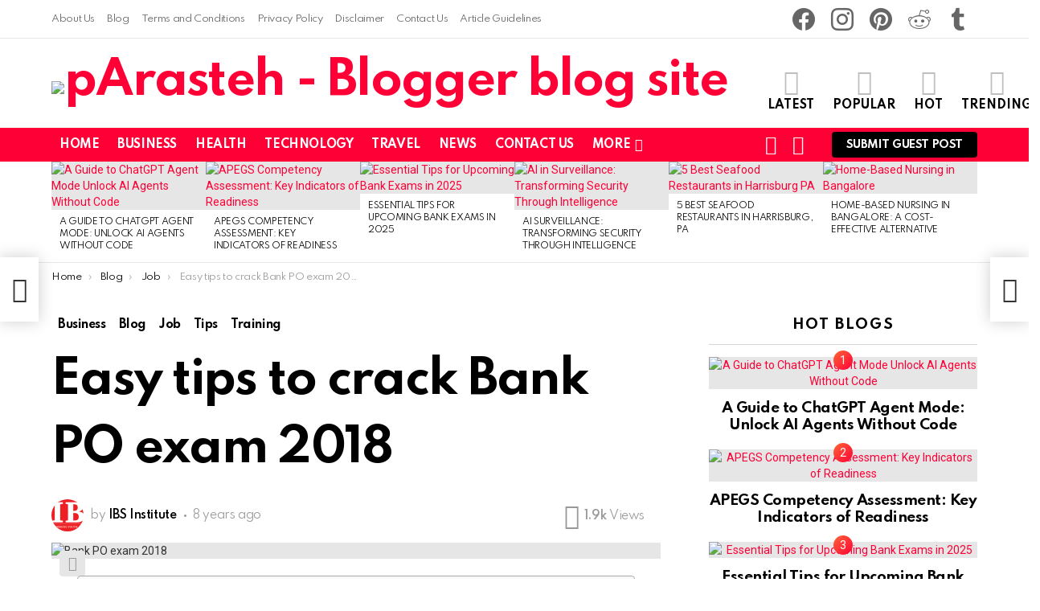

--- FILE ---
content_type: text/html; charset=UTF-8
request_url: https://p-arasteh.org/easy-tips-crack-bank-po-exam-2018/
body_size: 61980
content:
	<!DOCTYPE html>
<!--[if IE 8]>
<html class="no-js g1-off-outside lt-ie10 lt-ie9" id="ie8" lang="en-US"
 xmlns:fb="http://ogp.me/ns/fb#" prefix="og: https://ogp.me/ns#"><![endif]-->
<!--[if IE 9]>
<html class="no-js g1-off-outside lt-ie10" id="ie9" lang="en-US"
 xmlns:fb="http://ogp.me/ns/fb#" prefix="og: https://ogp.me/ns#"><![endif]-->
<!--[if !IE]><!-->
<html class="no-js g1-off-outside" lang="en-US"
 xmlns:fb="http://ogp.me/ns/fb#" prefix="og: https://ogp.me/ns#"><!--<![endif]-->
<head>
	<meta charset="UTF-8"/>
	<link rel="profile" href="http://gmpg.org/xfn/11"/>
	<link rel="pingback" href="https://p-arasteh.org/xmlrpc.php"/>

	
<meta name="viewport" content="initial-scale=1.0, minimum-scale=1.0, height=device-height, width=device-width" />
<link rel="manifest" href="/pwa-manifest.json">
<link rel="apple-touch-icon" sizes="512x512" href="https://p-arasteh.org/wp-content/plugins/pwa-for-wp/images/logo-512x512.png">
<link rel="apple-touch-icon-precomposed" sizes="192x192" href="https://p-arasteh.org/wp-content/uploads/2018/05/new-logo-box.jpg">

<!-- Search Engine Optimization by Rank Math PRO - https://rankmath.com/ -->
<title>Easy Tips To Crack Bank PO Exam 2018 - PArasteh - Blogger Blog Site</title>
<meta name="description" content="You have to focus on your calculation expertise to score better in the quantitative aptitude portion. We recommend you read basic formulas, shortcut methods,"/>
<meta name="robots" content="follow, index, max-snippet:-1, max-video-preview:-1, max-image-preview:large"/>
<link rel="canonical" href="https://p-arasteh.org/easy-tips-crack-bank-po-exam-2018/" />
<meta property="og:locale" content="en_US" />
<meta property="og:type" content="article" />
<meta property="og:title" content="Easy Tips To Crack Bank PO Exam 2018 - PArasteh - Blogger Blog Site" />
<meta property="og:description" content="You have to focus on your calculation expertise to score better in the quantitative aptitude portion. We recommend you read basic formulas, shortcut methods," />
<meta property="og:url" content="https://p-arasteh.org/easy-tips-crack-bank-po-exam-2018/" />
<meta property="og:site_name" content="pArasteh - Blogger blog site" />
<meta property="article:publisher" content="https://business.facebook.com/postshortstories" />
<meta property="article:tag" content="Bank PO" />
<meta property="article:tag" content="bank PO coaching" />
<meta property="article:tag" content="bank po coaching in punchkula" />
<meta property="article:tag" content="Bank PO exam 2018" />
<meta property="article:tag" content="ssc coaching in puchkula" />
<meta property="article:section" content="Business" />
<meta property="og:image" content="https://p-arasteh.org/wp-content/uploads/2018/07/Bank-PO-exam-2018.jpg" />
<meta property="og:image:secure_url" content="https://p-arasteh.org/wp-content/uploads/2018/07/Bank-PO-exam-2018.jpg" />
<meta property="og:image:width" content="740" />
<meta property="og:image:height" content="405" />
<meta property="og:image:alt" content="Bank PO exam 2018" />
<meta property="og:image:type" content="image/jpeg" />
<meta property="article:published_time" content="2018-07-16T12:47:25+00:00" />
<meta name="twitter:card" content="summary_large_image" />
<meta name="twitter:title" content="Easy Tips To Crack Bank PO Exam 2018 - PArasteh - Blogger Blog Site" />
<meta name="twitter:description" content="You have to focus on your calculation expertise to score better in the quantitative aptitude portion. We recommend you read basic formulas, shortcut methods," />
<meta name="twitter:image" content="https://p-arasteh.org/wp-content/uploads/2018/07/Bank-PO-exam-2018.jpg" />
<meta name="twitter:label1" content="Written by" />
<meta name="twitter:data1" content="IBS Institute" />
<meta name="twitter:label2" content="Time to read" />
<meta name="twitter:data2" content="2 minutes" />
<!-- /Rank Math WordPress SEO plugin -->

<link rel="amphtml" href="https://p-arasteh.org/easy-tips-crack-bank-po-exam-2018/?amp" /><meta name="generator" content="AMP for WP 1.1.11"/><link rel='dns-prefetch' href='//static.addtoany.com' />
<link rel='dns-prefetch' href='//fonts.googleapis.com' />
<link rel='preconnect' href='https://fonts.gstatic.com' />
<link rel="alternate" type="application/rss+xml" title="pArasteh - Blogger blog site &raquo; Feed" href="https://p-arasteh.org/feed/" />
<link rel="alternate" type="application/rss+xml" title="pArasteh - Blogger blog site &raquo; Comments Feed" href="https://p-arasteh.org/comments/feed/" />
<script type="text/javascript" id="wpp-js" src="https://p-arasteh.org/wp-content/plugins/wordpress-popular-posts/assets/js/wpp.min.js?ver=7.3.6" data-sampling="0" data-sampling-rate="100" data-api-url="https://p-arasteh.org/wp-json/wordpress-popular-posts" data-post-id="4690" data-token="146fb2a05b" data-lang="0" data-debug="0"></script>
<link rel="alternate" type="application/rss+xml" title="pArasteh - Blogger blog site &raquo; Easy tips to crack Bank PO exam 2018 Comments Feed" href="https://p-arasteh.org/easy-tips-crack-bank-po-exam-2018/feed/" />
<link rel="alternate" title="oEmbed (JSON)" type="application/json+oembed" href="https://p-arasteh.org/wp-json/oembed/1.0/embed?url=https%3A%2F%2Fp-arasteh.org%2Feasy-tips-crack-bank-po-exam-2018%2F" />
<link rel="alternate" title="oEmbed (XML)" type="text/xml+oembed" href="https://p-arasteh.org/wp-json/oembed/1.0/embed?url=https%3A%2F%2Fp-arasteh.org%2Feasy-tips-crack-bank-po-exam-2018%2F&#038;format=xml" />
<style id='wp-img-auto-sizes-contain-inline-css' type='text/css'>
img:is([sizes=auto i],[sizes^="auto," i]){contain-intrinsic-size:3000px 1500px}
/*# sourceURL=wp-img-auto-sizes-contain-inline-css */
</style>
<style id='wp-emoji-styles-inline-css' type='text/css'>

	img.wp-smiley, img.emoji {
		display: inline !important;
		border: none !important;
		box-shadow: none !important;
		height: 1em !important;
		width: 1em !important;
		margin: 0 0.07em !important;
		vertical-align: -0.1em !important;
		background: none !important;
		padding: 0 !important;
	}
/*# sourceURL=wp-emoji-styles-inline-css */
</style>
<style id='classic-theme-styles-inline-css' type='text/css'>
/*! This file is auto-generated */
.wp-block-button__link{color:#fff;background-color:#32373c;border-radius:9999px;box-shadow:none;text-decoration:none;padding:calc(.667em + 2px) calc(1.333em + 2px);font-size:1.125em}.wp-block-file__button{background:#32373c;color:#fff;text-decoration:none}
/*# sourceURL=/wp-includes/css/classic-themes.min.css */
</style>
<link rel='stylesheet' id='adace-style-css' href='https://p-arasteh.org/wp-content/plugins/ae0450a2290a15f25694b81b50fa9477-plugin/assets/css/style.min.css?ver=1.3.28' type='text/css' media='all' />
<link rel='stylesheet' id='shoppable-images-css-css' href='https://p-arasteh.org/wp-content/plugins/ae0450a2290a15f25694b81b50fa9477-plugin/assets/css/shoppable-images-front.min.css?ver=1.3.28' type='text/css' media='all' />
<link rel='stylesheet' id='dashicons-css' href='https://p-arasteh.org/wp-includes/css/dashicons.min.css?ver=6.9' type='text/css' media='all' />
<link rel='stylesheet' id='admin-bar-css' href='https://p-arasteh.org/wp-includes/css/admin-bar.min.css?ver=6.9' type='text/css' media='all' />
<style id='admin-bar-inline-css' type='text/css'>

    /* Hide CanvasJS credits for P404 charts specifically */
    #p404RedirectChart .canvasjs-chart-credit {
        display: none !important;
    }
    
    #p404RedirectChart canvas {
        border-radius: 6px;
    }

    .p404-redirect-adminbar-weekly-title {
        font-weight: bold;
        font-size: 14px;
        color: #fff;
        margin-bottom: 6px;
    }

    #wpadminbar #wp-admin-bar-p404_free_top_button .ab-icon:before {
        content: "\f103";
        color: #dc3545;
        top: 3px;
    }
    
    #wp-admin-bar-p404_free_top_button .ab-item {
        min-width: 80px !important;
        padding: 0px !important;
    }
    
    /* Ensure proper positioning and z-index for P404 dropdown */
    .p404-redirect-adminbar-dropdown-wrap { 
        min-width: 0; 
        padding: 0;
        position: static !important;
    }
    
    #wpadminbar #wp-admin-bar-p404_free_top_button_dropdown {
        position: static !important;
    }
    
    #wpadminbar #wp-admin-bar-p404_free_top_button_dropdown .ab-item {
        padding: 0 !important;
        margin: 0 !important;
    }
    
    .p404-redirect-dropdown-container {
        min-width: 340px;
        padding: 18px 18px 12px 18px;
        background: #23282d !important;
        color: #fff;
        border-radius: 12px;
        box-shadow: 0 8px 32px rgba(0,0,0,0.25);
        margin-top: 10px;
        position: relative !important;
        z-index: 999999 !important;
        display: block !important;
        border: 1px solid #444;
    }
    
    /* Ensure P404 dropdown appears on hover */
    #wpadminbar #wp-admin-bar-p404_free_top_button .p404-redirect-dropdown-container { 
        display: none !important;
    }
    
    #wpadminbar #wp-admin-bar-p404_free_top_button:hover .p404-redirect-dropdown-container { 
        display: block !important;
    }
    
    #wpadminbar #wp-admin-bar-p404_free_top_button:hover #wp-admin-bar-p404_free_top_button_dropdown .p404-redirect-dropdown-container {
        display: block !important;
    }
    
    .p404-redirect-card {
        background: #2c3338;
        border-radius: 8px;
        padding: 18px 18px 12px 18px;
        box-shadow: 0 2px 8px rgba(0,0,0,0.07);
        display: flex;
        flex-direction: column;
        align-items: flex-start;
        border: 1px solid #444;
    }
    
    .p404-redirect-btn {
        display: inline-block;
        background: #dc3545;
        color: #fff !important;
        font-weight: bold;
        padding: 5px 22px;
        border-radius: 8px;
        text-decoration: none;
        font-size: 17px;
        transition: background 0.2s, box-shadow 0.2s;
        margin-top: 8px;
        box-shadow: 0 2px 8px rgba(220,53,69,0.15);
        text-align: center;
        line-height: 1.6;
    }
    
    .p404-redirect-btn:hover {
        background: #c82333;
        color: #fff !important;
        box-shadow: 0 4px 16px rgba(220,53,69,0.25);
    }
    
    /* Prevent conflicts with other admin bar dropdowns */
    #wpadminbar .ab-top-menu > li:hover > .ab-item,
    #wpadminbar .ab-top-menu > li.hover > .ab-item {
        z-index: auto;
    }
    
    #wpadminbar #wp-admin-bar-p404_free_top_button:hover > .ab-item {
        z-index: 999998 !important;
    }
    
/*# sourceURL=admin-bar-inline-css */
</style>
<link rel='stylesheet' id='cace-all-css' href='https://p-arasteh.org/wp-content/plugins/comment-ace/assets/css/all.min.css?ver=1.0.8' type='text/css' media='all' />
<link rel='stylesheet' id='contact-form-7-css' href='https://p-arasteh.org/wp-content/plugins/contact-form-7/includes/css/styles.css?ver=6.1.4' type='text/css' media='all' />
<link rel='stylesheet' id='mace-lazy-load-youtube-css' href='https://p-arasteh.org/wp-content/plugins/media-ace/includes/lazy-load/assets/css/youtube.min.css?ver=1.4.13' type='text/css' media='all' />
<link rel='stylesheet' id='mace-gallery-css' href='https://p-arasteh.org/wp-content/plugins/media-ace/includes/gallery/css/gallery.min.css?ver=6.9' type='text/css' media='all' />
<link rel='stylesheet' id='jquery-magnific-popup-css' href='https://p-arasteh.org/wp-content/plugins/snax/assets/js/jquery.magnific-popup/magnific-popup.css?ver=6.9' type='text/css' media='all' />
<link rel='stylesheet' id='snax-css' href='https://p-arasteh.org/wp-content/plugins/snax/css/snax.min.css?ver=1.94' type='text/css' media='all' />
<link rel='stylesheet' id='wyr-main-css' href='https://p-arasteh.org/wp-content/plugins/whats-your-reaction/css/main.min.css?ver=1.3.20' type='text/css' media='all' />
<link rel='stylesheet' id='ez-toc-css' href='https://p-arasteh.org/wp-content/plugins/easy-table-of-contents/assets/css/screen.min.css?ver=2.0.80' type='text/css' media='all' />
<style id='ez-toc-inline-css' type='text/css'>
div#ez-toc-container .ez-toc-title {font-size: 120%;}div#ez-toc-container .ez-toc-title {font-weight: 500;}div#ez-toc-container ul li , div#ez-toc-container ul li a {font-size: 100%;}div#ez-toc-container ul li , div#ez-toc-container ul li a {font-weight: 500;}div#ez-toc-container nav ul ul li {font-size: 100%;}div#ez-toc-container {width: 100%;}.ez-toc-box-title {font-weight: bold; margin-bottom: 10px; text-align: center; text-transform: uppercase; letter-spacing: 1px; color: #666; padding-bottom: 5px;position:absolute;top:-4%;left:5%;background-color: inherit;transition: top 0.3s ease;}.ez-toc-box-title.toc-closed {top:-25%;}
.ez-toc-container-direction {direction: ltr;}.ez-toc-counter ul{counter-reset: item ;}.ez-toc-counter nav ul li a::before {content: counters(item, '.', decimal) '. ';display: inline-block;counter-increment: item;flex-grow: 0;flex-shrink: 0;margin-right: .2em; float: left; }.ez-toc-widget-direction {direction: ltr;}.ez-toc-widget-container ul{counter-reset: item ;}.ez-toc-widget-container nav ul li a::before {content: counters(item, '.', decimal) '. ';display: inline-block;counter-increment: item;flex-grow: 0;flex-shrink: 0;margin-right: .2em; float: left; }
/*# sourceURL=ez-toc-inline-css */
</style>
<link rel='stylesheet' id='wordpress-popular-posts-css-css' href='https://p-arasteh.org/wp-content/plugins/wordpress-popular-posts/assets/css/wpp.css?ver=7.3.6' type='text/css' media='all' />
<link rel='stylesheet' id='g1-main-css' href='https://p-arasteh.org/wp-content/themes/bimber/css/9.2.5/styles/original-2018/all-light.min.css?ver=9.2.5' type='text/css' media='all' />
<link rel='stylesheet' id='bimber-single-css' href='https://p-arasteh.org/wp-content/themes/bimber/css/9.2.5/styles/original-2018/single-light.min.css?ver=9.2.5' type='text/css' media='all' />
<link rel='stylesheet' id='bimber-comments-css' href='https://p-arasteh.org/wp-content/themes/bimber/css/9.2.5/styles/original-2018/comments-light.min.css?ver=9.2.5' type='text/css' media='all' />
<link rel='stylesheet' id='bimber-google-fonts-css' href='//fonts.googleapis.com/css?family=Roboto%3A400%2C300%2C500%2C600%2C700%2C900%7CSpartan%3A400%2C300%2C600%2C700%2C800&#038;subset=latin%2Clatin-ext&#038;display=swap&#038;ver=9.2.5' type='text/css' media='all' />
<link rel='stylesheet' id='bimber-dynamic-style-css' href='https://p-arasteh.org/wp-content/uploads/dynamic-style-1717575076.css' type='text/css' media='all' />
<link rel='stylesheet' id='bimber-style-css' href='https://p-arasteh.org/wp-content/themes/bimber-child-theme/style.css?ver=6.9' type='text/css' media='all' />
<link rel='stylesheet' id='recent-posts-widget-with-thumbnails-public-style-css' href='https://p-arasteh.org/wp-content/plugins/recent-posts-widget-with-thumbnails/public.css?ver=7.1.1' type='text/css' media='all' />
<link rel='stylesheet' id='cace-form-css' href='https://p-arasteh.org/wp-content/plugins/comment-ace/assets/css/form.min.css?ver=1.0.8' type='text/css' media='all' />
<link rel='stylesheet' id='addtoany-css' href='https://p-arasteh.org/wp-content/plugins/add-to-any/addtoany.min.css?ver=1.16' type='text/css' media='all' />
<link rel='stylesheet' id='bimber-snax-extra-css' href='https://p-arasteh.org/wp-content/themes/bimber/css/9.2.5/styles/original-2018/snax-extra-light.min.css?ver=9.2.5' type='text/css' media='all' />
<link rel='stylesheet' id='bimber-buddypress-css' href='https://p-arasteh.org/wp-content/themes/bimber/css/9.2.5/styles/original-2018/buddypress-light.min.css?ver=9.2.5' type='text/css' media='all' />
<link rel='stylesheet' id='bimber-mashshare-css' href='https://p-arasteh.org/wp-content/themes/bimber/css/9.2.5/styles/original-2018/mashshare-light.min.css?ver=9.2.5' type='text/css' media='all' />
<link rel='stylesheet' id='pwaforwp-style-css' href='https://p-arasteh.org/wp-content/plugins/pwa-for-wp/assets/css/pwaforwp-main.min.css?ver=1.7.83' type='text/css' media='all' />
<script type="text/javascript" src="https://p-arasteh.org/wp-includes/js/jquery/jquery.min.js?ver=3.7.1" id="jquery-core-js"></script>
<script type="text/javascript" src="https://p-arasteh.org/wp-includes/js/jquery/jquery-migrate.min.js?ver=3.4.1" id="jquery-migrate-js"></script>
<script type="text/javascript" src="https://p-arasteh.org/wp-content/plugins/ae0450a2290a15f25694b81b50fa9477-plugin/assets/js/slot-slideup.js?ver=1.3.28" id="adace-slot-slideup-js"></script>
<script type="text/javascript" src="https://p-arasteh.org/wp-content/plugins/ae0450a2290a15f25694b81b50fa9477-plugin/includes/shoppable-images/assets/js/shoppable-images-front.js?ver=1.3.28" id="shoppable-images-js-js"></script>
<script type="text/javascript" src="https://p-arasteh.org/wp-content/plugins/ae0450a2290a15f25694b81b50fa9477-plugin/assets/js/coupons.js?ver=1.3.28" id="adace-coupons-js"></script>
<script type="text/javascript" id="addtoany-core-js-before">
/* <![CDATA[ */
window.a2a_config=window.a2a_config||{};a2a_config.callbacks=[];a2a_config.overlays=[];a2a_config.templates={};

//# sourceURL=addtoany-core-js-before
/* ]]> */
</script>
<script type="text/javascript" defer src="https://static.addtoany.com/menu/page.js" id="addtoany-core-js"></script>
<script type="text/javascript" defer src="https://p-arasteh.org/wp-content/plugins/add-to-any/addtoany.min.js?ver=1.1" id="addtoany-jquery-js"></script>
<script type="text/javascript" src="https://p-arasteh.org/wp-content/themes/bimber/js/modernizr/modernizr-custom.min.js?ver=3.3.0" id="modernizr-js"></script>
<script type="text/javascript" id="commentace-core-js-extra">
/* <![CDATA[ */
var commentace = {"ajax_url":"https://p-arasteh.org/wp-admin/admin-ajax.php","nonce":"4a20dd2527","in_debug_mode":"","user_logged_in":"","login_url":"https://p-arasteh.org/wp-login.php?itsec-hb-token=islogin&snax_login_popup=on","number_format":{"decimals":0,"dec_point":".","thousands_sep":","},"i18n":{"remove":"Remove","login_required":"You must be logged in to perform that action","copied_to_clipboard":"Copied to your clipboard"}};
//# sourceURL=commentace-core-js-extra
/* ]]> */
</script>
<script type="text/javascript" src="https://p-arasteh.org/wp-content/plugins/comment-ace/assets/js/core.js?ver=1.0.8" id="commentace-core-js"></script>
<script type="text/javascript" src="https://p-arasteh.org/wp-content/plugins/comment-ace/assets/js/comments.js?ver=1.0.8" id="commentace-comments-js"></script>
<link rel="https://api.w.org/" href="https://p-arasteh.org/wp-json/" /><link rel="alternate" title="JSON" type="application/json" href="https://p-arasteh.org/wp-json/wp/v2/posts/4690" /><link rel="EditURI" type="application/rsd+xml" title="RSD" href="https://p-arasteh.org/xmlrpc.php?rsd" />
<link rel='shortlink' href='https://p-arasteh.org/?p=4690' />

	<script type="text/javascript">var ajaxurl = 'https://p-arasteh.org/wp-admin/admin-ajax.php';</script>

<meta property="fb:app_id" content="131130771078449"/><link rel="preload" href="https://p-arasteh.org/wp-content/plugins/g1-socials/css/iconfont/fonts/g1-socials.woff" as="font" type="font/woff" crossorigin="anonymous"><meta name='dmca-site-verification' content='NzhITFg2c0xwOTlEYytTLzl2SFdOQT090' />
<!-- Meta Pixel Code -->
<script>
!function(f,b,e,v,n,t,s)
{if(f.fbq)return;n=f.fbq=function(){n.callMethod?
n.callMethod.apply(n,arguments):n.queue.push(arguments)};
if(!f._fbq)f._fbq=n;n.push=n;n.loaded=!0;n.version='2.0';
n.queue=[];t=b.createElement(e);t.async=!0;
t.src=v;s=b.getElementsByTagName(e)[0];
s.parentNode.insertBefore(t,s)}(window, document,'script',
'https://connect.facebook.net/en_US/fbevents.js');
fbq('init', '974808377105866');
fbq('track', 'PageView');
</script>
<noscript><img height="1" width="1" style="display:none"
src="https://www.facebook.com/tr?id=974808377105866&ev=PageView&noscript=1"
/></noscript>
<!-- End Meta Pixel Code -->	<style>
		.lazyload, .lazyloading {
			opacity: 0;
		}
		.lazyloaded {
			opacity: 1;
		}
		.lazyload,
		.lazyloading,
		.lazyloaded {
			transition: opacity 0.175s ease-in-out;
		}

		iframe.lazyloading {
			opacity: 1;
			transition: opacity 0.375s ease-in-out;
			background: #f2f2f2 no-repeat center;
		}
		iframe.lazyloaded {
			opacity: 1;
		}
	</style>
	<link rel="preload" href="https://p-arasteh.org/wp-content/plugins/snax/css/snaxicon/fonts/snaxicon.woff" as="font" type="font/woff" crossorigin="anonymous">            <style id="wpp-loading-animation-styles">@-webkit-keyframes bgslide{from{background-position-x:0}to{background-position-x:-200%}}@keyframes bgslide{from{background-position-x:0}to{background-position-x:-200%}}.wpp-widget-block-placeholder,.wpp-shortcode-placeholder{margin:0 auto;width:60px;height:3px;background:#dd3737;background:linear-gradient(90deg,#dd3737 0%,#571313 10%,#dd3737 100%);background-size:200% auto;border-radius:3px;-webkit-animation:bgslide 1s infinite linear;animation:bgslide 1s infinite linear}</style>
            	<style>
	@font-face {
		font-family: "bimber";
							src:url("https://p-arasteh.org/wp-content/themes/bimber/css/9.2.5/bimber/fonts/bimber.eot");
			src:url("https://p-arasteh.org/wp-content/themes/bimber/css/9.2.5/bimber/fonts/bimber.eot?#iefix") format("embedded-opentype"),
			url("https://p-arasteh.org/wp-content/themes/bimber/css/9.2.5/bimber/fonts/bimber.woff") format("woff"),
			url("https://p-arasteh.org/wp-content/themes/bimber/css/9.2.5/bimber/fonts/bimber.ttf") format("truetype"),
			url("https://p-arasteh.org/wp-content/themes/bimber/css/9.2.5/bimber/fonts/bimber.svg#bimber") format("svg");
				font-weight: normal;
		font-style: normal;
		font-display: block;
	}
	</style>
	
<!-- Schema & Structured Data For WP v1.54.2 - -->
<script type="application/ld+json" class="saswp-schema-markup-output">
[{"@context":"https:\/\/schema.org\/","@graph":[{"@context":"https:\/\/schema.org\/","@type":"SiteNavigationElement","@id":"https:\/\/p-arasteh.org\/#home","name":"Home","url":"http:\/\/p-arasteh.org\/"},{"@context":"https:\/\/schema.org\/","@type":"SiteNavigationElement","@id":"https:\/\/p-arasteh.org\/#business","name":"Business","url":"https:\/\/p-arasteh.org\/category\/blog\/business\/"},{"@context":"https:\/\/schema.org\/","@type":"SiteNavigationElement","@id":"https:\/\/p-arasteh.org\/#health","name":"Health","url":"https:\/\/p-arasteh.org\/category\/blog\/health\/"},{"@context":"https:\/\/schema.org\/","@type":"SiteNavigationElement","@id":"https:\/\/p-arasteh.org\/#technology","name":"Technology","url":"https:\/\/p-arasteh.org\/category\/blog\/technology-around-the-world\/"},{"@context":"https:\/\/schema.org\/","@type":"SiteNavigationElement","@id":"https:\/\/p-arasteh.org\/#travel","name":"Travel","url":"https:\/\/p-arasteh.org\/category\/blog\/travel\/"},{"@context":"https:\/\/schema.org\/","@type":"SiteNavigationElement","@id":"https:\/\/p-arasteh.org\/#news","name":"News","url":"https:\/\/p-arasteh.org\/category\/news\/"},{"@context":"https:\/\/schema.org\/","@type":"SiteNavigationElement","@id":"https:\/\/p-arasteh.org\/#contact-us","name":"Contact Us","url":"https:\/\/p-arasteh.org\/contact-us\/"},{"@context":"https:\/\/schema.org\/","@type":"SiteNavigationElement","@id":"https:\/\/p-arasteh.org\/#adventure","name":"Adventure","url":"https:\/\/p-arasteh.org\/category\/adventure\/"},{"@context":"https:\/\/schema.org\/","@type":"SiteNavigationElement","@id":"https:\/\/p-arasteh.org\/#animals","name":"Animals","url":"https:\/\/p-arasteh.org\/category\/bimber-animals\/"},{"@context":"https:\/\/schema.org\/","@type":"SiteNavigationElement","@id":"https:\/\/p-arasteh.org\/#beauty","name":"Beauty","url":"https:\/\/p-arasteh.org\/category\/beauty\/"},{"@context":"https:\/\/schema.org\/","@type":"SiteNavigationElement","@id":"https:\/\/p-arasteh.org\/#banking","name":"Banking","url":"https:\/\/p-arasteh.org\/category\/blog\/banking\/"},{"@context":"https:\/\/schema.org\/","@type":"SiteNavigationElement","@id":"https:\/\/p-arasteh.org\/#biography","name":"Biography","url":"https:\/\/p-arasteh.org\/category\/blog\/biography\/"},{"@context":"https:\/\/schema.org\/","@type":"SiteNavigationElement","@id":"https:\/\/p-arasteh.org\/#advertising","name":"Advertising","url":"https:\/\/p-arasteh.org\/category\/blog\/business\/advertising\/"},{"@context":"https:\/\/schema.org\/","@type":"SiteNavigationElement","@id":"https:\/\/p-arasteh.org\/#e-commerce","name":"e-commerce","url":"https:\/\/p-arasteh.org\/category\/blog\/business\/e-commerce\/"},{"@context":"https:\/\/schema.org\/","@type":"SiteNavigationElement","@id":"https:\/\/p-arasteh.org\/#career","name":"Career","url":"https:\/\/p-arasteh.org\/category\/blog\/career-blog\/"},{"@context":"https:\/\/schema.org\/","@type":"SiteNavigationElement","@id":"https:\/\/p-arasteh.org\/#education","name":"Education","url":"https:\/\/p-arasteh.org\/category\/blog\/education\/"},{"@context":"https:\/\/schema.org\/","@type":"SiteNavigationElement","@id":"https:\/\/p-arasteh.org\/#elearning","name":"eLearning","url":"https:\/\/p-arasteh.org\/category\/blog\/education\/elearning\/"},{"@context":"https:\/\/schema.org\/","@type":"SiteNavigationElement","@id":"https:\/\/p-arasteh.org\/#family","name":"Family","url":"https:\/\/p-arasteh.org\/category\/blog\/family\/"},{"@context":"https:\/\/schema.org\/","@type":"SiteNavigationElement","@id":"https:\/\/p-arasteh.org\/#finance","name":"Finance","url":"https:\/\/p-arasteh.org\/category\/blog\/finance-blog\/"},{"@context":"https:\/\/schema.org\/","@type":"SiteNavigationElement","@id":"https:\/\/p-arasteh.org\/#fun","name":"Fun","url":"https:\/\/p-arasteh.org\/category\/blog\/fun\/"},{"@context":"https:\/\/schema.org\/","@type":"SiteNavigationElement","@id":"https:\/\/p-arasteh.org\/#gardening","name":"Gardening","url":"https:\/\/p-arasteh.org\/category\/blog\/gardening\/"},{"@context":"https:\/\/schema.org\/","@type":"SiteNavigationElement","@id":"https:\/\/p-arasteh.org\/#gifts","name":"Gifts","url":"https:\/\/p-arasteh.org\/category\/blog\/gifts\/"},{"@context":"https:\/\/schema.org\/","@type":"SiteNavigationElement","@id":"https:\/\/p-arasteh.org\/#air-pollution","name":"Air pollution","url":"https:\/\/p-arasteh.org\/category\/blog\/health\/air-pollution\/"},{"@context":"https:\/\/schema.org\/","@type":"SiteNavigationElement","@id":"https:\/\/p-arasteh.org\/#hair-care","name":"Hair Care","url":"https:\/\/p-arasteh.org\/category\/blog\/health\/hair-care\/"},{"@context":"https:\/\/schema.org\/","@type":"SiteNavigationElement","@id":"https:\/\/p-arasteh.org\/#healing-and-meditation","name":"Healing and Meditation","url":"https:\/\/p-arasteh.org\/category\/blog\/health\/healing-and-meditation\/"},{"@context":"https:\/\/schema.org\/","@type":"SiteNavigationElement","@id":"https:\/\/p-arasteh.org\/#legal","name":"Legal","url":"https:\/\/p-arasteh.org\/category\/blog\/legal\/"},{"@context":"https:\/\/schema.org\/","@type":"SiteNavigationElement","@id":"https:\/\/p-arasteh.org\/#lifestyle","name":"Lifestyle","url":"https:\/\/p-arasteh.org\/category\/blog\/lifestyle\/"},{"@context":"https:\/\/schema.org\/","@type":"SiteNavigationElement","@id":"https:\/\/p-arasteh.org\/#makeup","name":"Makeup","url":"https:\/\/p-arasteh.org\/category\/blog\/makeup\/"},{"@context":"https:\/\/schema.org\/","@type":"SiteNavigationElement","@id":"https:\/\/p-arasteh.org\/#finance","name":"Finance","url":"https:\/\/p-arasteh.org\/category\/finance\/"},{"@context":"https:\/\/schema.org\/","@type":"SiteNavigationElement","@id":"https:\/\/p-arasteh.org\/#funny","name":"Funny","url":"https:\/\/p-arasteh.org\/category\/bimber-funny\/"},{"@context":"https:\/\/schema.org\/","@type":"SiteNavigationElement","@id":"https:\/\/p-arasteh.org\/#interior-design","name":"Interior Design","url":"https:\/\/p-arasteh.org\/category\/home\/interior-design\/"},{"@context":"https:\/\/schema.org\/","@type":"SiteNavigationElement","@id":"https:\/\/p-arasteh.org\/#digital-marketing","name":"Digital Marketing","url":"https:\/\/p-arasteh.org\/category\/blog\/business\/marketing\/digital-marketing\/"},{"@context":"https:\/\/schema.org\/","@type":"SiteNavigationElement","@id":"https:\/\/p-arasteh.org\/#gaming","name":"Gaming","url":"https:\/\/p-arasteh.org\/category\/blog\/technology-around-the-world\/gaming\/"}]},

{"@context":"https:\/\/schema.org\/","@type":"BreadcrumbList","@id":"https:\/\/p-arasteh.org\/easy-tips-crack-bank-po-exam-2018\/#breadcrumb","itemListElement":[{"@type":"ListItem","position":1,"item":{"@id":"https:\/\/p-arasteh.org","name":"pArasteh - Blogger blog site"}},{"@type":"ListItem","position":2,"item":{"@id":"https:\/\/p-arasteh.org\/category\/blog\/business\/","name":"Business"}},{"@type":"ListItem","position":3,"item":{"@id":"https:\/\/p-arasteh.org\/category\/blog\/","name":"Blog"}},{"@type":"ListItem","position":4,"item":{"@id":"https:\/\/p-arasteh.org\/category\/blog\/job\/","name":"Job"}},{"@type":"ListItem","position":5,"item":{"@id":"https:\/\/p-arasteh.org\/category\/blog\/tips\/","name":"Tips"}},{"@type":"ListItem","position":6,"item":{"@id":"https:\/\/p-arasteh.org\/category\/blog\/business\/training\/","name":"Training"}},{"@type":"ListItem","position":7,"item":{"@id":"https:\/\/p-arasteh.org\/easy-tips-crack-bank-po-exam-2018\/","name":"Easy Tips To Crack Bank PO Exam 2018 - PArasteh - Blogger Blog Site"}}]},

{"@context":"https:\/\/schema.org\/","@type":"BlogPosting","@id":"https:\/\/p-arasteh.org\/easy-tips-crack-bank-po-exam-2018\/#BlogPosting","url":"https:\/\/p-arasteh.org\/easy-tips-crack-bank-po-exam-2018\/","inLanguage":"en-US","mainEntityOfPage":"https:\/\/p-arasteh.org\/easy-tips-crack-bank-po-exam-2018\/","headline":"Easy Tips To Crack Bank PO Exam 2018 - PArasteh - Blogger Blog Site","description":"How to break Quantitative Aptitude Portion of any Bank PO Exam 2018? You have to focus on your calculation expertise to score better in the quantitative aptitude portion. We recommend you read basic formulas, shortcut methods, Vedic maths Book and Calculation shortcuts for faster maths skills. You can also get generally asked questions of the","articleBody":"How to break Quantitative Aptitude Portion of any Bank PO Exam 2018?  You have to focus on your calculation expertise to score better in the quantitative aptitude portion. We recommend you read basic formulas, shortcut methods, Vedic maths Book and Calculation shortcuts for faster maths skills. You can also get generally asked questions of the quantitative aptitude part and make sure which you practice questions depending on them. SSC coaching in Panchkula that prepare students for SSC exam.  Topics to be covered in Quantitative Aptitude Portion:  Simplification, Percentage, Ratio &amp; Proportion, Mixtures &amp; Allegation, Profit &amp; loss, Average, Number Series, Speed-Time &amp; Distance, Time &amp; Work, Number System, Data Sufficiency, Simple Interest &amp; Compound Interest, Problems on Ages, Quadratic Equation, Linear Equation, Permutation &amp; Combination, Probability.  How to break Reasoning Ability Portion of any Bank PO Examination?  Reasoning part is all about how nicely you practice. This section does not include any formulas or shortcut methods but assessments your capability to think and perceive things. Therefore, first of all, know how to approach the questions of the reasoning part.    Spend a minimum of 2 hours daily on the practice of various matters of this section. The better you practice, the simpler it would be for you to attempt the questions of this part in the examination. Concentrate mainly on the Puzzles and Seating Arrangement questions of at least 2-3 parameters. It is simple to expect 3-4 sets of these questions in the examination, and an excellent practice will assist you to resolve these questions in time as well as with accuracy.    Matters to be covered: Syllogism, Inequalities, Mathematical Inequality, Order &amp; Ranking, Seating Arrangement ( Circular, Rectangular, North-South facing, Floor wise etc ), Coding &amp; Decoding, Direction &amp; Distance, Blood Relation, Machine Input and Output, Arrangement &amp; Pattern, Double line up, Scheduling, \u00a0Analogy, Data sufficiency, Classification, Series, Verbal Reasoning  How to break the English Section of any Bank PO Exam 2018?  English is the most scoring part as it is asked in each the written and detailed examinations and you will also have to be proficient at it during Group Discussion and interview as well.    To improve your vocabulary, read books and daily papers each day. If there is something which can actually improve your vocabulary and offer you an actual feeling of speaking in English, it is perusing books and utilising the language in daily life. With this, you should read by underlining the new words which you expertise and getting the meaning of them from a good dictionary.  How to crack General Awareness portion of any Bank PO Exam?  Get ready for the essential current affairs of the last 4-5 months appropriately. Crack the bank exam inappropriate way with the help of bank PO coaching in Panchkula.","keywords":"Bank PO, bank PO coaching, bank po coaching in punchkula, Bank PO exam 2018, ssc coaching in puchkula, ","datePublished":"2018-07-16T12:47:25+00:00","dateModified":"2018-07-16T12:47:25+00:00","author":{"@type":"Person","name":"IBS Institute","url":"https:\/\/p-arasteh.org\/buddypress\/members\/ssccoachinginstitutes\/","sameAs":[],"image":{"@type":"ImageObject","url":"\/\/www.gravatar.com\/avatar\/d8946a7108ca17b7d4f90a9af177d8f0?s=96&#038;r=g&#038;d=mm","height":96,"width":96}},"editor":{"@type":"Person","name":"IBS Institute","url":"https:\/\/p-arasteh.org\/buddypress\/members\/ssccoachinginstitutes\/","sameAs":[],"image":{"@type":"ImageObject","url":"\/\/www.gravatar.com\/avatar\/d8946a7108ca17b7d4f90a9af177d8f0?s=96&#038;r=g&#038;d=mm","height":96,"width":96}},"publisher":{"@type":"Organization","name":"p-arasteh - Write and share Content","url":"http:\/\/p-arasteh.org","logo":{"@type":"ImageObject","url":"http:\/\/p-arasteh.org\/wp-content\/uploads\/2018\/05\/new-logo-box.jpg","width":60,"height":600}},"comment":null,"image":[{"@type":"ImageObject","@id":"https:\/\/p-arasteh.org\/easy-tips-crack-bank-po-exam-2018\/#primaryimage","url":"https:\/\/p-arasteh.org\/wp-content\/uploads\/2018\/07\/Bank-PO-exam-2018.jpg","width":"740","height":"405","caption":"Bank PO exam 2018"}]},

{"@context":"https:\/\/schema.org\/","@type":"BlogPosting","@id":"https:\/\/p-arasteh.org\/easy-tips-crack-bank-po-exam-2018\/#BlogPosting","url":"https:\/\/p-arasteh.org\/easy-tips-crack-bank-po-exam-2018\/","inLanguage":"en-US","mainEntityOfPage":"https:\/\/p-arasteh.org\/easy-tips-crack-bank-po-exam-2018\/","headline":"Easy Tips To Crack Bank PO Exam 2018 - PArasteh - Blogger Blog Site","description":"How to break Quantitative Aptitude Portion of any Bank PO Exam 2018? You have to focus on your calculation expertise to score better in the quantitative aptitude portion. We recommend you read basic formulas, shortcut methods, Vedic maths Book and Calculation shortcuts for faster maths skills. You can also get generally asked questions of the","articleBody":"How to break Quantitative Aptitude Portion of any Bank PO Exam 2018?  You have to focus on your calculation expertise to score better in the quantitative aptitude portion. We recommend you read basic formulas, shortcut methods, Vedic maths Book and Calculation shortcuts for faster maths skills. You can also get generally asked questions of the quantitative aptitude part and make sure which you practice questions depending on them. SSC coaching in Panchkula that prepare students for SSC exam.  Topics to be covered in Quantitative Aptitude Portion:  Simplification, Percentage, Ratio &amp; Proportion, Mixtures &amp; Allegation, Profit &amp; loss, Average, Number Series, Speed-Time &amp; Distance, Time &amp; Work, Number System, Data Sufficiency, Simple Interest &amp; Compound Interest, Problems on Ages, Quadratic Equation, Linear Equation, Permutation &amp; Combination, Probability.  How to break Reasoning Ability Portion of any Bank PO Examination?  Reasoning part is all about how nicely you practice. This section does not include any formulas or shortcut methods but assessments your capability to think and perceive things. Therefore, first of all, know how to approach the questions of the reasoning part.    Spend a minimum of 2 hours daily on the practice of various matters of this section. The better you practice, the simpler it would be for you to attempt the questions of this part in the examination. Concentrate mainly on the Puzzles and Seating Arrangement questions of at least 2-3 parameters. It is simple to expect 3-4 sets of these questions in the examination, and an excellent practice will assist you to resolve these questions in time as well as with accuracy.    Matters to be covered: Syllogism, Inequalities, Mathematical Inequality, Order &amp; Ranking, Seating Arrangement ( Circular, Rectangular, North-South facing, Floor wise etc ), Coding &amp; Decoding, Direction &amp; Distance, Blood Relation, Machine Input and Output, Arrangement &amp; Pattern, Double line up, Scheduling, \u00a0Analogy, Data sufficiency, Classification, Series, Verbal Reasoning  How to break the English Section of any Bank PO Exam 2018?  English is the most scoring part as it is asked in each the written and detailed examinations and you will also have to be proficient at it during Group Discussion and interview as well.    To improve your vocabulary, read books and daily papers each day. If there is something which can actually improve your vocabulary and offer you an actual feeling of speaking in English, it is perusing books and utilising the language in daily life. With this, you should read by underlining the new words which you expertise and getting the meaning of them from a good dictionary.  How to crack General Awareness portion of any Bank PO Exam?  Get ready for the essential current affairs of the last 4-5 months appropriately. Crack the bank exam inappropriate way with the help of bank PO coaching in Panchkula.","keywords":"Bank PO, bank PO coaching, bank po coaching in punchkula, Bank PO exam 2018, ssc coaching in puchkula, ","datePublished":"2018-07-16T12:47:25+00:00","dateModified":"2018-07-16T12:47:25+00:00","author":{"@type":"Person","name":"IBS Institute","url":"https:\/\/p-arasteh.org\/buddypress\/members\/ssccoachinginstitutes\/","sameAs":[],"image":{"@type":"ImageObject","url":"\/\/www.gravatar.com\/avatar\/d8946a7108ca17b7d4f90a9af177d8f0?s=96&#038;r=g&#038;d=mm","height":96,"width":96}},"editor":{"@type":"Person","name":"IBS Institute","url":"https:\/\/p-arasteh.org\/buddypress\/members\/ssccoachinginstitutes\/","sameAs":[],"image":{"@type":"ImageObject","url":"\/\/www.gravatar.com\/avatar\/d8946a7108ca17b7d4f90a9af177d8f0?s=96&#038;r=g&#038;d=mm","height":96,"width":96}},"publisher":{"@type":"Organization","name":"p-arasteh - Write and share Content","url":"http:\/\/p-arasteh.org","logo":{"@type":"ImageObject","url":"http:\/\/p-arasteh.org\/wp-content\/uploads\/2018\/05\/new-logo-box.jpg","width":60,"height":600}},"comment":null,"image":[{"@type":"ImageObject","@id":"https:\/\/p-arasteh.org\/easy-tips-crack-bank-po-exam-2018\/#primaryimage","url":"https:\/\/p-arasteh.org\/wp-content\/uploads\/2018\/07\/Bank-PO-exam-2018.jpg","width":"740","height":"405","caption":"Bank PO exam 2018"}]},

{"@context":"https:\/\/schema.org\/","@type":"BlogPosting","@id":"https:\/\/p-arasteh.org\/easy-tips-crack-bank-po-exam-2018\/#BlogPosting","url":"https:\/\/p-arasteh.org\/easy-tips-crack-bank-po-exam-2018\/","inLanguage":"en-US","mainEntityOfPage":"https:\/\/p-arasteh.org\/easy-tips-crack-bank-po-exam-2018\/","headline":"Easy Tips To Crack Bank PO Exam 2018 - PArasteh - Blogger Blog Site","description":"How to break Quantitative Aptitude Portion of any Bank PO Exam 2018? You have to focus on your calculation expertise to score better in the quantitative aptitude portion. We recommend you read basic formulas, shortcut methods, Vedic maths Book and Calculation shortcuts for faster maths skills. You can also get generally asked questions of the","articleBody":"How to break Quantitative Aptitude Portion of any Bank PO Exam 2018?  You have to focus on your calculation expertise to score better in the quantitative aptitude portion. We recommend you read basic formulas, shortcut methods, Vedic maths Book and Calculation shortcuts for faster maths skills. You can also get generally asked questions of the quantitative aptitude part and make sure which you practice questions depending on them. SSC coaching in Panchkula that prepare students for SSC exam.  Topics to be covered in Quantitative Aptitude Portion:  Simplification, Percentage, Ratio &amp; Proportion, Mixtures &amp; Allegation, Profit &amp; loss, Average, Number Series, Speed-Time &amp; Distance, Time &amp; Work, Number System, Data Sufficiency, Simple Interest &amp; Compound Interest, Problems on Ages, Quadratic Equation, Linear Equation, Permutation &amp; Combination, Probability.  How to break Reasoning Ability Portion of any Bank PO Examination?  Reasoning part is all about how nicely you practice. This section does not include any formulas or shortcut methods but assessments your capability to think and perceive things. Therefore, first of all, know how to approach the questions of the reasoning part.    Spend a minimum of 2 hours daily on the practice of various matters of this section. The better you practice, the simpler it would be for you to attempt the questions of this part in the examination. Concentrate mainly on the Puzzles and Seating Arrangement questions of at least 2-3 parameters. It is simple to expect 3-4 sets of these questions in the examination, and an excellent practice will assist you to resolve these questions in time as well as with accuracy.    Matters to be covered: Syllogism, Inequalities, Mathematical Inequality, Order &amp; Ranking, Seating Arrangement ( Circular, Rectangular, North-South facing, Floor wise etc ), Coding &amp; Decoding, Direction &amp; Distance, Blood Relation, Machine Input and Output, Arrangement &amp; Pattern, Double line up, Scheduling, \u00a0Analogy, Data sufficiency, Classification, Series, Verbal Reasoning  How to break the English Section of any Bank PO Exam 2018?  English is the most scoring part as it is asked in each the written and detailed examinations and you will also have to be proficient at it during Group Discussion and interview as well.    To improve your vocabulary, read books and daily papers each day. If there is something which can actually improve your vocabulary and offer you an actual feeling of speaking in English, it is perusing books and utilising the language in daily life. With this, you should read by underlining the new words which you expertise and getting the meaning of them from a good dictionary.  How to crack General Awareness portion of any Bank PO Exam?  Get ready for the essential current affairs of the last 4-5 months appropriately. Crack the bank exam inappropriate way with the help of bank PO coaching in Panchkula.","keywords":"Bank PO, bank PO coaching, bank po coaching in punchkula, Bank PO exam 2018, ssc coaching in puchkula, ","datePublished":"2018-07-16T12:47:25+00:00","dateModified":"2018-07-16T12:47:25+00:00","author":{"@type":"Person","name":"IBS Institute","url":"https:\/\/p-arasteh.org\/buddypress\/members\/ssccoachinginstitutes\/","sameAs":[],"image":{"@type":"ImageObject","url":"\/\/www.gravatar.com\/avatar\/d8946a7108ca17b7d4f90a9af177d8f0?s=96&#038;r=g&#038;d=mm","height":96,"width":96}},"editor":{"@type":"Person","name":"IBS Institute","url":"https:\/\/p-arasteh.org\/buddypress\/members\/ssccoachinginstitutes\/","sameAs":[],"image":{"@type":"ImageObject","url":"\/\/www.gravatar.com\/avatar\/d8946a7108ca17b7d4f90a9af177d8f0?s=96&#038;r=g&#038;d=mm","height":96,"width":96}},"publisher":{"@type":"Organization","name":"p-arasteh - Write and share Content","url":"http:\/\/p-arasteh.org","logo":{"@type":"ImageObject","url":"http:\/\/p-arasteh.org\/wp-content\/uploads\/2018\/05\/new-logo-box.jpg","width":60,"height":600}},"comment":null,"image":[{"@type":"ImageObject","@id":"https:\/\/p-arasteh.org\/easy-tips-crack-bank-po-exam-2018\/#primaryimage","url":"https:\/\/p-arasteh.org\/wp-content\/uploads\/2018\/07\/Bank-PO-exam-2018.jpg","width":"740","height":"405","caption":"Bank PO exam 2018"}]}]
</script>

<link rel="preload" href="https://p-arasteh.org/wp-content/plugins/comment-ace/assets/css/iconfont/fonts/cace.woff" as="font" type="font/woff" crossorigin="anonymous"><script type="text/javascript" id="google_gtagjs" src="https://www.googletagmanager.com/gtag/js?id=G-1MJS15W6LL" async="async"></script>
<script type="text/javascript" id="google_gtagjs-inline">
/* <![CDATA[ */
window.dataLayer = window.dataLayer || [];function gtag(){dataLayer.push(arguments);}gtag('js', new Date());gtag('config', 'G-1MJS15W6LL', {} );
/* ]]> */
</script>
    <script>
		if(screen.width<769){
        	window.location = "https://p-arasteh.org/easy-tips-crack-bank-po-exam-2018/?amp";
        }
    	</script>
<link rel="icon" href="https://p-arasteh.org/wp-content/uploads/2018/05/cropped-new-logo-box-32x32.jpg" sizes="32x32" />
<link rel="icon" href="https://p-arasteh.org/wp-content/uploads/2018/05/cropped-new-logo-box-192x192.jpg" sizes="192x192" />
<meta name="msapplication-TileImage" content="https://p-arasteh.org/wp-content/uploads/2018/05/cropped-new-logo-box-270x270.jpg" />
	<script>if("undefined"!=typeof localStorage){var nsfwItemId=document.getElementsByName("g1:nsfw-item-id");nsfwItemId=nsfwItemId.length>0?nsfwItemId[0].getAttribute("content"):"g1_nsfw_off",window.g1SwitchNSFW=function(e){e?(localStorage.setItem(nsfwItemId,1),document.documentElement.classList.add("g1-nsfw-off")):(localStorage.removeItem(nsfwItemId),document.documentElement.classList.remove("g1-nsfw-off"))};try{var nsfwmode=localStorage.getItem(nsfwItemId);window.g1SwitchNSFW(nsfwmode)}catch(e){}}</script>
	<meta name="pwaforwp" content="wordpress-plugin"/>
        <meta name="theme-color" content="#D5E0EB">
        <meta name="apple-mobile-web-app-title" content="pArasteh - Blogger blog site">
        <meta name="application-name" content="pArasteh - Blogger blog site">
        <meta name="apple-mobile-web-app-capable" content="yes">
        <meta name="apple-mobile-web-app-status-bar-style" content="default">
        <meta name="mobile-web-app-capable" content="yes">
        <meta name="apple-touch-fullscreen" content="yes">
<link rel="apple-touch-icon" sizes="192x192" href="https://p-arasteh.org/wp-content/uploads/2018/05/new-logo-box.jpg">
<link rel="apple-touch-icon" sizes="512x512" href="https://p-arasteh.org/wp-content/uploads/2018/05/new-logo-box.jpg">
		<style type="text/css" id="wp-custom-css">
			.page-subtitle {    margin-top: 0px !important;
    text-align: center;
    font-weight: bold;}
.g1-mega {line-height: 1.5 !important;}
@media (max-width: 480px)
{.fsp{
    padding: 14px !important;
	}}
.snax-voting-upvote{    background-image: url(http://p-arasteh.org/wp-content/uploads/2019/01/up.png);
    background-repeat: no-repeat;    background-position: center;}
.snax-voting-downvote{background-position: center;
    background-image: url(http://p-arasteh.org/wp-content/uploads/2019/01/down.png);
    background-repeat: no-repeat;}
.snax .snax-voting-large .snax-voting-downvote:before, .snax .snax-voting-large .snax-voting-upvote:before {font-size: 0px;}
.snax-post-referral-form {display:none;}
@media only screen and (max-width: 600px) {
  #ez-toc-title-container {
    padding: 10px !important;
    background: #f9f9f9 !important;
    border: 1px solid #aaa !important;
    border-radius: 4px !important;
  }
}		</style>
		<style id='global-styles-inline-css' type='text/css'>
:root{--wp--preset--aspect-ratio--square: 1;--wp--preset--aspect-ratio--4-3: 4/3;--wp--preset--aspect-ratio--3-4: 3/4;--wp--preset--aspect-ratio--3-2: 3/2;--wp--preset--aspect-ratio--2-3: 2/3;--wp--preset--aspect-ratio--16-9: 16/9;--wp--preset--aspect-ratio--9-16: 9/16;--wp--preset--color--black: #000000;--wp--preset--color--cyan-bluish-gray: #abb8c3;--wp--preset--color--white: #ffffff;--wp--preset--color--pale-pink: #f78da7;--wp--preset--color--vivid-red: #cf2e2e;--wp--preset--color--luminous-vivid-orange: #ff6900;--wp--preset--color--luminous-vivid-amber: #fcb900;--wp--preset--color--light-green-cyan: #7bdcb5;--wp--preset--color--vivid-green-cyan: #00d084;--wp--preset--color--pale-cyan-blue: #8ed1fc;--wp--preset--color--vivid-cyan-blue: #0693e3;--wp--preset--color--vivid-purple: #9b51e0;--wp--preset--gradient--vivid-cyan-blue-to-vivid-purple: linear-gradient(135deg,rgb(6,147,227) 0%,rgb(155,81,224) 100%);--wp--preset--gradient--light-green-cyan-to-vivid-green-cyan: linear-gradient(135deg,rgb(122,220,180) 0%,rgb(0,208,130) 100%);--wp--preset--gradient--luminous-vivid-amber-to-luminous-vivid-orange: linear-gradient(135deg,rgb(252,185,0) 0%,rgb(255,105,0) 100%);--wp--preset--gradient--luminous-vivid-orange-to-vivid-red: linear-gradient(135deg,rgb(255,105,0) 0%,rgb(207,46,46) 100%);--wp--preset--gradient--very-light-gray-to-cyan-bluish-gray: linear-gradient(135deg,rgb(238,238,238) 0%,rgb(169,184,195) 100%);--wp--preset--gradient--cool-to-warm-spectrum: linear-gradient(135deg,rgb(74,234,220) 0%,rgb(151,120,209) 20%,rgb(207,42,186) 40%,rgb(238,44,130) 60%,rgb(251,105,98) 80%,rgb(254,248,76) 100%);--wp--preset--gradient--blush-light-purple: linear-gradient(135deg,rgb(255,206,236) 0%,rgb(152,150,240) 100%);--wp--preset--gradient--blush-bordeaux: linear-gradient(135deg,rgb(254,205,165) 0%,rgb(254,45,45) 50%,rgb(107,0,62) 100%);--wp--preset--gradient--luminous-dusk: linear-gradient(135deg,rgb(255,203,112) 0%,rgb(199,81,192) 50%,rgb(65,88,208) 100%);--wp--preset--gradient--pale-ocean: linear-gradient(135deg,rgb(255,245,203) 0%,rgb(182,227,212) 50%,rgb(51,167,181) 100%);--wp--preset--gradient--electric-grass: linear-gradient(135deg,rgb(202,248,128) 0%,rgb(113,206,126) 100%);--wp--preset--gradient--midnight: linear-gradient(135deg,rgb(2,3,129) 0%,rgb(40,116,252) 100%);--wp--preset--font-size--small: 13px;--wp--preset--font-size--medium: 20px;--wp--preset--font-size--large: 36px;--wp--preset--font-size--x-large: 42px;--wp--preset--spacing--20: 0.44rem;--wp--preset--spacing--30: 0.67rem;--wp--preset--spacing--40: 1rem;--wp--preset--spacing--50: 1.5rem;--wp--preset--spacing--60: 2.25rem;--wp--preset--spacing--70: 3.38rem;--wp--preset--spacing--80: 5.06rem;--wp--preset--shadow--natural: 6px 6px 9px rgba(0, 0, 0, 0.2);--wp--preset--shadow--deep: 12px 12px 50px rgba(0, 0, 0, 0.4);--wp--preset--shadow--sharp: 6px 6px 0px rgba(0, 0, 0, 0.2);--wp--preset--shadow--outlined: 6px 6px 0px -3px rgb(255, 255, 255), 6px 6px rgb(0, 0, 0);--wp--preset--shadow--crisp: 6px 6px 0px rgb(0, 0, 0);}:where(.is-layout-flex){gap: 0.5em;}:where(.is-layout-grid){gap: 0.5em;}body .is-layout-flex{display: flex;}.is-layout-flex{flex-wrap: wrap;align-items: center;}.is-layout-flex > :is(*, div){margin: 0;}body .is-layout-grid{display: grid;}.is-layout-grid > :is(*, div){margin: 0;}:where(.wp-block-columns.is-layout-flex){gap: 2em;}:where(.wp-block-columns.is-layout-grid){gap: 2em;}:where(.wp-block-post-template.is-layout-flex){gap: 1.25em;}:where(.wp-block-post-template.is-layout-grid){gap: 1.25em;}.has-black-color{color: var(--wp--preset--color--black) !important;}.has-cyan-bluish-gray-color{color: var(--wp--preset--color--cyan-bluish-gray) !important;}.has-white-color{color: var(--wp--preset--color--white) !important;}.has-pale-pink-color{color: var(--wp--preset--color--pale-pink) !important;}.has-vivid-red-color{color: var(--wp--preset--color--vivid-red) !important;}.has-luminous-vivid-orange-color{color: var(--wp--preset--color--luminous-vivid-orange) !important;}.has-luminous-vivid-amber-color{color: var(--wp--preset--color--luminous-vivid-amber) !important;}.has-light-green-cyan-color{color: var(--wp--preset--color--light-green-cyan) !important;}.has-vivid-green-cyan-color{color: var(--wp--preset--color--vivid-green-cyan) !important;}.has-pale-cyan-blue-color{color: var(--wp--preset--color--pale-cyan-blue) !important;}.has-vivid-cyan-blue-color{color: var(--wp--preset--color--vivid-cyan-blue) !important;}.has-vivid-purple-color{color: var(--wp--preset--color--vivid-purple) !important;}.has-black-background-color{background-color: var(--wp--preset--color--black) !important;}.has-cyan-bluish-gray-background-color{background-color: var(--wp--preset--color--cyan-bluish-gray) !important;}.has-white-background-color{background-color: var(--wp--preset--color--white) !important;}.has-pale-pink-background-color{background-color: var(--wp--preset--color--pale-pink) !important;}.has-vivid-red-background-color{background-color: var(--wp--preset--color--vivid-red) !important;}.has-luminous-vivid-orange-background-color{background-color: var(--wp--preset--color--luminous-vivid-orange) !important;}.has-luminous-vivid-amber-background-color{background-color: var(--wp--preset--color--luminous-vivid-amber) !important;}.has-light-green-cyan-background-color{background-color: var(--wp--preset--color--light-green-cyan) !important;}.has-vivid-green-cyan-background-color{background-color: var(--wp--preset--color--vivid-green-cyan) !important;}.has-pale-cyan-blue-background-color{background-color: var(--wp--preset--color--pale-cyan-blue) !important;}.has-vivid-cyan-blue-background-color{background-color: var(--wp--preset--color--vivid-cyan-blue) !important;}.has-vivid-purple-background-color{background-color: var(--wp--preset--color--vivid-purple) !important;}.has-black-border-color{border-color: var(--wp--preset--color--black) !important;}.has-cyan-bluish-gray-border-color{border-color: var(--wp--preset--color--cyan-bluish-gray) !important;}.has-white-border-color{border-color: var(--wp--preset--color--white) !important;}.has-pale-pink-border-color{border-color: var(--wp--preset--color--pale-pink) !important;}.has-vivid-red-border-color{border-color: var(--wp--preset--color--vivid-red) !important;}.has-luminous-vivid-orange-border-color{border-color: var(--wp--preset--color--luminous-vivid-orange) !important;}.has-luminous-vivid-amber-border-color{border-color: var(--wp--preset--color--luminous-vivid-amber) !important;}.has-light-green-cyan-border-color{border-color: var(--wp--preset--color--light-green-cyan) !important;}.has-vivid-green-cyan-border-color{border-color: var(--wp--preset--color--vivid-green-cyan) !important;}.has-pale-cyan-blue-border-color{border-color: var(--wp--preset--color--pale-cyan-blue) !important;}.has-vivid-cyan-blue-border-color{border-color: var(--wp--preset--color--vivid-cyan-blue) !important;}.has-vivid-purple-border-color{border-color: var(--wp--preset--color--vivid-purple) !important;}.has-vivid-cyan-blue-to-vivid-purple-gradient-background{background: var(--wp--preset--gradient--vivid-cyan-blue-to-vivid-purple) !important;}.has-light-green-cyan-to-vivid-green-cyan-gradient-background{background: var(--wp--preset--gradient--light-green-cyan-to-vivid-green-cyan) !important;}.has-luminous-vivid-amber-to-luminous-vivid-orange-gradient-background{background: var(--wp--preset--gradient--luminous-vivid-amber-to-luminous-vivid-orange) !important;}.has-luminous-vivid-orange-to-vivid-red-gradient-background{background: var(--wp--preset--gradient--luminous-vivid-orange-to-vivid-red) !important;}.has-very-light-gray-to-cyan-bluish-gray-gradient-background{background: var(--wp--preset--gradient--very-light-gray-to-cyan-bluish-gray) !important;}.has-cool-to-warm-spectrum-gradient-background{background: var(--wp--preset--gradient--cool-to-warm-spectrum) !important;}.has-blush-light-purple-gradient-background{background: var(--wp--preset--gradient--blush-light-purple) !important;}.has-blush-bordeaux-gradient-background{background: var(--wp--preset--gradient--blush-bordeaux) !important;}.has-luminous-dusk-gradient-background{background: var(--wp--preset--gradient--luminous-dusk) !important;}.has-pale-ocean-gradient-background{background: var(--wp--preset--gradient--pale-ocean) !important;}.has-electric-grass-gradient-background{background: var(--wp--preset--gradient--electric-grass) !important;}.has-midnight-gradient-background{background: var(--wp--preset--gradient--midnight) !important;}.has-small-font-size{font-size: var(--wp--preset--font-size--small) !important;}.has-medium-font-size{font-size: var(--wp--preset--font-size--medium) !important;}.has-large-font-size{font-size: var(--wp--preset--font-size--large) !important;}.has-x-large-font-size{font-size: var(--wp--preset--font-size--x-large) !important;}
/*# sourceURL=global-styles-inline-css */
</style>
<link rel='stylesheet' id='g1-socials-basic-screen-css' href='https://p-arasteh.org/wp-content/plugins/g1-socials/css/screen-basic.min.css?ver=1.2.28' type='text/css' media='all' />
<link rel='stylesheet' id='g1-socials-snapcode-css' href='https://p-arasteh.org/wp-content/plugins/g1-socials/css/snapcode.min.css?ver=1.2.28' type='text/css' media='all' />
</head>

<body class="bp-nouveau wp-singular post-template-default single single-post postid-4690 single-format-standard wp-embed-responsive wp-theme-bimber wp-child-theme-bimber-child-theme snax-hoverable g1-layout-stretched g1-hoverable g1-has-mobile-logo g1-sidebar-normal" itemscope="" itemtype="http://schema.org/WebPage" >

<div class="g1-body-inner">

	<div id="page">
		

		

					<div class="g1-row g1-row-layout-page g1-hb-row g1-hb-row-normal g1-hb-row-a g1-hb-row-1 g1-hb-boxed g1-hb-sticky-off g1-hb-shadow-off">
			<div class="g1-row-inner">
				<div class="g1-column g1-dropable">
											<div class="g1-bin-1 g1-bin-grow-off">
							<div class="g1-bin g1-bin-align-left">
																	<!-- BEGIN .g1-secondary-nav -->
<nav id="g1-secondary-nav" class="g1-secondary-nav"><ul id="g1-secondary-nav-menu" class="g1-secondary-nav-menu g1-menu-h"><li id="menu-item-55" class="menu-item menu-item-type-post_type menu-item-object-page menu-item-g1-standard menu-item-55"><a href="https://p-arasteh.org/best-guest-blogging-platform-for-bloggers/">About Us</a></li>
<li id="menu-item-52" class="menu-item menu-item-type-taxonomy menu-item-object-category current-post-ancestor current-menu-parent current-post-parent menu-item-g1-standard menu-item-52"><a href="https://p-arasteh.org/category/blog/">Blog</a></li>
<li id="menu-item-45" class="menu-item menu-item-type-post_type menu-item-object-page menu-item-g1-standard menu-item-45"><a href="https://p-arasteh.org/terms-and-conditions/">Terms and Conditions</a></li>
<li id="menu-item-46" class="menu-item menu-item-type-post_type menu-item-object-page menu-item-privacy-policy menu-item-g1-standard menu-item-46"><a rel="privacy-policy" href="https://p-arasteh.org/privacy-policy/">Privacy Policy</a></li>
<li id="menu-item-4452" class="menu-item menu-item-type-post_type menu-item-object-page menu-item-g1-standard menu-item-4452"><a href="https://p-arasteh.org/disclaimer/">Disclaimer</a></li>
<li id="menu-item-44" class="menu-item menu-item-type-post_type menu-item-object-page menu-item-g1-standard menu-item-44"><a href="https://p-arasteh.org/contact-us/">Contact Us</a></li>
<li id="menu-item-18148" class="menu-item menu-item-type-post_type menu-item-object-page menu-item-g1-standard menu-item-18148"><a href="https://p-arasteh.org/article-submission-guidelines/">Article Guidelines</a></li>
</ul></nav><!-- END .g1-secondary-nav -->
															</div>
						</div>
											<div class="g1-bin-2 g1-bin-grow-off">
							<div class="g1-bin g1-bin-align-right">
															</div>
						</div>
											<div class="g1-bin-3 g1-bin-grow-off">
							<div class="g1-bin g1-bin-align-right">
																	<ul id="g1-social-icons-1" class="g1-socials-items g1-socials-items-tpl-grid g1-socials-hb-list  ">
			<li class="g1-socials-item g1-socials-item-facebook">
	   <a class="g1-socials-item-link" href="https://business.facebook.com/postshortstories" target="_blank" rel="noopener">
		   <span class="g1-socials-item-icon g1-socials-item-icon-48 g1-socials-item-icon-text g1-socials-item-icon-facebook"></span>
		   <span class="g1-socials-item-tooltip">
			   <span class="g1-socials-item-tooltip-inner">facebook</span>
		   </span>
	   </a>
	</li>
			<li class="g1-socials-item g1-socials-item-instagram">
	   <a class="g1-socials-item-link" href="https://www.instagram.com/para6738" target="_blank" rel="noopener">
		   <span class="g1-socials-item-icon g1-socials-item-icon-48 g1-socials-item-icon-text g1-socials-item-icon-instagram"></span>
		   <span class="g1-socials-item-tooltip">
			   <span class="g1-socials-item-tooltip-inner">instagram</span>
		   </span>
	   </a>
	</li>
			<li class="g1-socials-item g1-socials-item-pinterest">
	   <a class="g1-socials-item-link" href="https://in.pinterest.com/parastehblogger" target="_blank" rel="noopener">
		   <span class="g1-socials-item-icon g1-socials-item-icon-48 g1-socials-item-icon-text g1-socials-item-icon-pinterest"></span>
		   <span class="g1-socials-item-tooltip">
			   <span class="g1-socials-item-tooltip-inner">pinterest</span>
		   </span>
	   </a>
	</li>
			<li class="g1-socials-item g1-socials-item-reddit">
	   <a class="g1-socials-item-link" href="https://www.reddit.com/user/parauryg" target="_blank" rel="noopener">
		   <span class="g1-socials-item-icon g1-socials-item-icon-48 g1-socials-item-icon-text g1-socials-item-icon-reddit"></span>
		   <span class="g1-socials-item-tooltip">
			   <span class="g1-socials-item-tooltip-inner">reddit</span>
		   </span>
	   </a>
	</li>
			<li class="g1-socials-item g1-socials-item-tumblr">
	   <a class="g1-socials-item-link" href="https://infobooster.tumblr.com" target="_blank" rel="noopener">
		   <span class="g1-socials-item-icon g1-socials-item-icon-48 g1-socials-item-icon-text g1-socials-item-icon-tumblr"></span>
		   <span class="g1-socials-item-tooltip">
			   <span class="g1-socials-item-tooltip-inner">tumblr</span>
		   </span>
	   </a>
	</li>
	</ul>
															</div>
						</div>
									</div>
			</div>
			<div class="g1-row-background"></div>
		</div>
			<div class="g1-row g1-row-layout-page g1-hb-row g1-hb-row-normal g1-hb-row-b g1-hb-row-2 g1-hb-boxed g1-hb-sticky-off g1-hb-shadow-off">
			<div class="g1-row-inner">
				<div class="g1-column g1-dropable">
											<div class="g1-bin-1 g1-bin-grow-off">
							<div class="g1-bin g1-bin-align-left">
																	<div class="g1-id g1-id-desktop">
			<p class="g1-mega g1-mega-1st site-title">
	
			<a class="g1-logo-wrapper"
			   href="https://p-arasteh.org/" rel="home">
									<picture class="g1-logo g1-logo-default">
						<source media="(min-width: 1025px)" srcset="https://p-arasteh.org/wp-content/uploads/2018/05/p-arasteh-New-logo.jpg 2x,https://p-arasteh.org/wp-content/uploads/2018/05/p-arasteh-New-logo.jpg 1x">
						<source media="(max-width: 1024px)" srcset="data:image/svg+xml,%3Csvg%20xmlns%3D%27http%3A%2F%2Fwww.w3.org%2F2000%2Fsvg%27%20viewBox%3D%270%200%20370%2084%27%2F%3E">
						<img
							src="https://p-arasteh.org/wp-content/uploads/2018/05/p-arasteh-New-logo.jpg"
							width="370"
							height="84"
							alt="pArasteh - Blogger blog site" />
					</picture>

												</a>

			</p>
	
            <script>
            try {
                if ( localStorage.getItem(skinItemId ) ) {
                    var _g1;
                    _g1 = document.getElementById('g1-logo-inverted-img');
                    _g1.classList.remove('lazyload');
                    _g1.setAttribute('src', _g1.getAttribute('data-src') );

                    _g1 = document.getElementById('g1-logo-inverted-source');
                    _g1.setAttribute('srcset', _g1.getAttribute('data-srcset'));
                }
            } catch(e) {}
        </script>
    
	</div>															</div>
						</div>
											<div class="g1-bin-2 g1-bin-grow-off">
							<div class="g1-bin g1-bin-align-center">
															</div>
						</div>
											<div class="g1-bin-3 g1-bin-grow-off">
							<div class="g1-bin g1-bin-align-right">
																		<nav class="g1-quick-nav g1-quick-nav-short">
		<ul class="g1-quick-nav-menu">
															<li class="menu-item menu-item-type-g1-latest ">
						<a href="https://p-arasteh.org">
							<span class="entry-flag entry-flag-latest"></span>
							Latest						</a>
					</li>
													<li class="menu-item menu-item-type-g1-popular ">
						<a href="https://p-arasteh.org/popular/">
							<span class="entry-flag entry-flag-popular"></span>
							Popular						</a>
					</li>
													<li class="menu-item menu-item-type-g1-hot ">
						<a href="https://p-arasteh.org/hot/">
							<span class="entry-flag entry-flag-hot"></span>
							Hot						</a>
					</li>
													<li class="menu-item menu-item-type-g1-trending ">
						<a href="https://p-arasteh.org/trending/">
							<span class="entry-flag entry-flag-trending"></span>
							Trending						</a>
					</li>
									</ul>
	</nav>
															</div>
						</div>
									</div>
			</div>
			<div class="g1-row-background"></div>
		</div>
				<div class="g1-sticky-top-wrapper g1-hb-row-3">
				<div class="g1-row g1-row-layout-page g1-hb-row g1-hb-row-normal g1-hb-row-c g1-hb-row-3 g1-hb-boxed g1-hb-sticky-on g1-hb-shadow-off">
			<div class="g1-row-inner">
				<div class="g1-column g1-dropable">
											<div class="g1-bin-1 g1-bin-grow-off">
							<div class="g1-bin g1-bin-align-left">
																	<!-- BEGIN .g1-primary-nav -->
<nav id="g1-primary-nav" class="g1-primary-nav"><ul id="g1-primary-nav-menu" class="g1-primary-nav-menu g1-menu-h"><li id="menu-item-14" class="menu-item menu-item-type-custom menu-item-object-custom menu-item-home menu-item-g1-standard menu-item-14"><a href="http://p-arasteh.org/">Home</a></li>
<li id="menu-item-53" class="menu-item menu-item-type-taxonomy menu-item-object-category current-post-ancestor current-menu-parent current-post-parent menu-item-g1-standard menu-item-53"><a href="https://p-arasteh.org/category/blog/business/">Business</a></li>
<li id="menu-item-54" class="menu-item menu-item-type-taxonomy menu-item-object-category menu-item-g1-standard menu-item-54"><a href="https://p-arasteh.org/category/blog/health/">Health</a></li>
<li id="menu-item-190" class="menu-item menu-item-type-taxonomy menu-item-object-category menu-item-g1-standard menu-item-190"><a href="https://p-arasteh.org/category/blog/technology-around-the-world/">Technology</a></li>
<li id="menu-item-7987" class="menu-item menu-item-type-taxonomy menu-item-object-category menu-item-g1-standard menu-item-7987"><a href="https://p-arasteh.org/category/blog/travel/">Travel</a></li>
<li id="menu-item-66" class="menu-item menu-item-type-taxonomy menu-item-object-category menu-item-g1-standard menu-item-66"><a href="https://p-arasteh.org/category/news/">News</a></li>
<li id="menu-item-16" class="menu-item menu-item-type-post_type menu-item-object-page menu-item-g1-standard menu-item-16"><a href="https://p-arasteh.org/contact-us/">Contact Us</a></li>
<li id="menu-item-18742" class="menu-item menu-item-type-custom menu-item-object-custom menu-item-has-children menu-item-g1-standard menu-item-18742"><a href="#">More</a>
<ul class="sub-menu">
	<li id="menu-item-18716" class="menu-item menu-item-type-taxonomy menu-item-object-category menu-item-18716"><a href="https://p-arasteh.org/category/adventure/">Adventure</a></li>
	<li id="menu-item-18717" class="menu-item menu-item-type-taxonomy menu-item-object-category menu-item-18717"><a href="https://p-arasteh.org/category/bimber-animals/">Animals</a></li>
	<li id="menu-item-18718" class="menu-item menu-item-type-taxonomy menu-item-object-category menu-item-18718"><a href="https://p-arasteh.org/category/beauty/">Beauty</a></li>
	<li id="menu-item-18719" class="menu-item menu-item-type-taxonomy menu-item-object-category menu-item-18719"><a href="https://p-arasteh.org/category/blog/banking/">Banking</a></li>
	<li id="menu-item-18720" class="menu-item menu-item-type-taxonomy menu-item-object-category menu-item-18720"><a href="https://p-arasteh.org/category/blog/biography/">Biography</a></li>
	<li id="menu-item-18721" class="menu-item menu-item-type-taxonomy menu-item-object-category menu-item-18721"><a href="https://p-arasteh.org/category/blog/business/advertising/">Advertising</a></li>
	<li id="menu-item-18722" class="menu-item menu-item-type-taxonomy menu-item-object-category menu-item-18722"><a href="https://p-arasteh.org/category/blog/business/e-commerce/">e-commerce</a></li>
	<li id="menu-item-18723" class="menu-item menu-item-type-taxonomy menu-item-object-category menu-item-18723"><a href="https://p-arasteh.org/category/blog/career-blog/">Career</a></li>
	<li id="menu-item-18724" class="menu-item menu-item-type-taxonomy menu-item-object-category menu-item-18724"><a href="https://p-arasteh.org/category/blog/education/">Education</a></li>
	<li id="menu-item-18725" class="menu-item menu-item-type-taxonomy menu-item-object-category menu-item-18725"><a href="https://p-arasteh.org/category/blog/education/elearning/">eLearning</a></li>
	<li id="menu-item-18726" class="menu-item menu-item-type-taxonomy menu-item-object-category menu-item-18726"><a href="https://p-arasteh.org/category/blog/family/">Family</a></li>
	<li id="menu-item-18727" class="menu-item menu-item-type-taxonomy menu-item-object-category menu-item-18727"><a href="https://p-arasteh.org/category/blog/finance-blog/">Finance</a></li>
	<li id="menu-item-18728" class="menu-item menu-item-type-taxonomy menu-item-object-category menu-item-18728"><a href="https://p-arasteh.org/category/blog/fun/">Fun</a></li>
	<li id="menu-item-18729" class="menu-item menu-item-type-taxonomy menu-item-object-category menu-item-18729"><a href="https://p-arasteh.org/category/blog/gardening/">Gardening</a></li>
	<li id="menu-item-18730" class="menu-item menu-item-type-taxonomy menu-item-object-category menu-item-18730"><a href="https://p-arasteh.org/category/blog/gifts/">Gifts</a></li>
	<li id="menu-item-18731" class="menu-item menu-item-type-taxonomy menu-item-object-category menu-item-18731"><a href="https://p-arasteh.org/category/blog/health/air-pollution/">Air pollution</a></li>
	<li id="menu-item-18732" class="menu-item menu-item-type-taxonomy menu-item-object-category menu-item-18732"><a href="https://p-arasteh.org/category/blog/health/hair-care/">Hair Care</a></li>
	<li id="menu-item-18733" class="menu-item menu-item-type-taxonomy menu-item-object-category menu-item-18733"><a href="https://p-arasteh.org/category/blog/health/healing-and-meditation/">Healing and Meditation</a></li>
	<li id="menu-item-18734" class="menu-item menu-item-type-taxonomy menu-item-object-category menu-item-18734"><a href="https://p-arasteh.org/category/blog/legal/">Legal</a></li>
	<li id="menu-item-18735" class="menu-item menu-item-type-taxonomy menu-item-object-category menu-item-18735"><a href="https://p-arasteh.org/category/blog/lifestyle/">Lifestyle</a></li>
	<li id="menu-item-18736" class="menu-item menu-item-type-taxonomy menu-item-object-category menu-item-18736"><a href="https://p-arasteh.org/category/blog/makeup/">Makeup</a></li>
	<li id="menu-item-18737" class="menu-item menu-item-type-taxonomy menu-item-object-category menu-item-18737"><a href="https://p-arasteh.org/category/finance/">Finance</a></li>
	<li id="menu-item-18738" class="menu-item menu-item-type-taxonomy menu-item-object-category menu-item-18738"><a href="https://p-arasteh.org/category/bimber-funny/">Funny</a></li>
	<li id="menu-item-18739" class="menu-item menu-item-type-taxonomy menu-item-object-category menu-item-18739"><a href="https://p-arasteh.org/category/home/interior-design/">Interior Design</a></li>
	<li id="menu-item-18740" class="menu-item menu-item-type-taxonomy menu-item-object-category menu-item-18740"><a href="https://p-arasteh.org/category/blog/business/marketing/digital-marketing/">Digital Marketing</a></li>
	<li id="menu-item-18741" class="menu-item menu-item-type-taxonomy menu-item-object-category menu-item-18741"><a href="https://p-arasteh.org/category/blog/technology-around-the-world/gaming/">Gaming</a></li>
</ul>
</li>
</ul></nav><!-- END .g1-primary-nav -->
															</div>
						</div>
											<div class="g1-bin-2 g1-bin-grow-off">
							<div class="g1-bin g1-bin-align-center">
															</div>
						</div>
											<div class="g1-bin-3 g1-bin-grow-off">
							<div class="g1-bin g1-bin-align-right">
																		<div class="g1-drop g1-drop-with-anim g1-drop-before g1-drop-the-search  g1-drop-m g1-drop-icon ">
		<a class="g1-drop-toggle" href="https://p-arasteh.org/?s=">
			<span class="g1-drop-toggle-icon"></span><span class="g1-drop-toggle-text">Search</span>
			<span class="g1-drop-toggle-arrow"></span>
		</a>
		<div class="g1-drop-content">
			

<div role="search" class="search-form-wrapper">
	<form method="get"
	      class="g1-searchform-tpl-default g1-searchform-ajax search-form"
	      action="https://p-arasteh.org/">
		<label>
			<span class="screen-reader-text">Search for:</span>
			<input type="search" class="search-field"
			       placeholder="Search &hellip;"
			       value="" name="s"
			       title="Search for:" />
		</label>
		<button class="search-submit">Search</button>
	</form>

			<div class="g1-searches g1-searches-ajax"></div>
	</div>
		</div>
	</div>
																	<nav class="g1-drop g1-drop-with-anim g1-drop-before g1-drop-the-user  g1-drop-m g1-drop-icon ">


	<a class="g1-drop-toggle snax-login-required" href="https://p-arasteh.org/wp-login.php?itsec-hb-token=islogin&#038;snax_login_popup=on">
		<span class="g1-drop-toggle-icon"></span><span class="g1-drop-toggle-text">Login</span>
		<span class="g1-drop-toggle-arrow"></span>
	</a>

	
	
	</nav>
																		
							<div class="g1-drop g1-drop-with-anim g1-drop-before g1-drop-create">
				<a class="g1-button g1-button-solid snax-button snax-button-create snax-button-create-dropdown g1-drop-toggle g1-button-m"
					href="https://p-arasteh.org/writing-short-stories-articles-blog/">Submit Guest Post						<span class="g1-drop-toggle-arrow"></span>
						</a>
					<div class="g1-drop-content snax">
													<a href="https://p-arasteh.org/writing-short-stories-articles-blog/?snax_format=text" class="snax-format-text">
								<span class="snax-format-icon"></span>
								<span class="g1-epsilon g1-epsilon-1st">Story</span>
							</a>
													<a href="https://p-arasteh.org/writing-short-stories-articles-blog/?snax_format=image" class="snax-format-image">
								<span class="snax-format-icon"></span>
								<span class="g1-epsilon g1-epsilon-1st">Image</span>
							</a>
													<a href="https://p-arasteh.org/writing-short-stories-articles-blog/?snax_format=audio" class="snax-format-audio">
								<span class="snax-format-icon"></span>
								<span class="g1-epsilon g1-epsilon-1st">Audio</span>
							</a>
																			<a href="https://p-arasteh.org/writing-short-stories-articles-blog/" class="bimber-snax-dropdown-view-all g1-link g1-link-s g1-link-right">
								View all formats							</a>
											</div>
				</div>
			
																																	</div>
						</div>
									</div>
			</div>
			<div class="g1-row-background"></div>
		</div>
			</div>
				<div class="g1-row g1-row-layout-page g1-hb-row g1-hb-row-mobile g1-hb-row-a g1-hb-row-1 g1-hb-boxed g1-hb-sticky-off g1-hb-shadow-off">
			<div class="g1-row-inner">
				<div class="g1-column g1-dropable">
											<div class="g1-bin-1 g1-bin-grow-off">
							<div class="g1-bin g1-bin-align-left">
															</div>
						</div>
											<div class="g1-bin-2 g1-bin-grow-on">
							<div class="g1-bin g1-bin-align-center">
																	<div class="g1-id g1-id-mobile">
			<p class="g1-mega g1-mega-1st site-title">
	
		<a class="g1-logo-wrapper"
		   href="https://p-arasteh.org/" rel="home">
							<picture class="g1-logo g1-logo-default">
					<source media="(max-width: 1024px)" srcset="https://p-arasteh.org/wp-content/uploads/2018/05/p-arasteh-New-logo.jpg 2x,https://p-arasteh.org/wp-content/uploads/2018/05/p-arasteh-New-logo.jpg 1x">
					<source media="(min-width: 1025px)" srcset="data:image/svg+xml,%3Csvg%20xmlns%3D%27http%3A%2F%2Fwww.w3.org%2F2000%2Fsvg%27%20viewBox%3D%270%200%20370%2084%27%2F%3E">
					<img
						src="https://p-arasteh.org/wp-content/uploads/2018/05/p-arasteh-New-logo.jpg"
						width="370"
						height="84"
						alt="pArasteh - Blogger blog site" />
				</picture>

									</a>

			</p>
	
            <script>
            try {
                if ( localStorage.getItem(skinItemId ) ) {
                    var _g1;
                    _g1 = document.getElementById('g1-logo-mobile-inverted-img');
                    _g1.classList.remove('lazyload');
                    _g1.setAttribute('src', _g1.getAttribute('data-src') );

                    _g1 = document.getElementById('g1-logo-mobile-inverted-source');
                    _g1.setAttribute('srcset', _g1.getAttribute('data-srcset'));
                }
            } catch(e) {}
        </script>
    
	</div>															</div>
						</div>
											<div class="g1-bin-3 g1-bin-grow-off">
							<div class="g1-bin g1-bin-align-right">
															</div>
						</div>
									</div>
			</div>
			<div class="g1-row-background"></div>
		</div>
			<div class="g1-row g1-row-layout-page g1-hb-row g1-hb-row-mobile g1-hb-row-b g1-hb-row-2 g1-hb-boxed g1-hb-sticky-off g1-hb-shadow-off">
			<div class="g1-row-inner">
				<div class="g1-column g1-dropable">
											<div class="g1-bin-1 g1-bin-grow-off">
							<div class="g1-bin g1-bin-align-left">
															</div>
						</div>
											<div class="g1-bin-2 g1-bin-grow-on">
							<div class="g1-bin g1-bin-align-center">
																		<nav class="g1-quick-nav g1-quick-nav-short">
		<ul class="g1-quick-nav-menu">
															<li class="menu-item menu-item-type-g1-latest ">
						<a href="https://p-arasteh.org">
							<span class="entry-flag entry-flag-latest"></span>
							Latest						</a>
					</li>
													<li class="menu-item menu-item-type-g1-popular ">
						<a href="https://p-arasteh.org/popular/">
							<span class="entry-flag entry-flag-popular"></span>
							Popular						</a>
					</li>
													<li class="menu-item menu-item-type-g1-hot ">
						<a href="https://p-arasteh.org/hot/">
							<span class="entry-flag entry-flag-hot"></span>
							Hot						</a>
					</li>
													<li class="menu-item menu-item-type-g1-trending ">
						<a href="https://p-arasteh.org/trending/">
							<span class="entry-flag entry-flag-trending"></span>
							Trending						</a>
					</li>
									</ul>
	</nav>
															</div>
						</div>
											<div class="g1-bin-3 g1-bin-grow-off">
							<div class="g1-bin g1-bin-align-right">
															</div>
						</div>
									</div>
			</div>
			<div class="g1-row-background"></div>
		</div>
				<div class="g1-sticky-top-wrapper g1-hb-row-3">
				<div class="g1-row g1-row-layout-page g1-hb-row g1-hb-row-mobile g1-hb-row-c g1-hb-row-3 g1-hb-boxed g1-hb-sticky-on g1-hb-shadow-off">
			<div class="g1-row-inner">
				<div class="g1-column g1-dropable">
											<div class="g1-bin-1 g1-bin-grow-off">
							<div class="g1-bin g1-bin-align-left">
																		<a class="g1-hamburger g1-hamburger-show g1-hamburger-s  " href="#">
		<span class="g1-hamburger-icon"></span>
			<span class="g1-hamburger-label
			g1-hamburger-label-hidden			">Menu</span>
	</a>
															</div>
						</div>
											<div class="g1-bin-2 g1-bin-grow-off">
							<div class="g1-bin g1-bin-align-center">
															</div>
						</div>
											<div class="g1-bin-3 g1-bin-grow-off">
							<div class="g1-bin g1-bin-align-right">
																		<div class="g1-drop g1-drop-with-anim g1-drop-the-socials g1-drop-s g1-drop-icon ">
		<a class="g1-drop-toggle" href="#" title="Follow us">
			<span class="g1-drop-toggle-icon"></span><span class="g1-drop-toggle-text">Follow us</span>
			<span class="g1-drop-toggle-arrow"></span>
		</a>
		<div class="g1-drop-content">
			<ul id="g1-social-icons-2" class="g1-socials-items g1-socials-items-tpl-grid">
			<li class="g1-socials-item g1-socials-item-facebook">
	   <a class="g1-socials-item-link" href="https://business.facebook.com/postshortstories" target="_blank" rel="noopener">
		   <span class="g1-socials-item-icon g1-socials-item-icon-48 g1-socials-item-icon-text g1-socials-item-icon-facebook"></span>
		   <span class="g1-socials-item-tooltip">
			   <span class="g1-socials-item-tooltip-inner">facebook</span>
		   </span>
	   </a>
	</li>
			<li class="g1-socials-item g1-socials-item-instagram">
	   <a class="g1-socials-item-link" href="https://www.instagram.com/para6738" target="_blank" rel="noopener">
		   <span class="g1-socials-item-icon g1-socials-item-icon-48 g1-socials-item-icon-text g1-socials-item-icon-instagram"></span>
		   <span class="g1-socials-item-tooltip">
			   <span class="g1-socials-item-tooltip-inner">instagram</span>
		   </span>
	   </a>
	</li>
			<li class="g1-socials-item g1-socials-item-pinterest">
	   <a class="g1-socials-item-link" href="https://in.pinterest.com/parastehblogger" target="_blank" rel="noopener">
		   <span class="g1-socials-item-icon g1-socials-item-icon-48 g1-socials-item-icon-text g1-socials-item-icon-pinterest"></span>
		   <span class="g1-socials-item-tooltip">
			   <span class="g1-socials-item-tooltip-inner">pinterest</span>
		   </span>
	   </a>
	</li>
			<li class="g1-socials-item g1-socials-item-reddit">
	   <a class="g1-socials-item-link" href="https://www.reddit.com/user/parauryg" target="_blank" rel="noopener">
		   <span class="g1-socials-item-icon g1-socials-item-icon-48 g1-socials-item-icon-text g1-socials-item-icon-reddit"></span>
		   <span class="g1-socials-item-tooltip">
			   <span class="g1-socials-item-tooltip-inner">reddit</span>
		   </span>
	   </a>
	</li>
			<li class="g1-socials-item g1-socials-item-tumblr">
	   <a class="g1-socials-item-link" href="https://infobooster.tumblr.com" target="_blank" rel="noopener">
		   <span class="g1-socials-item-icon g1-socials-item-icon-48 g1-socials-item-icon-text g1-socials-item-icon-tumblr"></span>
		   <span class="g1-socials-item-tooltip">
			   <span class="g1-socials-item-tooltip-inner">tumblr</span>
		   </span>
	   </a>
	</li>
	</ul>
		</div>
	</div>
																		<div class="g1-drop g1-drop-with-anim g1-drop-before g1-drop-the-search  g1-drop-m g1-drop-icon ">
		<a class="g1-drop-toggle" href="https://p-arasteh.org/?s=">
			<span class="g1-drop-toggle-icon"></span><span class="g1-drop-toggle-text">Search</span>
			<span class="g1-drop-toggle-arrow"></span>
		</a>
		<div class="g1-drop-content">
			

<div role="search" class="search-form-wrapper">
	<form method="get"
	      class="g1-searchform-tpl-default g1-searchform-ajax search-form"
	      action="https://p-arasteh.org/">
		<label>
			<span class="screen-reader-text">Search for:</span>
			<input type="search" class="search-field"
			       placeholder="Search &hellip;"
			       value="" name="s"
			       title="Search for:" />
		</label>
		<button class="search-submit">Search</button>
	</form>

			<div class="g1-searches g1-searches-ajax"></div>
	</div>
		</div>
	</div>
																																</div>
						</div>
									</div>
			</div>
			<div class="g1-row-background"></div>
		</div>
			</div>
	
		
	<aside class="g1-row g1-row-layout-page g1-featured-row">
		<div class="g1-row-inner">
			<div class="g1-column">
				
				<h2 class="g1-zeta g1-zeta-2nd g1-featured-title">Latest stories</h2>

				<div class="g1-featured g1-featured-no-js g1-featured-6 g1-featured-start">
					<ul class="g1-featured-items">
						
							<li class="g1-featured-item g1-featured-6">
								
<article class="entry-tpl-gridxs post-27395 post type-post status-publish format-standard has-post-thumbnail category-ai tag-ai-agents tag-artificial-intelligence tag-chatgpt-agent-mode tag-no-code-tools reaction-omg">
	<div class="entry-featured-media " ><a title="A Guide to ChatGPT Agent Mode: Unlock AI Agents Without Code" class="g1-frame" href="https://p-arasteh.org/chatgpt-agent-mode-no-code-ai-agents/"><div class="g1-frame-inner"><img data-expand="600" width="192" height="96" src="data:image/svg+xml;charset=utf-8,%3Csvg xmlns%3D&#039;http%3A%2F%2Fwww.w3.org%2F2000%2Fsvg&#039; viewBox%3D&#039;0 0 192 96&#039;%2F%3E" data-src="https://p-arasteh.org/wp-content/uploads/2025/10/A-Guide-to-ChatGPT-Agent-Mode-Unlock-AI-Agents-Without-Code-192x96.jpg" class="lazyload attachment-bimber-grid-xs size-bimber-grid-xs wp-post-image" alt="A Guide to ChatGPT Agent Mode Unlock AI Agents Without Code" decoding="async" data-srcset="https://p-arasteh.org/wp-content/uploads/2025/10/A-Guide-to-ChatGPT-Agent-Mode-Unlock-AI-Agents-Without-Code-192x96.jpg 192w, https://p-arasteh.org/wp-content/uploads/2025/10/A-Guide-to-ChatGPT-Agent-Mode-Unlock-AI-Agents-Without-Code-384x192.jpg 384w, https://p-arasteh.org/wp-content/uploads/2025/10/A-Guide-to-ChatGPT-Agent-Mode-Unlock-AI-Agents-Without-Code-758x379.jpg 758w" data-sizes="(max-width: 192px) 100vw, 192px" title="A Guide to ChatGPT Agent Mode: Unlock AI Agents Without Code 1"><span class="g1-frame-icon g1-frame-icon-"></span></div></a></div>
	<header class="entry-header">
		<h3 class="g1-zeta g1-zeta-1st entry-title"><a href="https://p-arasteh.org/chatgpt-agent-mode-no-code-ai-agents/" rel="bookmark">A Guide to ChatGPT Agent Mode: Unlock AI Agents Without Code</a></h3>	</header>
</article>
							</li>

						
							<li class="g1-featured-item g1-featured-6">
								
<article class="entry-tpl-gridxs post-27353 post type-post status-publish format-standard has-post-thumbnail category-education tag-apegs-competency-assessment tag-apegs-report snax_format-text">
	<div class="entry-featured-media " ><a title="APEGS Competency Assessment: Key Indicators of Readiness" class="g1-frame" href="https://p-arasteh.org/apegs-competency-assessment-key-indicators-of-readiness/"><div class="g1-frame-inner"><img data-expand="600" width="192" height="96" src="data:image/svg+xml;charset=utf-8,%3Csvg xmlns%3D&#039;http%3A%2F%2Fwww.w3.org%2F2000%2Fsvg&#039; viewBox%3D&#039;0 0 192 96&#039;%2F%3E" data-src="https://p-arasteh.org/wp-content/uploads/2025/09/apegs-competency-assessment-2025-09-17T224842.345-192x96.jpg" class="lazyload attachment-bimber-grid-xs size-bimber-grid-xs wp-post-image" alt="APEGS Competency Assessment: Key Indicators of Readiness" decoding="async" data-srcset="https://p-arasteh.org/wp-content/uploads/2025/09/apegs-competency-assessment-2025-09-17T224842.345-192x96.jpg 192w, https://p-arasteh.org/wp-content/uploads/2025/09/apegs-competency-assessment-2025-09-17T224842.345-384x192.jpg 384w, https://p-arasteh.org/wp-content/uploads/2025/09/apegs-competency-assessment-2025-09-17T224842.345-758x379.jpg 758w" data-sizes="(max-width: 192px) 100vw, 192px" title="APEGS Competency Assessment: Key Indicators of Readiness 2"><span class="g1-frame-icon g1-frame-icon-"></span></div></a></div>
	<header class="entry-header">
		<h3 class="g1-zeta g1-zeta-1st entry-title"><a href="https://p-arasteh.org/apegs-competency-assessment-key-indicators-of-readiness/" rel="bookmark">APEGS Competency Assessment: Key Indicators of Readiness</a></h3>	</header>
</article>
							</li>

						
							<li class="g1-featured-item g1-featured-6">
								
<article class="entry-tpl-gridxs post-27357 post type-post status-publish format-standard has-post-thumbnail category-banking tag-banks tag-exams tag-tips snax_format-text">
	<div class="entry-featured-media " ><a title="Essential Tips for Upcoming Bank Exams in 2025" class="g1-frame" href="https://p-arasteh.org/essential-tips-for-upcoming-bank-exams-in-2025/"><div class="g1-frame-inner"><img data-expand="600" width="192" height="96" src="data:image/svg+xml;charset=utf-8,%3Csvg xmlns%3D&#039;http%3A%2F%2Fwww.w3.org%2F2000%2Fsvg&#039; viewBox%3D&#039;0 0 192 96&#039;%2F%3E" data-src="https://p-arasteh.org/wp-content/uploads/2025/09/Upcoming-Bank-Exams-2025-1-192x96.jpg" class="lazyload attachment-bimber-grid-xs size-bimber-grid-xs wp-post-image" alt="Essential Tips for Upcoming Bank Exams in 2025" decoding="async" data-srcset="https://p-arasteh.org/wp-content/uploads/2025/09/Upcoming-Bank-Exams-2025-1-192x96.jpg 192w, https://p-arasteh.org/wp-content/uploads/2025/09/Upcoming-Bank-Exams-2025-1-300x150.jpg 300w, https://p-arasteh.org/wp-content/uploads/2025/09/Upcoming-Bank-Exams-2025-1-384x192.jpg 384w, https://p-arasteh.org/wp-content/uploads/2025/09/Upcoming-Bank-Exams-2025-1-265x133.jpg 265w, https://p-arasteh.org/wp-content/uploads/2025/09/Upcoming-Bank-Exams-2025-1-364x182.jpg 364w, https://p-arasteh.org/wp-content/uploads/2025/09/Upcoming-Bank-Exams-2025-1-96x48.jpg 96w, https://p-arasteh.org/wp-content/uploads/2025/09/Upcoming-Bank-Exams-2025-1-313x157.jpg 313w, https://p-arasteh.org/wp-content/uploads/2025/09/Upcoming-Bank-Exams-2025-1.jpg 400w" data-sizes="(max-width: 192px) 100vw, 192px" title="Essential Tips for Upcoming Bank Exams in 2025 3"><span class="g1-frame-icon g1-frame-icon-"></span></div></a></div>
	<header class="entry-header">
		<h3 class="g1-zeta g1-zeta-1st entry-title"><a href="https://p-arasteh.org/essential-tips-for-upcoming-bank-exams-in-2025/" rel="bookmark">Essential Tips for Upcoming Bank Exams in 2025</a></h3>	</header>
</article>
							</li>

						
							<li class="g1-featured-item g1-featured-6">
								
<article class="entry-tpl-gridxs post-27132 post type-post status-publish format-standard has-post-thumbnail category-automobile tag-ai-surveillance tag-intelligence tag-security tag-tips tag-transforming-security snax_format-text">
	<div class="entry-featured-media " ><a title="AI Surveillance: Transforming Security Through Intelligence" class="g1-frame" href="https://p-arasteh.org/ai-surveillance-transforming-security-through-intelligence/"><div class="g1-frame-inner"><img data-expand="600" width="192" height="96" src="data:image/svg+xml;charset=utf-8,%3Csvg xmlns%3D&#039;http%3A%2F%2Fwww.w3.org%2F2000%2Fsvg&#039; viewBox%3D&#039;0 0 192 96&#039;%2F%3E" data-src="https://p-arasteh.org/wp-content/uploads/2025/07/Ai_In_Surveillance_Market-192x96.png" class="lazyload attachment-bimber-grid-xs size-bimber-grid-xs wp-post-image" alt="AI in Surveillance: Transforming Security Through Intelligence" decoding="async" data-srcset="https://p-arasteh.org/wp-content/uploads/2025/07/Ai_In_Surveillance_Market-192x96.png 192w, https://p-arasteh.org/wp-content/uploads/2025/07/Ai_In_Surveillance_Market-300x150.png 300w, https://p-arasteh.org/wp-content/uploads/2025/07/Ai_In_Surveillance_Market-384x192.png 384w, https://p-arasteh.org/wp-content/uploads/2025/07/Ai_In_Surveillance_Market-561x281.png 561w, https://p-arasteh.org/wp-content/uploads/2025/07/Ai_In_Surveillance_Market-265x133.png 265w, https://p-arasteh.org/wp-content/uploads/2025/07/Ai_In_Surveillance_Market-531x266.png 531w, https://p-arasteh.org/wp-content/uploads/2025/07/Ai_In_Surveillance_Market-364x182.png 364w, https://p-arasteh.org/wp-content/uploads/2025/07/Ai_In_Surveillance_Market-96x48.png 96w, https://p-arasteh.org/wp-content/uploads/2025/07/Ai_In_Surveillance_Market-313x157.png 313w, https://p-arasteh.org/wp-content/uploads/2025/07/Ai_In_Surveillance_Market.png 600w" data-sizes="(max-width: 192px) 100vw, 192px" title="AI Surveillance: Transforming Security Through Intelligence 4"><span class="g1-frame-icon g1-frame-icon-"></span></div></a></div>
	<header class="entry-header">
		<h3 class="g1-zeta g1-zeta-1st entry-title"><a href="https://p-arasteh.org/ai-surveillance-transforming-security-through-intelligence/" rel="bookmark">AI Surveillance: Transforming Security Through Intelligence</a></h3>	</header>
</article>
							</li>

						
							<li class="g1-featured-item g1-featured-6">
								
<article class="entry-tpl-gridxs post-26973 post type-post status-publish format-standard has-post-thumbnail category-food tag-business tag-harrisburg tag-seafood tag-seafood-restaurants tag-tips snax_format-text">
	<div class="entry-featured-media " ><a title="5 Best Seafood Restaurants in Harrisburg, PA" class="g1-frame" href="https://p-arasteh.org/5-best-seafood-restaurants-in-harrisburg-pa/"><div class="g1-frame-inner"><img data-expand="600" width="192" height="96" src="data:image/svg+xml;charset=utf-8,%3Csvg xmlns%3D&#039;http%3A%2F%2Fwww.w3.org%2F2000%2Fsvg&#039; viewBox%3D&#039;0 0 192 96&#039;%2F%3E" data-src="https://p-arasteh.org/wp-content/uploads/2025/05/5-Best-Seafood-Restaurants-in-Harrisburg-PA-192x96.jpg" class="lazyload attachment-bimber-grid-xs size-bimber-grid-xs wp-post-image" alt="5 Best Seafood Restaurants in Harrisburg PA" decoding="async" data-srcset="https://p-arasteh.org/wp-content/uploads/2025/05/5-Best-Seafood-Restaurants-in-Harrisburg-PA-192x96.jpg 192w, https://p-arasteh.org/wp-content/uploads/2025/05/5-Best-Seafood-Restaurants-in-Harrisburg-PA-384x192.jpg 384w, https://p-arasteh.org/wp-content/uploads/2025/05/5-Best-Seafood-Restaurants-in-Harrisburg-PA-758x379.jpg 758w" data-sizes="(max-width: 192px) 100vw, 192px" title="5 Best Seafood Restaurants in Harrisburg, PA 5"><span class="g1-frame-icon g1-frame-icon-"></span></div></a></div>
	<header class="entry-header">
		<h3 class="g1-zeta g1-zeta-1st entry-title"><a href="https://p-arasteh.org/5-best-seafood-restaurants-in-harrisburg-pa/" rel="bookmark">5 Best Seafood Restaurants in Harrisburg, PA</a></h3>	</header>
</article>
							</li>

						
							<li class="g1-featured-item g1-featured-6">
								
<article class="entry-tpl-gridxs post-26992 post type-post status-publish format-standard has-post-thumbnail category-health tag-cost-effective tag-healthcare tag-home-based-nursing tag-homenursing tag-nursing tag-nursing-in-bangalore tag-tips snax_format-text reaction-omg">
	<div class="entry-featured-media " ><a title="Home-Based Nursing in Bangalore: A Cost-Effective Alternative" class="g1-frame" href="https://p-arasteh.org/home-based-nursing-in-bangalore-cost-effective-alternative/"><div class="g1-frame-inner"><img data-expand="600" width="192" height="96" src="data:image/svg+xml;charset=utf-8,%3Csvg xmlns%3D&#039;http%3A%2F%2Fwww.w3.org%2F2000%2Fsvg&#039; viewBox%3D&#039;0 0 192 96&#039;%2F%3E" data-src="https://p-arasteh.org/wp-content/uploads/2025/05/Home-Based-Nursing-in-Bangalore-192x96.jpg" class="lazyload attachment-bimber-grid-xs size-bimber-grid-xs wp-post-image" alt="Home-Based Nursing in Bangalore" decoding="async" data-srcset="https://p-arasteh.org/wp-content/uploads/2025/05/Home-Based-Nursing-in-Bangalore-192x96.jpg 192w, https://p-arasteh.org/wp-content/uploads/2025/05/Home-Based-Nursing-in-Bangalore-384x192.jpg 384w, https://p-arasteh.org/wp-content/uploads/2025/05/Home-Based-Nursing-in-Bangalore-758x379.jpg 758w" data-sizes="(max-width: 192px) 100vw, 192px" title="Home-Based Nursing in Bangalore: A Cost-Effective Alternative 6"><span class="g1-frame-icon g1-frame-icon-"></span></div></a></div>
	<header class="entry-header">
		<h3 class="g1-zeta g1-zeta-1st entry-title"><a href="https://p-arasteh.org/home-based-nursing-in-bangalore-cost-effective-alternative/" rel="bookmark">Home-Based Nursing in Bangalore: A Cost-Effective Alternative</a></h3>	</header>
</article>
							</li>

											</ul>

					<a href="#" class="g1-featured-arrow g1-featured-arrow-prev">Previous</a>
					<a href="#" class="g1-featured-arrow g1-featured-arrow-next">Next</a>
					<div class="g1-featured-fade g1-featured-fade-before"></div>
					<div class="g1-featured-fade g1-featured-fade-after"></div>
				</div>
			</div>
		</div>
		<div class="g1-row-background">
		</div>
	</aside>

		



		

			<div class="g1-row g1-row-padding-xs g1-row-layout-page g1-row-breadcrumbs">
			<div class="g1-row-background">
			</div>

			<div class="g1-row-inner">
				<div class="g1-column">
					<nav class="g1-breadcrumbs g1-breadcrumbs-with-ellipsis g1-meta">
				<p class="g1-breadcrumbs-label">You are here: </p>
				<ol itemscope itemtype="http://schema.org/BreadcrumbList"><li class="g1-breadcrumbs-item" itemprop="itemListElement" itemscope itemtype="http://schema.org/ListItem">
						<a itemprop="item" content="https://p-arasteh.org/" href="https://p-arasteh.org/">
						<span itemprop="name">Home</span>
						<meta itemprop="position" content="1" />
						</a>
						</li><li class="g1-breadcrumbs-item" itemprop="itemListElement" itemscope itemtype="http://schema.org/ListItem">
						<a itemprop="item" content="https://p-arasteh.org/category/blog/" href="https://p-arasteh.org/category/blog/">
						<span itemprop="name">Blog</span>
						<meta itemprop="position" content="2" />
						</a>
						</li><li class="g1-breadcrumbs-item" itemprop="itemListElement" itemscope itemtype="http://schema.org/ListItem">
						<a itemprop="item" content="https://p-arasteh.org/category/blog/job/" href="https://p-arasteh.org/category/blog/job/">
						<span itemprop="name">Job</span>
						<meta itemprop="position" content="3" />
						</a>
						</li><li class="g1-breadcrumbs-item" itemprop="itemListElement" itemscope itemtype="http://schema.org/ListItem">
					<span itemprop="name">Easy tips to crack Bank PO exam 2018</span>
					<meta itemprop="position" content="4" />
					<meta itemprop="item" content="https://p-arasteh.org/easy-tips-crack-bank-po-exam-2018/" />
					</li></ol>
				</nav>				</div>
			</div>
		</div><!-- .g1-row -->
	
	<div class="g1-row g1-row-padding-m g1-row-layout-page">
		<div class="g1-row-background">
		</div>
		<div class="g1-row-inner">

			<div class="g1-column g1-column-2of3" id="primary">
				<div id="content" role="main">

					
<span class="bimber-url-waypoint" data-bimber-post-title="Easy tips to crack Bank PO exam 2018" data-bimber-post-url="https://p-arasteh.org/easy-tips-crack-bank-po-exam-2018/"></span>
<article id="post-4690" class="entry-tpl-classic post-4690 post type-post status-publish format-standard has-post-thumbnail category-business category-blog category-job category-tips category-training tag-bank-po tag-bank-po-coaching tag-bank-po-coaching-in-punchkula tag-bank-po-exam-2018 tag-ssc-coaching-in-puchkula snax_format-text" itemscope="&quot;&quot;" itemtype="http://schema.org/Article" >
	<div class="entry-inner">
		
		<header class="entry-header entry-header-01">
			<div class="entry-before-title">
				<span class="entry-categories entry-categories-l"><span class="entry-categories-inner"><span class="entry-categories-label">in</span> <a href="https://p-arasteh.org/category/blog/business/" class="entry-category entry-category-item-4"><span itemprop="articleSection">Business</span></a>, <a href="https://p-arasteh.org/category/blog/" class="entry-category entry-category-item-2"><span itemprop="articleSection">Blog</span></a>, <a href="https://p-arasteh.org/category/blog/job/" class="entry-category entry-category-item-420"><span itemprop="articleSection">Job</span></a>, <a href="https://p-arasteh.org/category/blog/tips/" class="entry-category entry-category-item-413"><span itemprop="articleSection">Tips</span></a>, <a href="https://p-arasteh.org/category/blog/business/training/" class="entry-category entry-category-item-83"><span itemprop="articleSection">Training</span></a></span></span>
								</div>

			<h1 class="g1-mega g1-mega-1st entry-title" itemprop="headline">Easy tips to crack Bank PO exam 2018</h1>
						
							<p class="g1-meta g1-meta-m entry-meta entry-meta-m">
					<span class="entry-byline entry-byline-m entry-byline-with-avatar">
										<span class="entry-author" itemscope="" itemprop="author" itemtype="http://schema.org/Person">
	
		<span class="entry-meta-label">by</span>
			<a href="https://p-arasteh.org/buddypress/members/ssccoachinginstitutes/" title="Posts by IBS Institute" rel="author">
			<img data-expand="600" alt='' src='data:image/svg+xml;charset=utf-8,%3Csvg xmlns%3D'http%3A%2F%2Fwww.w3.org%2F2000%2Fsvg' viewBox%3D'0 0 40 40'%2F%3E' data-src='//www.gravatar.com/avatar/d8946a7108ca17b7d4f90a9af177d8f0?s=40&#038;r=g&#038;d=mm' data-srcset='//www.gravatar.com/avatar/d8946a7108ca17b7d4f90a9af177d8f0?s=40&#038;r=g&#038;d=mm 2x' class='lazyload avatar avatar-40 photo' height='40' width='40' decoding='async'/>
							<strong itemprop="name">IBS Institute</strong>
					</a>
	</span>
	
							<time class="entry-date" datetime="2018-07-16T12:47:25+00:00" itemprop="datePublished">July 16, 2018, 12:47 pm</time>					</span>

					<span class="entry-stats entry-stats-m">

						<span class="entry-views "><strong>1.9k</strong><span> Views</span></span>
						
						
											</span>
				</p>
			
			
		</header>

		<div class="entry-featured-media entry-featured-media-main"  itemprop="image"  itemscope=""  itemtype="http://schema.org/ImageObject" ><div class="g1-frame"><div class="g1-frame-inner"><img data-expand="600" width="740" height="405" src="data:image/svg+xml;charset=utf-8,%3Csvg xmlns%3D&#039;http%3A%2F%2Fwww.w3.org%2F2000%2Fsvg&#039; viewBox%3D&#039;0 0 740 405&#039;%2F%3E" data-src="https://p-arasteh.org/wp-content/uploads/2018/07/Bank-PO-exam-2018.jpg" class="lazyload attachment-bimber-grid-2of3 size-bimber-grid-2of3 wp-post-image" alt="Bank PO exam 2018" itemprop="contentUrl" decoding="async" fetchpriority="high" data-srcset="https://p-arasteh.org/wp-content/uploads/2018/07/Bank-PO-exam-2018.jpg 740w, https://p-arasteh.org/wp-content/uploads/2018/07/Bank-PO-exam-2018-300x164.jpg 300w, https://p-arasteh.org/wp-content/uploads/2018/07/Bank-PO-exam-2018-561x307.jpg 561w, https://p-arasteh.org/wp-content/uploads/2018/07/Bank-PO-exam-2018-265x145.jpg 265w, https://p-arasteh.org/wp-content/uploads/2018/07/Bank-PO-exam-2018-531x291.jpg 531w, https://p-arasteh.org/wp-content/uploads/2018/07/Bank-PO-exam-2018-364x199.jpg 364w, https://p-arasteh.org/wp-content/uploads/2018/07/Bank-PO-exam-2018-728x398.jpg 728w, https://p-arasteh.org/wp-content/uploads/2018/07/Bank-PO-exam-2018-608x333.jpg 608w, https://p-arasteh.org/wp-content/uploads/2018/07/Bank-PO-exam-2018-88x48.jpg 88w, https://p-arasteh.org/wp-content/uploads/2018/07/Bank-PO-exam-2018-175x96.jpg 175w, https://p-arasteh.org/wp-content/uploads/2018/07/Bank-PO-exam-2018-313x171.jpg 313w" data-sizes="(max-width: 740px) 100vw, 740px" title="Easy tips to crack Bank PO exam 2018 7"><span class="g1-frame-icon g1-frame-icon-"></span></div></div><meta itemprop="url" content="https://p-arasteh.org/wp-content/uploads/2018/07/Bank-PO-exam-2018.jpg" /><meta itemprop="width" content="740" /><meta itemprop="height" content="405" /></div>
		<div class="g1-content-narrow g1-typography-xl entry-content" itemprop="articleBody" >
			<div id="ez-toc-container" class="ez-toc-v2_0_80 counter-hierarchy ez-toc-counter ez-toc-grey ez-toc-container-direction">
<div class="ez-toc-title-container">
<p class="ez-toc-title" style="cursor:inherit">Table of Contents</p>
<span class="ez-toc-title-toggle"><a href="#" class="ez-toc-pull-right ez-toc-btn ez-toc-btn-xs ez-toc-btn-default ez-toc-toggle" aria-label="Toggle Table of Content"><span class="ez-toc-js-icon-con"><span class=""><span class="eztoc-hide" style="display:none;">Toggle</span><span class="ez-toc-icon-toggle-span"><svg style="fill: #999;color:#999" xmlns="http://www.w3.org/2000/svg" class="list-377408" width="20px" height="20px" viewBox="0 0 24 24" fill="none"><path d="M6 6H4v2h2V6zm14 0H8v2h12V6zM4 11h2v2H4v-2zm16 0H8v2h12v-2zM4 16h2v2H4v-2zm16 0H8v2h12v-2z" fill="currentColor"></path></svg><svg style="fill: #999;color:#999" class="arrow-unsorted-368013" xmlns="http://www.w3.org/2000/svg" width="10px" height="10px" viewBox="0 0 24 24" version="1.2" baseProfile="tiny"><path d="M18.2 9.3l-6.2-6.3-6.2 6.3c-.2.2-.3.4-.3.7s.1.5.3.7c.2.2.4.3.7.3h11c.3 0 .5-.1.7-.3.2-.2.3-.5.3-.7s-.1-.5-.3-.7zM5.8 14.7l6.2 6.3 6.2-6.3c.2-.2.3-.5.3-.7s-.1-.5-.3-.7c-.2-.2-.4-.3-.7-.3h-11c-.3 0-.5.1-.7.3-.2.2-.3.5-.3.7s.1.5.3.7z"/></svg></span></span></span></a></span></div>
<nav><ul class='ez-toc-list ez-toc-list-level-1 ' ><li class='ez-toc-page-1 ez-toc-heading-level-2'><a class="ez-toc-link ez-toc-heading-1" href="#How_to_break_Quantitative_Aptitude_Portion_of_any_Bank_PO_Exam_2018" >How to break Quantitative Aptitude Portion of any Bank PO Exam 2018?</a><ul class='ez-toc-list-level-3' ><li class='ez-toc-heading-level-3'><a class="ez-toc-link ez-toc-heading-2" href="#Topics_to_be_covered_in_Quantitative_Aptitude_Portion" >Topics to be covered in Quantitative Aptitude Portion:</a></li><li class='ez-toc-page-1 ez-toc-heading-level-3'><a class="ez-toc-link ez-toc-heading-3" href="#How_to_break_Reasoning_Ability_Portion_of_any_Bank_PO_Examination" >How to break Reasoning Ability Portion of any Bank PO Examination?</a></li><li class='ez-toc-page-1 ez-toc-heading-level-3'><a class="ez-toc-link ez-toc-heading-4" href="#How_to_break_the_English_Section_of_any_Bank_PO_Exam_2018" >How to break the English Section of any Bank PO Exam 2018?</a><ul class='ez-toc-list-level-4' ><li class='ez-toc-heading-level-4'><a class="ez-toc-link ez-toc-heading-5" href="#How_to_crack_General_Awareness_portion_of_any_Bank_PO_Exam" >How to crack General Awareness portion of any Bank PO Exam?</a></li></ul></li></ul></li></ul></nav></div>
<h2><span class="ez-toc-section" id="How_to_break_Quantitative_Aptitude_Portion_of_any_Bank_PO_Exam_2018"></span><strong>How to break Quantitative Aptitude Portion of any Bank PO Exam 2018?</strong><span class="ez-toc-section-end"></span></h2>
<p>You have to focus on your calculation expertise to score better in the quantitative aptitude portion. We recommend you read basic formulas, shortcut methods, Vedic maths Book and Calculation shortcuts for faster maths skills. You can also get generally asked questions of the quantitative aptitude part and make sure which you practice questions depending on them. <a href="https://www.ibsindia.co.in/panchkula/" target="_blank" rel="noopener">SSC coaching in Panchkula</a> that prepare students for <a href="https://p-arasteh.org/9-hacks-assist-crack-ssc-exam/" target="_blank" rel="noopener">SSC exam</a>.</p>
<h3><span class="ez-toc-section" id="Topics_to_be_covered_in_Quantitative_Aptitude_Portion"></span>Topics to be covered in Quantitative Aptitude Portion:<span class="ez-toc-section-end"></span></h3>
<p>Simplification, Percentage, Ratio &amp; Proportion, Mixtures &amp; Allegation, Profit &amp; loss, Average, Number Series, Speed-Time &amp; Distance, Time &amp; Work, Number System, Data Sufficiency, Simple Interest &amp; Compound Interest, Problems on Ages, Quadratic Equation, Linear Equation, Permutation &amp; Combination, Probability.</p>
<h3><span class="ez-toc-section" id="How_to_break_Reasoning_Ability_Portion_of_any_Bank_PO_Examination"></span>How to break Reasoning Ability Portion of any Bank PO Examination?<span class="ez-toc-section-end"></span></h3>
<p>Reasoning part is all about how nicely you practice. This section does not include any formulas or shortcut methods but assessments your capability to think and perceive things. Therefore, first of all, know how to approach the questions of the reasoning part.</p>
<p>Spend a minimum of 2 hours daily on the practice of various matters of this section. The better you practice, the simpler it would be for you to attempt the questions of this part in the examination. Concentrate mainly on the Puzzles and Seating Arrangement questions of at least 2-3 parameters. It is simple to expect 3-4 sets of these questions in the examination, and an excellent practice will assist you to resolve these questions in time as well as with accuracy.</p>
<p>Matters to be covered: Syllogism, Inequalities, Mathematical Inequality, Order &amp; Ranking, Seating Arrangement ( Circular, Rectangular, North-South facing, Floor wise etc ), Coding &amp; Decoding, Direction &amp; Distance, Blood Relation, Machine Input and Output, Arrangement &amp; Pattern, Double line up, Scheduling,  Analogy, Data sufficiency, Classification, Series, Verbal Reasoning</p><div class="adace-slot-wrapper adace-middle-content adace-align-center adace-slot-wrapper-main" style="text-align:center;">
	<div class="adace-disclaimer">
			</div>
	<div class="adace-slot">
			<div class="adace-loader adace-loader-697474a49e319">
		<script>
			(function ($) {
			var $self = $('.adace-loader-697474a49e319');
			var $wrapper = $self.closest('.adace-slot-wrapper');

			"use strict";
			var adace_load_697474a49e319 = function(){
				var viewport = $(window).width();
				var tabletStart = 601;
				var landscapeStart = 801;
				var tabletEnd = 961;
				var content = '%3Cdiv%20class%3D%22adace_adsense_697474a49e2e1%22%3E%3Cscript%20async%20src%3D%22%2F%2Fpagead2.googlesyndication.com%2Fpagead%2Fjs%2Fadsbygoogle.js%22%3E%3C%2Fscript%3E%0A%09%09%3Cins%20class%3D%22adsbygoogle%22%0A%09%09style%3D%22display%3Ablock%3B%22%0A%09%09data-ad-client%3D%22ca-pub-1792440087468001%22%0A%09%09data-ad-slot%3D%229166764498%22%0A%09%09data-ad-format%3D%22auto%22%0A%09%09%3E%3C%2Fins%3E%0A%09%09%3Cscript%3E%28adsbygoogle%20%3D%20window.adsbygoogle%20%7C%7C%20%5B%5D%29.push%28%7B%7D%29%3B%3C%2Fscript%3E%3C%2Fdiv%3E';
				var unpack = true;
				if(viewport<tabletStart){
										if ($wrapper.hasClass('.adace-hide-on-mobile')){
						$wrapper.remove();
					}
				}
				if(viewport>=tabletStart && viewport<landscapeStart){
										if ($wrapper.hasClass('.adace-hide-on-portrait')){
						$wrapper.remove();
					}
				}
				if(viewport>=landscapeStart && viewport<tabletEnd){
										if ($wrapper.hasClass('.adace-hide-on-landscape')){
						$wrapper.remove();
					}
				}
				if(viewport>=tabletStart && viewport<tabletEnd){
										if ($wrapper.hasClass('.adace-hide-on-tablet')){
						$wrapper.remove();
					}
				}
				if(viewport>=tabletEnd){
										if ($wrapper.hasClass('.adace-hide-on-desktop')){
						$wrapper.remove();
					}
				}
				if(unpack) {
					$self.replaceWith(decodeURIComponent(content));
				}
			}
			if($wrapper.css('visibility') === 'visible' ) {
				adace_load_697474a49e319();
			} else {
				//fire when visible.
				var refreshIntervalId = setInterval(function(){
					if($wrapper.css('visibility') === 'visible' ) {
						adace_load_697474a49e319();
						clearInterval(refreshIntervalId);
					}
				}, 999);
			}


			})(jQuery);
		</script>
	</div>
		</div>
</div>




<h3><span class="ez-toc-section" id="How_to_break_the_English_Section_of_any_Bank_PO_Exam_2018"></span>How to break the English Section of any Bank PO Exam 2018?<span class="ez-toc-section-end"></span></h3>
<p>English is the most scoring part as it is asked in each the written and detailed examinations and you will also have to be proficient at it during Group Discussion and interview as well.</p>
<p>To improve your vocabulary, read books and daily papers each day. If there is something which can actually improve your vocabulary and offer you an actual feeling of speaking in English, it is perusing books and utilising the language in daily life. With this, you should read by underlining the new words which you expertise and getting the meaning of them from a good dictionary.</p>
<h4><span class="ez-toc-section" id="How_to_crack_General_Awareness_portion_of_any_Bank_PO_Exam"></span>How to crack General Awareness portion of any Bank PO Exam?<span class="ez-toc-section-end"></span></h4>
<p>Get ready for the essential current affairs of the last 4-5 months appropriately. Crack the bank exam inappropriate way with the help of <strong>bank PO coaching</strong> in Panchkula.</p>

<div class="snax snax-post-container">
	<p class="snax-post-origin">This post was created with our nice and easy submission form. <a href="https://p-arasteh.org/writing-short-stories-articles-blog/">Create your post!</a></p>
</div>
<div class="addtoany_share_save_container addtoany_content addtoany_content_bottom"><div class="a2a_kit a2a_kit_size_32 addtoany_list" data-a2a-url="https://p-arasteh.org/easy-tips-crack-bank-po-exam-2018/" data-a2a-title="Easy tips to crack Bank PO exam 2018"><a class="a2a_button_facebook" href="https://www.addtoany.com/add_to/facebook?linkurl=https%3A%2F%2Fp-arasteh.org%2Feasy-tips-crack-bank-po-exam-2018%2F&amp;linkname=Easy%20tips%20to%20crack%20Bank%20PO%20exam%202018" title="Facebook" rel="nofollow noopener" target="_blank"></a><a class="a2a_button_mastodon" href="https://www.addtoany.com/add_to/mastodon?linkurl=https%3A%2F%2Fp-arasteh.org%2Feasy-tips-crack-bank-po-exam-2018%2F&amp;linkname=Easy%20tips%20to%20crack%20Bank%20PO%20exam%202018" title="Mastodon" rel="nofollow noopener" target="_blank"></a><a class="a2a_button_email" href="https://www.addtoany.com/add_to/email?linkurl=https%3A%2F%2Fp-arasteh.org%2Feasy-tips-crack-bank-po-exam-2018%2F&amp;linkname=Easy%20tips%20to%20crack%20Bank%20PO%20exam%202018" title="Email" rel="nofollow noopener" target="_blank"></a><a class="a2a_dd addtoany_share_save addtoany_share" href="https://www.addtoany.com/share"></a></div></div><div class="snax-actions"><div class="adace-slot-wrapper adace-before-last-paragraph  adace-slot-wrapper-main adace-hide-on-mobile adace-hide-on-tablet" >
	<div class="adace-disclaimer">
			</div>
	<div class="adace-slot">
			<div class="adace-loader adace-loader-697474a49e673">
		<script>
			(function ($) {
			var $self = $('.adace-loader-697474a49e673');
			var $wrapper = $self.closest('.adace-slot-wrapper');

			"use strict";
			var adace_load_697474a49e673 = function(){
				var viewport = $(window).width();
				var tabletStart = 601;
				var landscapeStart = 801;
				var tabletEnd = 961;
				var content = '%3Cdiv%20class%3D%22adace_adsense_697474a49e647%22%3E%3Cscript%20async%20src%3D%22%2F%2Fpagead2.googlesyndication.com%2Fpagead%2Fjs%2Fadsbygoogle.js%22%3E%3C%2Fscript%3E%0A%09%09%3Cins%20class%3D%22adsbygoogle%22%0A%09%09style%3D%22display%3Ablock%3B%22%0A%09%09data-ad-client%3D%22ca-pub-1792440087468001%22%0A%09%09data-ad-slot%3D%229166764498%22%0A%09%09data-ad-format%3D%22auto%22%0A%09%09%3E%3C%2Fins%3E%0A%09%09%3Cscript%3E%28adsbygoogle%20%3D%20window.adsbygoogle%20%7C%7C%20%5B%5D%29.push%28%7B%7D%29%3B%3C%2Fscript%3E%3C%2Fdiv%3E';
				var unpack = true;
				if(viewport<tabletStart){
										if ($wrapper.hasClass('.adace-hide-on-mobile')){
						$wrapper.remove();
					}
				}
				if(viewport>=tabletStart && viewport<landscapeStart){
										if ($wrapper.hasClass('.adace-hide-on-portrait')){
						$wrapper.remove();
					}
				}
				if(viewport>=landscapeStart && viewport<tabletEnd){
										if ($wrapper.hasClass('.adace-hide-on-landscape')){
						$wrapper.remove();
					}
				}
				if(viewport>=tabletStart && viewport<tabletEnd){
										if ($wrapper.hasClass('.adace-hide-on-tablet')){
						$wrapper.remove();
					}
				}
				if(viewport>=tabletEnd){
										if ($wrapper.hasClass('.adace-hide-on-desktop')){
						$wrapper.remove();
					}
				}
				if(unpack) {
					$self.replaceWith(decodeURIComponent(content));
				}
			}
			if($wrapper.css('visibility') === 'visible' ) {
				adace_load_697474a49e673();
			} else {
				//fire when visible.
				var refreshIntervalId = setInterval(function(){
					if($wrapper.css('visibility') === 'visible' ) {
						adace_load_697474a49e673();
						clearInterval(refreshIntervalId);
					}
				}, 999);
			}


			})(jQuery);
		</script>
	</div>
		</div>
</div>


		<div class="adace-slot-wrapper adace-before-last-paragraph  adace-hide-on-tablet adace-hide-on-desktop" >
		<div class="adace-disclaimer">
					</div>
		<div class="adace-slot">
				<div class="adace-loader adace-loader-697474a49e6ea">
		<script>
			(function ($) {
			var $self = $('.adace-loader-697474a49e6ea');
			var $wrapper = $self.closest('.adace-slot-wrapper');

			"use strict";
			var adace_load_697474a49e6ea = function(){
				var viewport = $(window).width();
				var tabletStart = 601;
				var landscapeStart = 801;
				var tabletEnd = 961;
				var content = '%3Cdiv%20class%3D%22adace_adsense_697474a49e6c8%22%3E%3Cscript%20async%20src%3D%22%2F%2Fpagead2.googlesyndication.com%2Fpagead%2Fjs%2Fadsbygoogle.js%22%3E%3C%2Fscript%3E%0A%09%09%3Cins%20class%3D%22adsbygoogle%22%0A%09%09style%3D%22display%3Ablock%3B%22%0A%09%09data-ad-client%3D%22ca-pub-1792440087468001%22%0A%09%09data-ad-slot%3D%229166764498%22%0A%09%09data-ad-format%3D%22auto%22%0A%09%09%3E%3C%2Fins%3E%0A%09%09%3Cscript%3E%28adsbygoogle%20%3D%20window.adsbygoogle%20%7C%7C%20%5B%5D%29.push%28%7B%7D%29%3B%3C%2Fscript%3E%3C%2Fdiv%3E';
				var unpack = true;
				if(viewport<tabletStart){
										if ($wrapper.hasClass('.adace-hide-on-mobile')){
						$wrapper.remove();
					}
				}
				if(viewport>=tabletStart && viewport<landscapeStart){
										if ($wrapper.hasClass('.adace-hide-on-portrait')){
						$wrapper.remove();
					}
				}
				if(viewport>=landscapeStart && viewport<tabletEnd){
										if ($wrapper.hasClass('.adace-hide-on-landscape')){
						$wrapper.remove();
					}
				}
				if(viewport>=tabletStart && viewport<tabletEnd){
										if ($wrapper.hasClass('.adace-hide-on-tablet')){
						$wrapper.remove();
					}
				}
				if(viewport>=tabletEnd){
										if ($wrapper.hasClass('.adace-hide-on-desktop')){
						$wrapper.remove();
					}
				}
				if(unpack) {
					$self.replaceWith(decodeURIComponent(content));
				}
			}
			if($wrapper.css('visibility') === 'visible' ) {
				adace_load_697474a49e6ea();
			} else {
				//fire when visible.
				var refreshIntervalId = setInterval(function(){
					if($wrapper.css('visibility') === 'visible' ) {
						adace_load_697474a49e6ea();
						clearInterval(refreshIntervalId);
					}
				}, 999);
			}


			})(jQuery);
		</script>
	</div>
			</div>
	</div>

		<div class="adace-slot-wrapper adace-before-last-paragraph  adace-hide-on-mobile adace-hide-on-desktop" >
		<div class="adace-disclaimer">
					</div>
		<div class="adace-slot">
				<div class="adace-loader adace-loader-697474a49e745">
		<script>
			(function ($) {
			var $self = $('.adace-loader-697474a49e745');
			var $wrapper = $self.closest('.adace-slot-wrapper');

			"use strict";
			var adace_load_697474a49e745 = function(){
				var viewport = $(window).width();
				var tabletStart = 601;
				var landscapeStart = 801;
				var tabletEnd = 961;
				var content = '%3Cdiv%20class%3D%22adace_adsense_697474a49e726%22%3E%3Cscript%20async%20src%3D%22%2F%2Fpagead2.googlesyndication.com%2Fpagead%2Fjs%2Fadsbygoogle.js%22%3E%3C%2Fscript%3E%0A%09%09%3Cins%20class%3D%22adsbygoogle%22%0A%09%09style%3D%22display%3Ablock%3B%22%0A%09%09data-ad-client%3D%22ca-pub-1792440087468001%22%0A%09%09data-ad-slot%3D%229166764498%22%0A%09%09data-ad-format%3D%22auto%22%0A%09%09%3E%3C%2Fins%3E%0A%09%09%3Cscript%3E%28adsbygoogle%20%3D%20window.adsbygoogle%20%7C%7C%20%5B%5D%29.push%28%7B%7D%29%3B%3C%2Fscript%3E%3C%2Fdiv%3E';
				var unpack = true;
				if(viewport<tabletStart){
										if ($wrapper.hasClass('.adace-hide-on-mobile')){
						$wrapper.remove();
					}
				}
				if(viewport>=tabletStart && viewport<landscapeStart){
										if ($wrapper.hasClass('.adace-hide-on-portrait')){
						$wrapper.remove();
					}
				}
				if(viewport>=landscapeStart && viewport<tabletEnd){
										if ($wrapper.hasClass('.adace-hide-on-landscape')){
						$wrapper.remove();
					}
				}
				if(viewport>=tabletStart && viewport<tabletEnd){
										if ($wrapper.hasClass('.adace-hide-on-tablet')){
						$wrapper.remove();
					}
				}
				if(viewport>=tabletEnd){
										if ($wrapper.hasClass('.adace-hide-on-desktop')){
						$wrapper.remove();
					}
				}
				if(unpack) {
					$self.replaceWith(decodeURIComponent(content));
				}
			}
			if($wrapper.css('visibility') === 'visible' ) {
				adace_load_697474a49e745();
			} else {
				//fire when visible.
				var refreshIntervalId = setInterval(function(){
					if($wrapper.css('visibility') === 'visible' ) {
						adace_load_697474a49e745();
						clearInterval(refreshIntervalId);
					}
				}, 999);
			}


			})(jQuery);
		</script>
	</div>
			</div>
	</div>
<p><button class="g1-button g1-button-s g1-button-subtle snax-action snax-action-add-to-collection snax-action-add-to-collection-read-later" type="button" data-snax-collection="read-later" data-snax-post="4690" data-snax-nonce="dfd45d3ed7" data-snax-redirect="https://p-arasteh.org/snax_collection/read-later/">Read Later</button><button class="g1-button g1-button-s g1-button-subtle snax-action snax-action-add-to-collection snax-action-add-to-collection-favourites" type="button" data-snax-collection="favourites" data-snax-post="4690" data-snax-nonce="dfd45d3ed7" data-snax-redirect="https://p-arasteh.org/snax_collection/favourites/">Add to Favourites</button><button class="g1-button g1-button-s g1-button-subtle snax-action snax-action-add-to-collection snax-action-add-to-collection-custom snax-action" type="button" data-snax-collection="custom" data-snax-post="4690" data-snax-nonce="dfd45d3ed7" data-snax-redirect="https://p-arasteh.org/snax_collection/custom/">Add to Collection</button><a href="mailto:query@p-arasteh.org?subject=Hey,%20I%20would%20like%20to%20report%20an%20abuse&#038;body=Reported%20link:%20https://p-arasteh.org/easy-tips-crack-bank-po-exam-2018/" class="g1-button g1-button-s g1-button-subtle snax-action snax-action-report" target="_blank">Report</a></p></div>		</div>
	</div><!-- .todo -->

	
<aside id="bimber-mc4wp-form-counter-1" class="g1-box g1-box-tpl-frame g1-newsletter g1-newsletter-horizontal g1-box g1-newsletter g1-newsletter-after-post-content g1-newsletter-horizontal">
	<div class="g1-box-icon">
	</div>
	<div class="g1-box-inner">
		<header>
			<h2 class="g1-delta g1-delta-2nd"><span>Newsletter</span></h2>		</header>

		
		<p class="g1-alpha g1-alpha-1st">Want more stuff like this?</p>

					<p class="g1-delta g1-delta-3rd">Get the best viral stories straight into your inbox!</p>
		
		<script>(function() {
	window.mc4wp = window.mc4wp || {
		listeners: [],
		forms: {
			on: function(evt, cb) {
				window.mc4wp.listeners.push(
					{
						event   : evt,
						callback: cb
					}
				);
			}
		}
	}
})();
</script><!-- Mailchimp for WordPress v4.11.1 - https://wordpress.org/plugins/mailchimp-for-wp/ --><form id="mc4wp-form-1" class="mc4wp-form mc4wp-form-313" method="post" data-id="313" data-name="Default sign-up form" ><div class="mc4wp-form-fields"><p>
	<label>Email address: </label>
	<input type="email" name="EMAIL" placeholder="Your email address" required />
</p>

<p>
	<input type="submit" value="Sign up" />
</p></div><label style="display: none !important;">Leave this field empty if you're human: <input type="text" name="_mc4wp_honeypot" value="" tabindex="-1" autocomplete="off" /></label><input type="hidden" name="_mc4wp_timestamp" value="1769239716" /><input type="hidden" name="_mc4wp_form_id" value="313" /><input type="hidden" name="_mc4wp_form_element_id" value="mc4wp-form-1" /><div class="mc4wp-response"></div><p class="g1-meta g1-newsletter-privacy">Don't worry, we don't spam</p></form><!-- / Mailchimp for WordPress Plugin -->	</div>

	<div class="g1-box-background g1-current-background">
	</div>
</aside>
<nav class="g1-nav-single">
	<div class="g1-nav-single-inner">
		<p class="g1-single-nav-label screen-reader-text">See more</p>
		<ul class="g1-nav-single-links">
			<li class="g1-nav-single-prev"><a href="https://p-arasteh.org/improve-air-quality-tactics/" rel="prev"><strong class="g1-meta">Previous article</strong>  <span class="g1-delta g1-delta-1st">11 tactics to improve air quality without appliances</span></a></li>
			<li class="g1-nav-single-next"><a href="https://p-arasteh.org/rbi-grade-b-2018-preparation/" rel="next"><strong class="g1-meta">Next article</strong> <span class="g1-delta g1-delta-1st">Preparation tips for RBI Grade B exam</span></a></li>
		</ul>
	</div>
</nav>
	<div class="snax snax-post-container">

		<div class="snax-voting-container">
	<h2 class="g1-delta g1-delta-2nd"><span>What do you think?</span></h2>
	<div class="snax-voting-container-body">
				<div class="snax-voting snax-voting-positive snax-voting-large" data-snax-item-id="4690">
			<div class="snax-voting-score" data-snax-voting-score="1">
				<strong>1</strong> Point			</div>

			<a href="#" class="snax-voting-upvote snax-vote snax-vote-up snax-guest-voting" title="Upvote" data-snax-item-id="4690" data-snax-author-id="0" data-snax-nonce="0adcfb6eb5"><span class="snax-vote-icon snax-vote-icon-caret"></span> Upvote</a>
			<a href="#" class="snax-voting-downvote snax-vote snax-vote-down snax-guest-voting" title="Downvote" data-snax-item-id="4690" data-snax-author-id="0" data-snax-nonce="0adcfb6eb5"><span class="snax-vote-icon snax-vote-icon-caret"></span> Downvote</a>
		</div>

									<p class="snax-voting-footer g1-meta">Browse and manage your votes from your Member Profile Page</p>
								</div>
</div>

	</div>
	
<aside class="wyr-reactions">
	<header>
		<h2 class="g1-delta g1-delta-2nd"><span>What's Your Reaction?</span></h2>	</header>
		<div class="wyr-reactions-body">
		<ul class="wyr-reaction-items">
											<li class="wyr-reaction-item wyr-reaction-item-angry">
					<a class="wyr-reaction wyr-reaction-angry" data-wyr-nonce="531a4ffebd" data-wyr-post-id="4690" data-wyr-author-id="0" data-wyr-reaction="angry">
						<span class="wyr-reaction-icon wyr-reaction-icon-angry wyr-reaction-icon-with-visual" ><img width="50" height="50" src="https://p-arasteh.org/wp-content/plugins/whats-your-reaction/images/emoji/angry.svg" alt="Angry" /><span class="wyr-reaction-icon-text">Angry</span></span>
						<div class="wyr-reaction-track">
							<div class="wyr-reaction-value" data-raw-value="95">95</div>
							<div class="wyr-reaction-bar" style="height: 18%;">
							</div>
						</div>
						<div class="wyr-reaction-button"><strong class="wyr-reaction-label">Angry</strong></div>
					</a>
				</li>
											<li class="wyr-reaction-item wyr-reaction-item-cry">
					<a class="wyr-reaction wyr-reaction-cry" data-wyr-nonce="531a4ffebd" data-wyr-post-id="4690" data-wyr-author-id="0" data-wyr-reaction="cry">
						<span class="wyr-reaction-icon wyr-reaction-icon-cry wyr-reaction-icon-with-visual" ><img width="50" height="50" src="https://p-arasteh.org/wp-content/plugins/whats-your-reaction/images/emoji/cry.svg" alt="Cry" /><span class="wyr-reaction-icon-text">Cry</span></span>
						<div class="wyr-reaction-track">
							<div class="wyr-reaction-value" data-raw-value="104">104</div>
							<div class="wyr-reaction-bar" style="height: 19%;">
							</div>
						</div>
						<div class="wyr-reaction-button"><strong class="wyr-reaction-label">Cry</strong></div>
					</a>
				</li>
											<li class="wyr-reaction-item wyr-reaction-item-cute">
					<a class="wyr-reaction wyr-reaction-cute" data-wyr-nonce="531a4ffebd" data-wyr-post-id="4690" data-wyr-author-id="0" data-wyr-reaction="cute">
						<span class="wyr-reaction-icon wyr-reaction-icon-cute wyr-reaction-icon-with-visual" ><img width="50" height="50" src="https://p-arasteh.org/wp-content/plugins/whats-your-reaction/images/emoji/cute.svg" alt="Cute" /><span class="wyr-reaction-icon-text">Cute</span></span>
						<div class="wyr-reaction-track">
							<div class="wyr-reaction-value" data-raw-value="69">69</div>
							<div class="wyr-reaction-bar" style="height: 13%;">
							</div>
						</div>
						<div class="wyr-reaction-button"><strong class="wyr-reaction-label">Cute</strong></div>
					</a>
				</li>
											<li class="wyr-reaction-item wyr-reaction-item-lol">
					<a class="wyr-reaction wyr-reaction-lol" data-wyr-nonce="531a4ffebd" data-wyr-post-id="4690" data-wyr-author-id="0" data-wyr-reaction="lol">
						<span class="wyr-reaction-icon wyr-reaction-icon-lol wyr-reaction-icon-with-visual" ><img width="50" height="50" src="https://p-arasteh.org/wp-content/plugins/whats-your-reaction/images/emoji/lol.svg" alt="LOL" /><span class="wyr-reaction-icon-text">LOL</span></span>
						<div class="wyr-reaction-track">
							<div class="wyr-reaction-value" data-raw-value="50">50</div>
							<div class="wyr-reaction-bar" style="height: 9%;">
							</div>
						</div>
						<div class="wyr-reaction-button"><strong class="wyr-reaction-label">LOL</strong></div>
					</a>
				</li>
											<li class="wyr-reaction-item wyr-reaction-item-love">
					<a class="wyr-reaction wyr-reaction-love" data-wyr-nonce="531a4ffebd" data-wyr-post-id="4690" data-wyr-author-id="0" data-wyr-reaction="love">
						<span class="wyr-reaction-icon wyr-reaction-icon-love wyr-reaction-icon-with-visual" ><img width="50" height="50" src="https://p-arasteh.org/wp-content/plugins/whats-your-reaction/images/emoji/love.svg" alt="Love" /><span class="wyr-reaction-icon-text">Love</span></span>
						<div class="wyr-reaction-track">
							<div class="wyr-reaction-value" data-raw-value="86">86</div>
							<div class="wyr-reaction-bar" style="height: 16%;">
							</div>
						</div>
						<div class="wyr-reaction-button"><strong class="wyr-reaction-label">Love</strong></div>
					</a>
				</li>
											<li class="wyr-reaction-item wyr-reaction-item-omg">
					<a class="wyr-reaction wyr-reaction-omg" data-wyr-nonce="531a4ffebd" data-wyr-post-id="4690" data-wyr-author-id="0" data-wyr-reaction="omg">
						<span class="wyr-reaction-icon wyr-reaction-icon-omg wyr-reaction-icon-with-visual" ><img width="50" height="50" src="https://p-arasteh.org/wp-content/plugins/whats-your-reaction/images/emoji/omg.svg" alt="OMG" /><span class="wyr-reaction-icon-text">OMG</span></span>
						<div class="wyr-reaction-track">
							<div class="wyr-reaction-value" data-raw-value="59">59</div>
							<div class="wyr-reaction-bar" style="height: 11%;">
							</div>
						</div>
						<div class="wyr-reaction-button"><strong class="wyr-reaction-label">OMG</strong></div>
					</a>
				</li>
											<li class="wyr-reaction-item wyr-reaction-item-wtf">
					<a class="wyr-reaction wyr-reaction-wtf" data-wyr-nonce="531a4ffebd" data-wyr-post-id="4690" data-wyr-author-id="0" data-wyr-reaction="wtf">
						<span class="wyr-reaction-icon wyr-reaction-icon-wtf wyr-reaction-icon-with-visual" ><img width="50" height="50" src="https://p-arasteh.org/wp-content/plugins/whats-your-reaction/images/emoji/wtf.svg" alt="WTF" /><span class="wyr-reaction-icon-text">WTF</span></span>
						<div class="wyr-reaction-track">
							<div class="wyr-reaction-value" data-raw-value="77">77</div>
							<div class="wyr-reaction-bar" style="height: 14%;">
							</div>
						</div>
						<div class="wyr-reaction-button"><strong class="wyr-reaction-label">WTF</strong></div>
					</a>
				</li>
					</ul>

			</div>
</aside>
	<section class="g1-row author-info" itemscope="" itemtype="http://schema.org/Person">
		<div class="g1-row-inner author-info-inner">
			<div class="g1-column author-overview">

				<figure class="author-avatar">
					<a href="https://p-arasteh.org/buddypress/members/ssccoachinginstitutes/">
						<img data-expand="600" alt='' src='data:image/svg+xml;charset=utf-8,%3Csvg xmlns%3D'http%3A%2F%2Fwww.w3.org%2F2000%2Fsvg' viewBox%3D'0 0 80 80'%2F%3E' data-src='//www.gravatar.com/avatar/d8946a7108ca17b7d4f90a9af177d8f0?s=80&#038;r=g&#038;d=mm' data-srcset='//www.gravatar.com/avatar/d8946a7108ca17b7d4f90a9af177d8f0?s=80&#038;r=g&#038;d=mm 2x' class='lazyload avatar avatar-80 photo' height='80' width='80' decoding='async'/>
					</a>
				</figure>

				<header>
										<h2 class="g1-gamma g1-gamma-1st author-title">Written by <a href="https://p-arasteh.org/buddypress/members/ssccoachinginstitutes/"><span itemprop="name">IBS Institute</span></a></h2>

									</header>

				
				<div class="author-extras">
									</div>
			</div>
		</div>
	</section>

	<div class="g1-advertisement g1-advertisement-before-related-entries">

		<div class="adace-slot-wrapper bimber_before_related_entries  adace-slot-wrapper-main" >
	<div class="adace-disclaimer">
			</div>
	<div class="adace-slot">
			<div class="adace-loader adace-loader-697474a4a3cf7">
		<script>
			(function ($) {
			var $self = $('.adace-loader-697474a4a3cf7');
			var $wrapper = $self.closest('.adace-slot-wrapper');

			"use strict";
			var adace_load_697474a4a3cf7 = function(){
				var viewport = $(window).width();
				var tabletStart = 601;
				var landscapeStart = 801;
				var tabletEnd = 961;
				var content = '%09%3Cdiv%20class%3D%22adace_ad_697474a4a3cd0%22%3E%0A%0A%09%09%0A%09%09%09%0A%09%09%09%3Ca%20href%3D%22https%3A%2F%2Fnamecheap.pxf.io%2Fc%2F2443717%2F459741%2F5618%22%20target%3D%22_top%22%20id%3D%22459741%22%3E%3Cimg%20src%3D%22%2F%2Fa.impactradius-go.com%2Fdisplay-ad%2F5618-459741%22%20border%3D%220%22%20alt%3D%22Create%20your%20Web%20Presence%20with%20Namecheap%22%20width%3D%22300%22%20height%3D%22250%22%2F%3E%3C%2Fa%3E%3Cimg%20height%3D%220%22%20width%3D%220%22%20src%3D%22https%3A%2F%2Fnamecheap.pxf.io%2Fi%2F2443717%2F459741%2F5618%22%20style%3D%22position%3Aabsolute%3Bvisibility%3Ahidden%3B%22%20border%3D%220%22%20%2F%3E%0A%09%09%09%3C%2Fdiv%3E%0A%09';
				var unpack = true;
				if(viewport<tabletStart){
										if ($wrapper.hasClass('.adace-hide-on-mobile')){
						$wrapper.remove();
					}
				}
				if(viewport>=tabletStart && viewport<landscapeStart){
										if ($wrapper.hasClass('.adace-hide-on-portrait')){
						$wrapper.remove();
					}
				}
				if(viewport>=landscapeStart && viewport<tabletEnd){
										if ($wrapper.hasClass('.adace-hide-on-landscape')){
						$wrapper.remove();
					}
				}
				if(viewport>=tabletStart && viewport<tabletEnd){
										if ($wrapper.hasClass('.adace-hide-on-tablet')){
						$wrapper.remove();
					}
				}
				if(viewport>=tabletEnd){
										if ($wrapper.hasClass('.adace-hide-on-desktop')){
						$wrapper.remove();
					}
				}
				if(unpack) {
					$self.replaceWith(decodeURIComponent(content));
				}
			}
			if($wrapper.css('visibility') === 'visible' ) {
				adace_load_697474a4a3cf7();
			} else {
				//fire when visible.
				var refreshIntervalId = setInterval(function(){
					if($wrapper.css('visibility') === 'visible' ) {
						adace_load_697474a4a3cf7();
						clearInterval(refreshIntervalId);
					}
				}, 999);
			}


			})(jQuery);
		</script>
	</div>
		</div>
</div>




	</div>

	<aside class="g1-related-entries">

		
		<h2 class="g1-delta g1-delta-2nd g1-collection-title"><span>You May Also Like</span></h2>		<div class="g1-collection g1-collection-columns-2">
			<div class="g1-collection-viewport">
				<ul class="g1-collection-items  ">
					
						<li class="g1-collection-item g1-collection-item-1of3">
							
<article class="entry-tpl-grid entry-tpl-grid-m post-4658 post type-post status-publish format-standard has-post-thumbnail category-business category-blog category-tips tag-bank-po-coaching-in-punchkula tag-exam-tips tag-ssc-cgl-exam tag-ssc-coaching-in-punchkula tag-ssc-exam snax_format-text reaction-love">
	<div class="entry-featured-media " ><a title="9 Hacks to Assist You Crack SSC Exam" class="g1-frame" href="https://p-arasteh.org/9-hacks-assist-crack-ssc-exam/"><div class="g1-frame-inner"><img data-expand="600" width="364" height="205" src="data:image/svg+xml;charset=utf-8,%3Csvg xmlns%3D&#039;http%3A%2F%2Fwww.w3.org%2F2000%2Fsvg&#039; viewBox%3D&#039;0 0 364 205&#039;%2F%3E" data-src="https://p-arasteh.org/wp-content/uploads/2018/07/SSC-Exam-9-Hacks-to-Assist-You-Crack-364x205.jpg" class="lazyload attachment-bimber-grid-standard size-bimber-grid-standard wp-post-image" alt="SSC Exam, 9 Hacks to Assist You Crack SSC CGL Exam" decoding="async" loading="lazy" data-srcset="https://p-arasteh.org/wp-content/uploads/2018/07/SSC-Exam-9-Hacks-to-Assist-You-Crack-364x205.jpg 364w, https://p-arasteh.org/wp-content/uploads/2018/07/SSC-Exam-9-Hacks-to-Assist-You-Crack-192x108.jpg 192w, https://p-arasteh.org/wp-content/uploads/2018/07/SSC-Exam-9-Hacks-to-Assist-You-Crack-384x216.jpg 384w, https://p-arasteh.org/wp-content/uploads/2018/07/SSC-Exam-9-Hacks-to-Assist-You-Crack-561x316.jpg 561w" data-sizes="auto, (max-width: 364px) 100vw, 364px" title="9 Hacks to Assist You Crack SSC Exam 8"><span class="g1-frame-icon g1-frame-icon-"></span></div></a></div>
		
	<div class="entry-body">
		<header class="entry-header">
			<div class="entry-before-title">
				
				<span class="entry-categories "><span class="entry-categories-inner"><span class="entry-categories-label">in</span> <a href="https://p-arasteh.org/category/blog/business/" class="entry-category entry-category-item-4">Business</a>, <a href="https://p-arasteh.org/category/blog/" class="entry-category entry-category-item-2">Blog</a>, <a href="https://p-arasteh.org/category/blog/tips/" class="entry-category entry-category-item-413">Tips</a></span></span>			</div>

			<h3 class="g1-gamma g1-gamma-1st entry-title"><a href="https://p-arasteh.org/9-hacks-assist-crack-ssc-exam/" rel="bookmark">9 Hacks to Assist You Crack SSC Exam</a></h3>
					</header>

		
		
			</div>
</article>
						</li>

					
						<li class="g1-collection-item g1-collection-item-1of3">
							
<article class="entry-tpl-grid entry-tpl-grid-m post-27395 post type-post status-publish format-standard has-post-thumbnail category-ai tag-ai-agents tag-artificial-intelligence tag-chatgpt-agent-mode tag-no-code-tools reaction-omg">
	<div class="entry-featured-media " ><a title="A Guide to ChatGPT Agent Mode: Unlock AI Agents Without Code" class="g1-frame" href="https://p-arasteh.org/chatgpt-agent-mode-no-code-ai-agents/"><div class="g1-frame-inner"><img data-expand="600" width="364" height="205" src="data:image/svg+xml;charset=utf-8,%3Csvg xmlns%3D&#039;http%3A%2F%2Fwww.w3.org%2F2000%2Fsvg&#039; viewBox%3D&#039;0 0 364 205&#039;%2F%3E" data-src="https://p-arasteh.org/wp-content/uploads/2025/10/A-Guide-to-ChatGPT-Agent-Mode-Unlock-AI-Agents-Without-Code-364x205.jpg" class="lazyload attachment-bimber-grid-standard size-bimber-grid-standard wp-post-image" alt="A Guide to ChatGPT Agent Mode Unlock AI Agents Without Code" decoding="async" loading="lazy" data-srcset="https://p-arasteh.org/wp-content/uploads/2025/10/A-Guide-to-ChatGPT-Agent-Mode-Unlock-AI-Agents-Without-Code-364x205.jpg 364w, https://p-arasteh.org/wp-content/uploads/2025/10/A-Guide-to-ChatGPT-Agent-Mode-Unlock-AI-Agents-Without-Code-300x168.jpg 300w, https://p-arasteh.org/wp-content/uploads/2025/10/A-Guide-to-ChatGPT-Agent-Mode-Unlock-AI-Agents-Without-Code-1024x574.jpg 1024w, https://p-arasteh.org/wp-content/uploads/2025/10/A-Guide-to-ChatGPT-Agent-Mode-Unlock-AI-Agents-Without-Code-768x431.jpg 768w, https://p-arasteh.org/wp-content/uploads/2025/10/A-Guide-to-ChatGPT-Agent-Mode-Unlock-AI-Agents-Without-Code-192x108.jpg 192w, https://p-arasteh.org/wp-content/uploads/2025/10/A-Guide-to-ChatGPT-Agent-Mode-Unlock-AI-Agents-Without-Code-384x216.jpg 384w, https://p-arasteh.org/wp-content/uploads/2025/10/A-Guide-to-ChatGPT-Agent-Mode-Unlock-AI-Agents-Without-Code-728x409.jpg 728w, https://p-arasteh.org/wp-content/uploads/2025/10/A-Guide-to-ChatGPT-Agent-Mode-Unlock-AI-Agents-Without-Code-561x315.jpg 561w, https://p-arasteh.org/wp-content/uploads/2025/10/A-Guide-to-ChatGPT-Agent-Mode-Unlock-AI-Agents-Without-Code-1122x629.jpg 1122w, https://p-arasteh.org/wp-content/uploads/2025/10/A-Guide-to-ChatGPT-Agent-Mode-Unlock-AI-Agents-Without-Code-265x149.jpg 265w, https://p-arasteh.org/wp-content/uploads/2025/10/A-Guide-to-ChatGPT-Agent-Mode-Unlock-AI-Agents-Without-Code-531x298.jpg 531w, https://p-arasteh.org/wp-content/uploads/2025/10/A-Guide-to-ChatGPT-Agent-Mode-Unlock-AI-Agents-Without-Code-608x341.jpg 608w, https://p-arasteh.org/wp-content/uploads/2025/10/A-Guide-to-ChatGPT-Agent-Mode-Unlock-AI-Agents-Without-Code-758x426.jpg 758w, https://p-arasteh.org/wp-content/uploads/2025/10/A-Guide-to-ChatGPT-Agent-Mode-Unlock-AI-Agents-Without-Code-1152x648.jpg 1152w, https://p-arasteh.org/wp-content/uploads/2025/10/A-Guide-to-ChatGPT-Agent-Mode-Unlock-AI-Agents-Without-Code-86x48.jpg 86w, https://p-arasteh.org/wp-content/uploads/2025/10/A-Guide-to-ChatGPT-Agent-Mode-Unlock-AI-Agents-Without-Code-171x96.jpg 171w, https://p-arasteh.org/wp-content/uploads/2025/10/A-Guide-to-ChatGPT-Agent-Mode-Unlock-AI-Agents-Without-Code-313x176.jpg 313w, https://p-arasteh.org/wp-content/uploads/2025/10/A-Guide-to-ChatGPT-Agent-Mode-Unlock-AI-Agents-Without-Code.jpg 1200w" data-sizes="auto, (max-width: 364px) 100vw, 364px" title="A Guide to ChatGPT Agent Mode: Unlock AI Agents Without Code 9"><span class="g1-frame-icon g1-frame-icon-"></span></div></a></div>
		
	<div class="entry-body">
		<header class="entry-header">
			<div class="entry-before-title">
				
				<span class="entry-categories "><span class="entry-categories-inner"><span class="entry-categories-label">in</span> <a href="https://p-arasteh.org/category/blog/ai/" class="entry-category entry-category-item-6116">AI</a></span></span>			</div>

			<h3 class="g1-gamma g1-gamma-1st entry-title"><a href="https://p-arasteh.org/chatgpt-agent-mode-no-code-ai-agents/" rel="bookmark">A Guide to ChatGPT Agent Mode: Unlock AI Agents Without Code</a></h3>
					</header>

		
		
			</div>
</article>
						</li>

					
						<li class="g1-collection-item g1-collection-item-1of3">
							
<article class="entry-tpl-grid entry-tpl-grid-m post-27353 post type-post status-publish format-standard has-post-thumbnail category-education tag-apegs-competency-assessment tag-apegs-report snax_format-text">
	<div class="entry-featured-media " ><a title="APEGS Competency Assessment: Key Indicators of Readiness" class="g1-frame" href="https://p-arasteh.org/apegs-competency-assessment-key-indicators-of-readiness/"><div class="g1-frame-inner"><img data-expand="600" width="364" height="205" src="data:image/svg+xml;charset=utf-8,%3Csvg xmlns%3D&#039;http%3A%2F%2Fwww.w3.org%2F2000%2Fsvg&#039; viewBox%3D&#039;0 0 364 205&#039;%2F%3E" data-src="https://p-arasteh.org/wp-content/uploads/2025/09/apegs-competency-assessment-2025-09-17T224842.345-364x205.jpg" class="lazyload attachment-bimber-grid-standard size-bimber-grid-standard wp-post-image" alt="APEGS Competency Assessment: Key Indicators of Readiness" decoding="async" loading="lazy" data-srcset="https://p-arasteh.org/wp-content/uploads/2025/09/apegs-competency-assessment-2025-09-17T224842.345-364x205.jpg 364w, https://p-arasteh.org/wp-content/uploads/2025/09/apegs-competency-assessment-2025-09-17T224842.345-192x108.jpg 192w, https://p-arasteh.org/wp-content/uploads/2025/09/apegs-competency-assessment-2025-09-17T224842.345-384x216.jpg 384w, https://p-arasteh.org/wp-content/uploads/2025/09/apegs-competency-assessment-2025-09-17T224842.345-728x409.jpg 728w, https://p-arasteh.org/wp-content/uploads/2025/09/apegs-competency-assessment-2025-09-17T224842.345-561x316.jpg 561w, https://p-arasteh.org/wp-content/uploads/2025/09/apegs-competency-assessment-2025-09-17T224842.345-1122x631.jpg 1122w, https://p-arasteh.org/wp-content/uploads/2025/09/apegs-competency-assessment-2025-09-17T224842.345-758x426.jpg 758w, https://p-arasteh.org/wp-content/uploads/2025/09/apegs-competency-assessment-2025-09-17T224842.345-1152x648.jpg 1152w" data-sizes="auto, (max-width: 364px) 100vw, 364px" title="APEGS Competency Assessment: Key Indicators of Readiness 10"><span class="g1-frame-icon g1-frame-icon-"></span></div></a></div>
		
	<div class="entry-body">
		<header class="entry-header">
			<div class="entry-before-title">
				
				<span class="entry-categories "><span class="entry-categories-inner"><span class="entry-categories-label">in</span> <a href="https://p-arasteh.org/category/blog/education/" class="entry-category entry-category-item-2472">Education</a></span></span>			</div>

			<h3 class="g1-gamma g1-gamma-1st entry-title"><a href="https://p-arasteh.org/apegs-competency-assessment-key-indicators-of-readiness/" rel="bookmark">APEGS Competency Assessment: Key Indicators of Readiness</a></h3>
					</header>

		
		
			</div>
</article>
						</li>

					
						<li class="g1-collection-item g1-collection-item-1of3">
							
<article class="entry-tpl-grid entry-tpl-grid-m post-27357 post type-post status-publish format-standard has-post-thumbnail category-banking tag-banks tag-exams tag-tips snax_format-text">
	<div class="entry-featured-media " ><a title="Essential Tips for Upcoming Bank Exams in 2025" class="g1-frame" href="https://p-arasteh.org/essential-tips-for-upcoming-bank-exams-in-2025/"><div class="g1-frame-inner"><img data-expand="600" width="364" height="200" src="data:image/svg+xml;charset=utf-8,%3Csvg xmlns%3D&#039;http%3A%2F%2Fwww.w3.org%2F2000%2Fsvg&#039; viewBox%3D&#039;0 0 364 200&#039;%2F%3E" data-src="https://p-arasteh.org/wp-content/uploads/2025/09/Upcoming-Bank-Exams-2025-1-364x200.jpg" class="lazyload attachment-bimber-grid-standard size-bimber-grid-standard wp-post-image" alt="Essential Tips for Upcoming Bank Exams in 2025" decoding="async" loading="lazy" title="Essential Tips for Upcoming Bank Exams in 2025 11"><span class="g1-frame-icon g1-frame-icon-"></span></div></a></div>
				<p class="entry-flags">
												<a class="entry-flag entry-flag-hot" href="https://p-arasteh.org/hot/" title="Hot">
						Hot					</a>
							
					</p>
	
	<div class="entry-body">
		<header class="entry-header">
			<div class="entry-before-title">
				
				<span class="entry-categories "><span class="entry-categories-inner"><span class="entry-categories-label">in</span> <a href="https://p-arasteh.org/category/blog/banking/" class="entry-category entry-category-item-5262">Banking</a></span></span>			</div>

			<h3 class="g1-gamma g1-gamma-1st entry-title"><a href="https://p-arasteh.org/essential-tips-for-upcoming-bank-exams-in-2025/" rel="bookmark">Essential Tips for Upcoming Bank Exams in 2025</a></h3>
					</header>

		
		
			</div>
</article>
						</li>

					
						<li class="g1-collection-item g1-collection-item-1of3">
							
<article class="entry-tpl-grid entry-tpl-grid-m post-27132 post type-post status-publish format-standard has-post-thumbnail category-automobile tag-ai-surveillance tag-intelligence tag-security tag-tips tag-transforming-security snax_format-text">
	<div class="entry-featured-media " ><a title="AI Surveillance: Transforming Security Through Intelligence" class="g1-frame" href="https://p-arasteh.org/ai-surveillance-transforming-security-through-intelligence/"><div class="g1-frame-inner"><img data-expand="600" width="364" height="205" src="data:image/svg+xml;charset=utf-8,%3Csvg xmlns%3D&#039;http%3A%2F%2Fwww.w3.org%2F2000%2Fsvg&#039; viewBox%3D&#039;0 0 364 205&#039;%2F%3E" data-src="https://p-arasteh.org/wp-content/uploads/2025/07/Ai_In_Surveillance_Market-364x205.png" class="lazyload attachment-bimber-grid-standard size-bimber-grid-standard wp-post-image" alt="AI in Surveillance: Transforming Security Through Intelligence" decoding="async" loading="lazy" data-srcset="https://p-arasteh.org/wp-content/uploads/2025/07/Ai_In_Surveillance_Market-364x205.png 364w, https://p-arasteh.org/wp-content/uploads/2025/07/Ai_In_Surveillance_Market-192x108.png 192w, https://p-arasteh.org/wp-content/uploads/2025/07/Ai_In_Surveillance_Market-384x216.png 384w, https://p-arasteh.org/wp-content/uploads/2025/07/Ai_In_Surveillance_Market-531x300.png 531w" data-sizes="auto, (max-width: 364px) 100vw, 364px" title="AI Surveillance: Transforming Security Through Intelligence 12"><span class="g1-frame-icon g1-frame-icon-"></span></div></a></div>
		
	<div class="entry-body">
		<header class="entry-header">
			<div class="entry-before-title">
				
				<span class="entry-categories "><span class="entry-categories-inner"><span class="entry-categories-label">in</span> <a href="https://p-arasteh.org/category/blog/business/automobile/" class="entry-category entry-category-item-6162">Automobile</a></span></span>			</div>

			<h3 class="g1-gamma g1-gamma-1st entry-title"><a href="https://p-arasteh.org/ai-surveillance-transforming-security-through-intelligence/" rel="bookmark">AI Surveillance: Transforming Security Through Intelligence</a></h3>
					</header>

		
		
			</div>
</article>
						</li>

					
						<li class="g1-collection-item g1-collection-item-1of3">
							
<article class="entry-tpl-grid entry-tpl-grid-m post-26973 post type-post status-publish format-standard has-post-thumbnail category-food tag-business tag-harrisburg tag-seafood tag-seafood-restaurants tag-tips snax_format-text">
	<div class="entry-featured-media " ><a title="5 Best Seafood Restaurants in Harrisburg, PA" class="g1-frame" href="https://p-arasteh.org/5-best-seafood-restaurants-in-harrisburg-pa/"><div class="g1-frame-inner"><img data-expand="600" width="364" height="205" src="data:image/svg+xml;charset=utf-8,%3Csvg xmlns%3D&#039;http%3A%2F%2Fwww.w3.org%2F2000%2Fsvg&#039; viewBox%3D&#039;0 0 364 205&#039;%2F%3E" data-src="https://p-arasteh.org/wp-content/uploads/2025/05/5-Best-Seafood-Restaurants-in-Harrisburg-PA-364x205.jpg" class="lazyload attachment-bimber-grid-standard size-bimber-grid-standard wp-post-image" alt="5 Best Seafood Restaurants in Harrisburg PA" decoding="async" loading="lazy" data-srcset="https://p-arasteh.org/wp-content/uploads/2025/05/5-Best-Seafood-Restaurants-in-Harrisburg-PA-364x205.jpg 364w, https://p-arasteh.org/wp-content/uploads/2025/05/5-Best-Seafood-Restaurants-in-Harrisburg-PA-300x168.jpg 300w, https://p-arasteh.org/wp-content/uploads/2025/05/5-Best-Seafood-Restaurants-in-Harrisburg-PA-1024x573.jpg 1024w, https://p-arasteh.org/wp-content/uploads/2025/05/5-Best-Seafood-Restaurants-in-Harrisburg-PA-768x430.jpg 768w, https://p-arasteh.org/wp-content/uploads/2025/05/5-Best-Seafood-Restaurants-in-Harrisburg-PA-192x108.jpg 192w, https://p-arasteh.org/wp-content/uploads/2025/05/5-Best-Seafood-Restaurants-in-Harrisburg-PA-384x216.jpg 384w, https://p-arasteh.org/wp-content/uploads/2025/05/5-Best-Seafood-Restaurants-in-Harrisburg-PA-728x409.jpg 728w, https://p-arasteh.org/wp-content/uploads/2025/05/5-Best-Seafood-Restaurants-in-Harrisburg-PA-561x314.jpg 561w, https://p-arasteh.org/wp-content/uploads/2025/05/5-Best-Seafood-Restaurants-in-Harrisburg-PA-1122x628.jpg 1122w, https://p-arasteh.org/wp-content/uploads/2025/05/5-Best-Seafood-Restaurants-in-Harrisburg-PA-265x148.jpg 265w, https://p-arasteh.org/wp-content/uploads/2025/05/5-Best-Seafood-Restaurants-in-Harrisburg-PA-531x297.jpg 531w, https://p-arasteh.org/wp-content/uploads/2025/05/5-Best-Seafood-Restaurants-in-Harrisburg-PA-608x340.jpg 608w, https://p-arasteh.org/wp-content/uploads/2025/05/5-Best-Seafood-Restaurants-in-Harrisburg-PA-758x426.jpg 758w, https://p-arasteh.org/wp-content/uploads/2025/05/5-Best-Seafood-Restaurants-in-Harrisburg-PA-1152x646.jpg 1152w, https://p-arasteh.org/wp-content/uploads/2025/05/5-Best-Seafood-Restaurants-in-Harrisburg-PA-86x48.jpg 86w, https://p-arasteh.org/wp-content/uploads/2025/05/5-Best-Seafood-Restaurants-in-Harrisburg-PA-171x96.jpg 171w, https://p-arasteh.org/wp-content/uploads/2025/05/5-Best-Seafood-Restaurants-in-Harrisburg-PA-313x175.jpg 313w, https://p-arasteh.org/wp-content/uploads/2025/05/5-Best-Seafood-Restaurants-in-Harrisburg-PA.jpg 1154w" data-sizes="auto, (max-width: 364px) 100vw, 364px" title="5 Best Seafood Restaurants in Harrisburg, PA 13"><span class="g1-frame-icon g1-frame-icon-"></span></div></a></div>
				<p class="entry-flags">
												<a class="entry-flag entry-flag-trending" href="https://p-arasteh.org/trending/" title="Trending">
						Trending					</a>
							
					</p>
	
	<div class="entry-body">
		<header class="entry-header">
			<div class="entry-before-title">
				
				<span class="entry-categories "><span class="entry-categories-inner"><span class="entry-categories-label">in</span> <a href="https://p-arasteh.org/category/blog/health/food/" class="entry-category entry-category-item-134">Food</a></span></span>			</div>

			<h3 class="g1-gamma g1-gamma-1st entry-title"><a href="https://p-arasteh.org/5-best-seafood-restaurants-in-harrisburg-pa/" rel="bookmark">5 Best Seafood Restaurants in Harrisburg, PA</a></h3>
					</header>

		
		
			</div>
</article>
						</li>

									</ul>
			</div>
		</div>

					</aside>



		<aside class="g1-more-from">
		<h2 class="g1-delta g1-delta-2nd g1-collection-title"><span>More From: <a href="https://p-arasteh.org/category/blog/business/">Business</a></span></h2>		<div class="g1-collection">
			<div class="g1-collection-viewport">
				<ul class="g1-collection-items">
					
						<li class="g1-collection-item ">
							
<article class="entry-tpl-list post-27132 post type-post status-publish format-standard has-post-thumbnail category-automobile tag-ai-surveillance tag-intelligence tag-security tag-tips tag-transforming-security snax_format-text">
	<div class="entry-featured-media " ><a title="AI Surveillance: Transforming Security Through Intelligence" class="g1-frame" href="https://p-arasteh.org/ai-surveillance-transforming-security-through-intelligence/"><div class="g1-frame-inner"><img data-expand="600" width="364" height="205" src="data:image/svg+xml;charset=utf-8,%3Csvg xmlns%3D&#039;http%3A%2F%2Fwww.w3.org%2F2000%2Fsvg&#039; viewBox%3D&#039;0 0 364 205&#039;%2F%3E" data-src="https://p-arasteh.org/wp-content/uploads/2025/07/Ai_In_Surveillance_Market-364x205.png" class="lazyload attachment-bimber-list-standard size-bimber-list-standard wp-post-image" alt="AI in Surveillance: Transforming Security Through Intelligence" decoding="async" loading="lazy" data-srcset="https://p-arasteh.org/wp-content/uploads/2025/07/Ai_In_Surveillance_Market-364x205.png 364w, https://p-arasteh.org/wp-content/uploads/2025/07/Ai_In_Surveillance_Market-192x108.png 192w, https://p-arasteh.org/wp-content/uploads/2025/07/Ai_In_Surveillance_Market-384x216.png 384w, https://p-arasteh.org/wp-content/uploads/2025/07/Ai_In_Surveillance_Market-531x300.png 531w" data-sizes="auto, (max-width: 364px) 100vw, 364px" title="AI Surveillance: Transforming Security Through Intelligence 14"><span class="g1-frame-icon g1-frame-icon-"></span></div></a></div>
		
	<div class="entry-body">
		<header class="entry-header">
			<div class="entry-before-title">
				
							</div>

			<h3 class="g1-gamma g1-gamma-1st entry-title"><a href="https://p-arasteh.org/ai-surveillance-transforming-security-through-intelligence/" rel="bookmark">AI Surveillance: Transforming Security Through Intelligence</a></h3>
					</header>

		
					<footer>
				<p class="g1-meta entry-meta entry-byline entry-byline-with-avatar">
								<span class="entry-author">
	
		<span class="entry-meta-label">by</span>
			<a href="https://p-arasteh.org/buddypress/members/amal/" title="Posts by Amal" rel="author">
			<img data-expand="600" alt='' src='data:image/svg+xml;charset=utf-8,%3Csvg xmlns%3D'http%3A%2F%2Fwww.w3.org%2F2000%2Fsvg' viewBox%3D'0 0 30 30'%2F%3E' data-src='//www.gravatar.com/avatar/87b54f0bede060a48796a60c9ef8b375?s=30&#038;r=g&#038;d=mm' data-srcset='//www.gravatar.com/avatar/87b54f0bede060a48796a60c9ef8b375?s=30&#038;r=g&#038;d=mm 2x' class='lazyload avatar avatar-30 photo' height='30' width='30' loading='lazy' decoding='async'/>
							<strong>Amal</strong>
					</a>
	</span>
	
					<time class="entry-date" datetime="2025-07-01T08:06:54+00:00">July 1, 2025, 8:06 am</time>				</p>
			</footer>
		
			</div>
</article>
						</li>

					
						<li class="g1-collection-item ">
							
<article class="entry-tpl-list post-26709 post type-post status-publish format-standard has-post-thumbnail category-digital-marketing category-business category-seo tag-business tag-digital-marketing tag-seo tag-tips tag-turn-your-idea-into-a-profitable-business tag-turn-your-idea-into-a-profitable-business-the-power-of-strategic-keyw snax_format-text">
	<div class="entry-featured-media " ><a title="Power of Strategic Keywords &#8211; Turn Your Idea into a Profitable Business" class="g1-frame" href="https://p-arasteh.org/power-of-strategic-keywords/"><div class="g1-frame-inner"><img data-expand="600" width="364" height="205" src="data:image/svg+xml;charset=utf-8,%3Csvg xmlns%3D&#039;http%3A%2F%2Fwww.w3.org%2F2000%2Fsvg&#039; viewBox%3D&#039;0 0 364 205&#039;%2F%3E" data-src="https://p-arasteh.org/wp-content/uploads/2025/04/Power-of-Strategic-Keywords-Turn-Your-Idea-into-a-Profitable-Business-364x205.jpg" class="lazyload attachment-bimber-list-standard size-bimber-list-standard wp-post-image" alt="Power of Strategic Keywords-Turn Your Idea into a Profitable Business" decoding="async" loading="lazy" data-srcset="https://p-arasteh.org/wp-content/uploads/2025/04/Power-of-Strategic-Keywords-Turn-Your-Idea-into-a-Profitable-Business-364x205.jpg 364w, https://p-arasteh.org/wp-content/uploads/2025/04/Power-of-Strategic-Keywords-Turn-Your-Idea-into-a-Profitable-Business-192x108.jpg 192w, https://p-arasteh.org/wp-content/uploads/2025/04/Power-of-Strategic-Keywords-Turn-Your-Idea-into-a-Profitable-Business-384x216.jpg 384w, https://p-arasteh.org/wp-content/uploads/2025/04/Power-of-Strategic-Keywords-Turn-Your-Idea-into-a-Profitable-Business-561x316.jpg 561w" data-sizes="auto, (max-width: 364px) 100vw, 364px" title="Power of Strategic Keywords - Turn Your Idea into a Profitable Business 15"><span class="g1-frame-icon g1-frame-icon-"></span></div></a></div>
		
	<div class="entry-body">
		<header class="entry-header">
			<div class="entry-before-title">
				
							</div>

			<h3 class="g1-gamma g1-gamma-1st entry-title"><a href="https://p-arasteh.org/power-of-strategic-keywords/" rel="bookmark">Power of Strategic Keywords &#8211; Turn Your Idea into a Profitable Business</a></h3>
					</header>

		
					<footer>
				<p class="g1-meta entry-meta entry-byline entry-byline-with-avatar">
								<span class="entry-author">
	
		<span class="entry-meta-label">by</span>
			<a href="https://p-arasteh.org/buddypress/members/jasskarley71/" title="Posts by jasskarley71" rel="author">
			<img data-expand="600" alt='' src='data:image/svg+xml;charset=utf-8,%3Csvg xmlns%3D'http%3A%2F%2Fwww.w3.org%2F2000%2Fsvg' viewBox%3D'0 0 30 30'%2F%3E' data-src='//www.gravatar.com/avatar/f21cc77b5f874850baea3bfe91894a10?s=30&#038;r=g&#038;d=mm' data-srcset='//www.gravatar.com/avatar/f21cc77b5f874850baea3bfe91894a10?s=30&#038;r=g&#038;d=mm 2x' class='lazyload avatar avatar-30 photo' height='30' width='30' loading='lazy' decoding='async'/>
							<strong>jasskarley71</strong>
					</a>
	</span>
	
					<time class="entry-date" datetime="2025-04-23T05:50:14+00:00">April 23, 2025, 5:50 am</time>				</p>
			</footer>
		
			</div>
</article>
						</li>

					
						<li class="g1-collection-item ">
							
<article class="entry-tpl-list post-26697 post type-post status-publish format-standard has-post-thumbnail category-business tag-sage tag-sage-50 tag-tips tag-vendor-or-customer-in-sage-50 snax_format-text">
	<div class="entry-featured-media " ><a title="Sage 50 &#8211; Essential Tips for Handling Vendors and Customers" class="g1-frame" href="https://p-arasteh.org/sage-50-essential-tips-for-handling-vendors-and-customers/"><div class="g1-frame-inner"><img data-expand="600" width="364" height="205" src="data:image/svg+xml;charset=utf-8,%3Csvg xmlns%3D&#039;http%3A%2F%2Fwww.w3.org%2F2000%2Fsvg&#039; viewBox%3D&#039;0 0 364 205&#039;%2F%3E" data-src="https://p-arasteh.org/wp-content/uploads/2025/04/Sage-50-Essential-Tips-for-Handling-Vendors-and-Customers-364x205.jpg" class="lazyload attachment-bimber-list-standard size-bimber-list-standard wp-post-image" alt="Sage 50 Essential Tips for Handling Vendors and Customers" decoding="async" loading="lazy" data-srcset="https://p-arasteh.org/wp-content/uploads/2025/04/Sage-50-Essential-Tips-for-Handling-Vendors-and-Customers-364x205.jpg 364w, https://p-arasteh.org/wp-content/uploads/2025/04/Sage-50-Essential-Tips-for-Handling-Vendors-and-Customers-192x108.jpg 192w, https://p-arasteh.org/wp-content/uploads/2025/04/Sage-50-Essential-Tips-for-Handling-Vendors-and-Customers-384x216.jpg 384w, https://p-arasteh.org/wp-content/uploads/2025/04/Sage-50-Essential-Tips-for-Handling-Vendors-and-Customers-728x409.jpg 728w, https://p-arasteh.org/wp-content/uploads/2025/04/Sage-50-Essential-Tips-for-Handling-Vendors-and-Customers-561x316.jpg 561w, https://p-arasteh.org/wp-content/uploads/2025/04/Sage-50-Essential-Tips-for-Handling-Vendors-and-Customers-1122x631.jpg 1122w, https://p-arasteh.org/wp-content/uploads/2025/04/Sage-50-Essential-Tips-for-Handling-Vendors-and-Customers-758x426.jpg 758w, https://p-arasteh.org/wp-content/uploads/2025/04/Sage-50-Essential-Tips-for-Handling-Vendors-and-Customers-1152x648.jpg 1152w, https://p-arasteh.org/wp-content/uploads/2025/04/Sage-50-Essential-Tips-for-Handling-Vendors-and-Customers-87x48.jpg 87w, https://p-arasteh.org/wp-content/uploads/2025/04/Sage-50-Essential-Tips-for-Handling-Vendors-and-Customers-173x96.jpg 173w" data-sizes="auto, (max-width: 364px) 100vw, 364px" title="Sage 50 - Essential Tips for Handling Vendors and Customers 16"><span class="g1-frame-icon g1-frame-icon-"></span></div></a></div>
		
	<div class="entry-body">
		<header class="entry-header">
			<div class="entry-before-title">
				
							</div>

			<h3 class="g1-gamma g1-gamma-1st entry-title"><a href="https://p-arasteh.org/sage-50-essential-tips-for-handling-vendors-and-customers/" rel="bookmark">Sage 50 &#8211; Essential Tips for Handling Vendors and Customers</a></h3>
					</header>

		
					<footer>
				<p class="g1-meta entry-meta entry-byline entry-byline-with-avatar">
								<span class="entry-author">
	
		<span class="entry-meta-label">by</span>
			<a href="https://p-arasteh.org/buddypress/members/jasskarley71/" title="Posts by jasskarley71" rel="author">
			<img data-expand="600" alt='' src='data:image/svg+xml;charset=utf-8,%3Csvg xmlns%3D'http%3A%2F%2Fwww.w3.org%2F2000%2Fsvg' viewBox%3D'0 0 30 30'%2F%3E' data-src='//www.gravatar.com/avatar/f21cc77b5f874850baea3bfe91894a10?s=30&#038;r=g&#038;d=mm' data-srcset='//www.gravatar.com/avatar/f21cc77b5f874850baea3bfe91894a10?s=30&#038;r=g&#038;d=mm 2x' class='lazyload avatar avatar-30 photo' height='30' width='30' loading='lazy' decoding='async'/>
							<strong>jasskarley71</strong>
					</a>
	</span>
	
					<time class="entry-date" datetime="2025-04-22T08:26:49+00:00">April 22, 2025, 8:26 am</time>				</p>
			</footer>
		
			</div>
</article>
						</li>

					
						<li class="g1-collection-item ">
							
<article class="entry-tpl-list post-26686 post type-post status-publish format-standard has-post-thumbnail category-digital-marketing tag-business tag-digital-marketing tag-digital-marketing-agency-in-brisbane tag-digital-marketing-brisbane tag-digital-marketing-company-brisbane snax_format-text">
	<div class="entry-featured-media " ><a title="Digital Marketing for Modern Businesses" class="g1-frame" href="https://p-arasteh.org/digital-marketing-for-modern-businesses/"><div class="g1-frame-inner"><img data-expand="600" width="364" height="205" src="data:image/svg+xml;charset=utf-8,%3Csvg xmlns%3D&#039;http%3A%2F%2Fwww.w3.org%2F2000%2Fsvg&#039; viewBox%3D&#039;0 0 364 205&#039;%2F%3E" data-src="https://p-arasteh.org/wp-content/uploads/2025/04/The-Ultimate-Guide-to-Digital-Marketing-for-Modern-Businesses-364x205.jpg" class="lazyload attachment-bimber-list-standard size-bimber-list-standard wp-post-image" alt="Digital Marketing for Modern Businesses" decoding="async" loading="lazy" data-srcset="https://p-arasteh.org/wp-content/uploads/2025/04/The-Ultimate-Guide-to-Digital-Marketing-for-Modern-Businesses-364x205.jpg 364w, https://p-arasteh.org/wp-content/uploads/2025/04/The-Ultimate-Guide-to-Digital-Marketing-for-Modern-Businesses-192x108.jpg 192w, https://p-arasteh.org/wp-content/uploads/2025/04/The-Ultimate-Guide-to-Digital-Marketing-for-Modern-Businesses-384x216.jpg 384w, https://p-arasteh.org/wp-content/uploads/2025/04/The-Ultimate-Guide-to-Digital-Marketing-for-Modern-Businesses-728x409.jpg 728w, https://p-arasteh.org/wp-content/uploads/2025/04/The-Ultimate-Guide-to-Digital-Marketing-for-Modern-Businesses-561x316.jpg 561w, https://p-arasteh.org/wp-content/uploads/2025/04/The-Ultimate-Guide-to-Digital-Marketing-for-Modern-Businesses-1122x630.jpg 1122w, https://p-arasteh.org/wp-content/uploads/2025/04/The-Ultimate-Guide-to-Digital-Marketing-for-Modern-Businesses-758x426.jpg 758w" data-sizes="auto, (max-width: 364px) 100vw, 364px" title="Digital Marketing for Modern Businesses 17"><span class="g1-frame-icon g1-frame-icon-"></span></div></a></div>
		
	<div class="entry-body">
		<header class="entry-header">
			<div class="entry-before-title">
				
							</div>

			<h3 class="g1-gamma g1-gamma-1st entry-title"><a href="https://p-arasteh.org/digital-marketing-for-modern-businesses/" rel="bookmark">Digital Marketing for Modern Businesses</a></h3>
					</header>

		
					<footer>
				<p class="g1-meta entry-meta entry-byline entry-byline-with-avatar">
								<span class="entry-author">
	
		<span class="entry-meta-label">by</span>
			<a href="https://p-arasteh.org/buddypress/members/kuremara/" title="Posts by Jimmy John" rel="author">
			<img data-expand="600" alt='' src='data:image/svg+xml;charset=utf-8,%3Csvg xmlns%3D'http%3A%2F%2Fwww.w3.org%2F2000%2Fsvg' viewBox%3D'0 0 30 30'%2F%3E' data-src='//www.gravatar.com/avatar/207193987699963a8975312f2eded91d?s=30&#038;r=g&#038;d=mm' data-srcset='//www.gravatar.com/avatar/207193987699963a8975312f2eded91d?s=30&#038;r=g&#038;d=mm 2x' class='lazyload avatar avatar-30 photo' height='30' width='30' loading='lazy' decoding='async'/>
							<strong>Jimmy John</strong>
					</a>
	</span>
	
					<time class="entry-date" datetime="2025-04-17T11:35:19+00:00">April 17, 2025, 11:35 am</time>				</p>
			</footer>
		
			</div>
</article>
						</li>

					
						<li class="g1-collection-item ">
							
<article class="entry-tpl-list post-26579 post type-post status-publish format-standard has-post-thumbnail category-print-and-packaging category-business category-jewellery tag-best-logistics-company-in-kolkata tag-logistics-company-in-kolkata tag-packaging tag-packaging-in-logistics-efficiency snax_format-text">
	<div class="entry-featured-media " ><a title="The Importance of Packaging in Logistics Efficiency" class="g1-frame" href="https://p-arasteh.org/the-importance-of-packaging-in-logistics-efficiency/"><div class="g1-frame-inner"><img data-expand="600" width="364" height="205" src="data:image/svg+xml;charset=utf-8,%3Csvg xmlns%3D&#039;http%3A%2F%2Fwww.w3.org%2F2000%2Fsvg&#039; viewBox%3D&#039;0 0 364 205&#039;%2F%3E" data-src="https://p-arasteh.org/wp-content/uploads/2025/03/image_2025_03_26T13_14_37_261Z-min-364x205.png" class="lazyload attachment-bimber-list-standard size-bimber-list-standard wp-post-image" alt="The Importance of Packaging in Logistics Efficiency" decoding="async" loading="lazy" data-srcset="https://p-arasteh.org/wp-content/uploads/2025/03/image_2025_03_26T13_14_37_261Z-min-364x205.png 364w, https://p-arasteh.org/wp-content/uploads/2025/03/image_2025_03_26T13_14_37_261Z-min-192x108.png 192w, https://p-arasteh.org/wp-content/uploads/2025/03/image_2025_03_26T13_14_37_261Z-min-384x216.png 384w, https://p-arasteh.org/wp-content/uploads/2025/03/image_2025_03_26T13_14_37_261Z-min-728x409.png 728w, https://p-arasteh.org/wp-content/uploads/2025/03/image_2025_03_26T13_14_37_261Z-min-561x316.png 561w, https://p-arasteh.org/wp-content/uploads/2025/03/image_2025_03_26T13_14_37_261Z-min-1122x631.png 1122w, https://p-arasteh.org/wp-content/uploads/2025/03/image_2025_03_26T13_14_37_261Z-min-758x426.png 758w, https://p-arasteh.org/wp-content/uploads/2025/03/image_2025_03_26T13_14_37_261Z-min-1152x648.png 1152w" data-sizes="auto, (max-width: 364px) 100vw, 364px" title="The Importance of Packaging in Logistics Efficiency 18"><span class="g1-frame-icon g1-frame-icon-"></span></div></a></div>
		
	<div class="entry-body">
		<header class="entry-header">
			<div class="entry-before-title">
				
							</div>

			<h3 class="g1-gamma g1-gamma-1st entry-title"><a href="https://p-arasteh.org/the-importance-of-packaging-in-logistics-efficiency/" rel="bookmark">The Importance of Packaging in Logistics Efficiency</a></h3>
					</header>

		
					<footer>
				<p class="g1-meta entry-meta entry-byline entry-byline-with-avatar">
								<span class="entry-author">
	
		<span class="entry-meta-label">by</span>
			<a href="https://p-arasteh.org/buddypress/members/shipzip02/" title="Posts by ShipZip" rel="author">
			<img data-expand="600" alt='' src='data:image/svg+xml;charset=utf-8,%3Csvg xmlns%3D'http%3A%2F%2Fwww.w3.org%2F2000%2Fsvg' viewBox%3D'0 0 30 30'%2F%3E' data-src='//www.gravatar.com/avatar/2e1375cb59a2aa99c1f8b3720f0a7d80?s=30&#038;r=g&#038;d=mm' data-srcset='//www.gravatar.com/avatar/2e1375cb59a2aa99c1f8b3720f0a7d80?s=30&#038;r=g&#038;d=mm 2x' class='lazyload avatar avatar-30 photo' height='30' width='30' loading='lazy' decoding='async'/>
							<strong>ShipZip</strong>
					</a>
	</span>
	
					<time class="entry-date" datetime="2025-03-27T07:40:12+00:00">March 27, 2025, 7:40 am</time>				</p>
			</footer>
		
			</div>
</article>
						</li>

					
						<li class="g1-collection-item ">
							
<article class="entry-tpl-list post-26482 post type-post status-publish format-standard has-post-thumbnail category-automobile tag-logistics tag-shipzip snax_format-text">
	<div class="entry-featured-media " ><a title="What Makes Shipzip the Go-To Logistics Company in Kolkata" class="g1-frame" href="https://p-arasteh.org/what-makes-shipzip-the-go-to-logistics-company-in-kolkata/"><div class="g1-frame-inner"><img data-expand="600" width="364" height="205" src="data:image/svg+xml;charset=utf-8,%3Csvg xmlns%3D&#039;http%3A%2F%2Fwww.w3.org%2F2000%2Fsvg&#039; viewBox%3D&#039;0 0 364 205&#039;%2F%3E" data-src="https://p-arasteh.org/wp-content/uploads/2025/02/What-Makes-Shipzip-the-Go-To-Logistics-Company-in-Kolkata-364x205.jpg" class="lazyload attachment-bimber-list-standard size-bimber-list-standard wp-post-image" alt="What Makes Shipzip the Go-To Logistics Company in Kolkata" decoding="async" loading="lazy" data-srcset="https://p-arasteh.org/wp-content/uploads/2025/02/What-Makes-Shipzip-the-Go-To-Logistics-Company-in-Kolkata-364x205.jpg 364w, https://p-arasteh.org/wp-content/uploads/2025/02/What-Makes-Shipzip-the-Go-To-Logistics-Company-in-Kolkata-192x108.jpg 192w, https://p-arasteh.org/wp-content/uploads/2025/02/What-Makes-Shipzip-the-Go-To-Logistics-Company-in-Kolkata-384x216.jpg 384w, https://p-arasteh.org/wp-content/uploads/2025/02/What-Makes-Shipzip-the-Go-To-Logistics-Company-in-Kolkata-728x409.jpg 728w, https://p-arasteh.org/wp-content/uploads/2025/02/What-Makes-Shipzip-the-Go-To-Logistics-Company-in-Kolkata-561x316.jpg 561w, https://p-arasteh.org/wp-content/uploads/2025/02/What-Makes-Shipzip-the-Go-To-Logistics-Company-in-Kolkata-758x426.jpg 758w" data-sizes="auto, (max-width: 364px) 100vw, 364px" title="What Makes Shipzip the Go-To Logistics Company in Kolkata 19"><span class="g1-frame-icon g1-frame-icon-"></span></div></a></div>
		
	<div class="entry-body">
		<header class="entry-header">
			<div class="entry-before-title">
				
							</div>

			<h3 class="g1-gamma g1-gamma-1st entry-title"><a href="https://p-arasteh.org/what-makes-shipzip-the-go-to-logistics-company-in-kolkata/" rel="bookmark">What Makes Shipzip the Go-To Logistics Company in Kolkata</a></h3>
					</header>

		
					<footer>
				<p class="g1-meta entry-meta entry-byline entry-byline-with-avatar">
								<span class="entry-author">
	
		<span class="entry-meta-label">by</span>
			<a href="https://p-arasteh.org/buddypress/members/shipzip02/" title="Posts by ShipZip" rel="author">
			<img data-expand="600" alt='' src='data:image/svg+xml;charset=utf-8,%3Csvg xmlns%3D'http%3A%2F%2Fwww.w3.org%2F2000%2Fsvg' viewBox%3D'0 0 30 30'%2F%3E' data-src='//www.gravatar.com/avatar/2e1375cb59a2aa99c1f8b3720f0a7d80?s=30&#038;r=g&#038;d=mm' data-srcset='//www.gravatar.com/avatar/2e1375cb59a2aa99c1f8b3720f0a7d80?s=30&#038;r=g&#038;d=mm 2x' class='lazyload avatar avatar-30 photo' height='30' width='30' loading='lazy' decoding='async'/>
							<strong>ShipZip</strong>
					</a>
	</span>
	
					<time class="entry-date" datetime="2025-02-25T08:46:33+00:00">February 25, 2025, 8:46 am</time>				</p>
			</footer>
		
			</div>
</article>
						</li>

									</ul>
			</div>
		</div>

					</aside>



	<div class="g1-advertisement g1-advertisement-before-comments">
		<div class="adace-slot-wrapper bimber_before_comments  adace-slot-wrapper-main" >
	<div class="adace-disclaimer">
			</div>
	<div class="adace-slot">
			<div class="adace_ad_697474a4bc322 adace-dont-remove">

					<a href="https://www.sharekhan.com/ref/account?param=2qwjctso" class="" target="_blank" rel="nofollow noopener">
		
			<img data-expand="600" class="lazyload" src="data:image/svg+xml;charset=utf-8,%3Csvg xmlns%3D'http%3A%2F%2Fwww.w3.org%2F2000%2Fsvg' viewBox%3D'0 0 1523 186'%2F%3E" data-src="https://p-arasteh.org/wp-content/uploads/2023/07/ShareKhan-Ad2.jpg" width="1523" height="186" alt="" />
			
					</a>
			</div>
		</div>
</div>



	</div>



<div class="g1-comments g1-comments-with-tabs" id="comments">

	
			<h2 class="g1-delta g1-delta-2nd comments-title"><span>Comments</span></h2>
		<div class="g1-comments-tabs g1-tabs">
			<ul class="g1-tab-items">
				
					
					<li class="g1-tab-item g1-tab-item-wp g1-tab-item-current" data-bimber-type="wp">
						<a class="g1-tab">Our site</a>
					</li>

				
					
					<li class="g1-tab-item g1-tab-item-fb" data-bimber-type="fb">
						<a class="g1-tab">Facebook</a>
					</li>

				
			</ul>
		</div>
	
	
<div class="cace-comments cace-comments-with-avatars" id="comments">

    
    
    
<div class="cace-comment-type cace-comment-type-wp cace-comment-type-current" data-comment-type="wp">
    <section id="comments-wp" class="g1-comment-type g1-comment-type-wp comments-area">
        	<div id="respond" class="comment-respond">
		<h3 id="reply-title" class="comment-reply-title">Leave a Reply<a class="g1-button g1-button-xs g1-button-subtle" rel="nofollow" id="cancel-comment-reply-link" href="/easy-tips-crack-bank-po-exam-2018/#respond" style="display:none;">Cancel reply</a></h3><form action="https://p-arasteh.org/wp-comments-post.php" method="post" id="commentform" class="comment-form comment-form-blur comment-form-xl"><img data-expand="600" alt='' src='data:image/svg+xml;charset=utf-8,%3Csvg xmlns%3D'http%3A%2F%2Fwww.w3.org%2F2000%2Fsvg' viewBox%3D'0 0 36 36'%2F%3E' data-src='https://secure.gravatar.com/avatar/?s=36&#038;d=mm&#038;r=g' data-srcset='https://secure.gravatar.com/avatar/?s=72&#038;d=mm&#038;r=g 2x' class='lazyload avatar avatar-36 photo avatar-default avatar-placeholder' height='36' width='36' loading='lazy' decoding='async'/><p class="comment-notes"><span id="email-notes">Your email address will not be published.</span> <span class="required-field-message">Required fields are marked <span class="required">*</span></span></p><p class="comment-form-comment comment-form-comment-with-character-countdown comment-form-comment-with-reply-with-gif"><label for="comment">Comment <span class="required">*</span></label> <textarea id="comment" placeholder="Comment*" data-cace-start-discussion="Start the discussion&hellip;" data-cace-join-discussion="Join the discussion&hellip;" name="comment" cols="45" rows="8" maxlength="600"" required></textarea></p><p class="comment-form-author"><label for="author">Name <span class="required">*</span></label> <input id="author" placeholder="Name*" name="author" type="text" value="" size="30" maxlength="245" autocomplete="name" required /></p>
<p class="comment-form-email"><label for="email">Email <span class="required">*</span></label> <input id="email" placeholder="Email*" name="email" type="email" value="" size="30" maxlength="100" aria-describedby="email-notes" autocomplete="email" required /></p>
<p class="comment-form-url"><label for="url">Website</label> <input id="url" placeholder="Website" name="url" type="url" value="" size="30" maxlength="200" autocomplete="url" /></p>
<p class="form-submit"><button name="submit" type="submit" id="submit" class="submit" value="Post Comment">Post Comment</button> <input type='hidden' name='comment_post_ID' value='4690' id='comment_post_ID' />
<input type='hidden' name='comment_parent' id='comment_parent' value='0' />
</p><p style="display: none;"><input type="hidden" id="akismet_comment_nonce" name="akismet_comment_nonce" value="f0b41b8977" /></p><p style="display: none !important;" class="akismet-fields-container" data-prefix="ak_"><label>&#916;<textarea name="ak_hp_textarea" cols="45" rows="8" maxlength="100"></textarea></label><input type="hidden" id="ak_js_1" name="ak_js" value="1"/><script>document.getElementById( "ak_js_1" ).setAttribute( "value", ( new Date() ).getTime() );</script></p></form>	</div><!-- #respond -->
	<p class="akismet_comment_form_privacy_notice">This site uses Akismet to reduce spam. <a href="https://akismet.com/privacy/" target="_blank" rel="nofollow noopener">Learn how your comment data is processed.</a></p><div class="cace-drop cace-drop-the-gifpicker">
    <button class="cace-drop-toggle" type="button" title="Reply with GIF">
        Reply with <abbr>GIF</abbr>    </button>
    <div class="cace-drop-content">
        
        <div class="cace-gifpicker">
            <div class="cace-gifpicker-header">
                <div class="cace-gifpicker-filters">
                    <div class="cace-gifpicker-filter-search">
                        <input type="text" class="cace-gifpicker-search-field" placeholder="Search GIFs&hellip;" />
                    </div>
                </div>
            </div>
            <div class="cace-gifpicker-body">
                <ul class="cace-gif-items">
                </ul>
            </div>
        </div>

            </div>
</div>

        
        <ol class="comment-list">
                    </ol>
        <span class="cace-spinner"></span>

        <script id="cace-view-replies-tpl" type="text/template">
    <button class="cace-view-replies cace-button-reset">View replies (%d)</button>
</script>
        <script id="cace-report-tpl" type="text/template">
    <form id="cace-report-form">
        <p class="cace-report-form-info">
            Please explain the reason why this comment should be removed        </p>

        <p class="cace-report-form-text">
            <textarea cols="40" rows="4" id="cace-report-text" maxlength="300"></textarea>
        </p>

        <p class="cace-report-form-actions">
            <button id="cace-report-cancel" class="g1-button g1-button-s g1-button-subtle" type="button">Cancel</button>
            <button id="cace-report-submit" class="g1-button g1-button-s g1-button-solid" type="submit">Report</button>
        </p>
    </form>
</script>
        
        
            </section><!-- #comments-wp -->
</div>

    </div>



		<div class="g1-comment-type g1-comment-type-fb g1-on-demand">
		<p class="g1-notice g1-notice-loading">Loading&hellip;</p>

		<div class="g1-comment-count" data-bimber-fb-comment-count="0" data-bimber-post-id="4690" data-bimber-nonce="2fbb540421">
		<span class="fb_comments_count" data-bimber-graph-api-url="https://p-arasteh.org/easy-tips-crack-bank-po-exam-2018/">0</span>
		</div>

		<div class="g1-comment-list">
					</div>
	</div>
	
</div>


	<aside class="g1-dont-miss">
		<h2 class="g1-delta g1-delta-2nd g1-collection-title"><span>Don't Miss</span></h2>
				<div class="g1-collection g1-collection-columns-2">
			<div class="g1-collection-viewport">
				<ul class="g1-collection-items">
					
						<li class="g1-collection-item g1-collection-item-1of3">
							
<article class="entry-tpl-grid entry-tpl-grid-m post-4913 post type-post status-publish format-standard has-post-thumbnail category-blog category-online-coaching category-tips tag-depressed-lifestyle tag-inspires tag-life-coach tag-motivation tag-online-coaching tag-online-life-coach tag-programmer reaction-love">
	<div class="entry-featured-media " ><a title="Why programmers are seeking the help from online life coach" class="g1-frame" href="https://p-arasteh.org/online-life-coach/"><div class="g1-frame-inner"><img data-expand="600" width="364" height="205" src="data:image/svg+xml;charset=utf-8,%3Csvg xmlns%3D&#039;http%3A%2F%2Fwww.w3.org%2F2000%2Fsvg&#039; viewBox%3D&#039;0 0 364 205&#039;%2F%3E" data-src="https://p-arasteh.org/wp-content/uploads/2018/09/Seeking-the-help-from-online-life-coaching-364x205.jpg" class="lazyload attachment-bimber-grid-standard size-bimber-grid-standard wp-post-image" alt="Online Life Coach" decoding="async" loading="lazy" data-srcset="https://p-arasteh.org/wp-content/uploads/2018/09/Seeking-the-help-from-online-life-coaching-364x205.jpg 364w, https://p-arasteh.org/wp-content/uploads/2018/09/Seeking-the-help-from-online-life-coaching-192x108.jpg 192w, https://p-arasteh.org/wp-content/uploads/2018/09/Seeking-the-help-from-online-life-coaching-384x216.jpg 384w, https://p-arasteh.org/wp-content/uploads/2018/09/Seeking-the-help-from-online-life-coaching-561x316.jpg 561w" data-sizes="auto, (max-width: 364px) 100vw, 364px" title="Why programmers are seeking the help from online life coach 20"><span class="g1-frame-icon g1-frame-icon-"></span></div></a></div>
				<p class="entry-flags">
												<a class="entry-flag entry-flag-hot" href="https://p-arasteh.org/hot/" title="Hot">
						Hot					</a>
																<a class="entry-flag entry-flag-popular" href="https://p-arasteh.org/popular/" title="Popular">
						Popular					</a>
							
					</p>
	
	<div class="entry-body">
		<header class="entry-header">
			<div class="entry-before-title">
				
							</div>

			<h3 class="g1-gamma g1-gamma-1st entry-title"><a href="https://p-arasteh.org/online-life-coach/" rel="bookmark">Why programmers are seeking the help from online life coach</a></h3>
					</header>

		
					<footer>
				<p class="g1-meta entry-meta entry-byline entry-byline-with-avatar">
								<span class="entry-author">
	
		<span class="entry-meta-label">by</span>
			<a href="https://p-arasteh.org/buddypress/members/padminorg/" title="Posts by Parasteh" rel="author">
			<img data-expand="600" alt='' src='data:image/svg+xml;charset=utf-8,%3Csvg xmlns%3D'http%3A%2F%2Fwww.w3.org%2F2000%2Fsvg' viewBox%3D'0 0 30 30'%2F%3E' data-src='https://p-arasteh.org/wp-content/uploads/avatars/2/5aefe2b926e50-bpthumb.jpg' data-srcset='https://p-arasteh.org/wp-content/uploads/avatars/2/5aefe2b91b2f2-bpfull.jpg 2x' class='lazyload avatar avatar-30 photo' height='30' width='30' loading='lazy' decoding='async'/>
							<strong>Parasteh</strong>
					</a>
	</span>
	
					<time class="entry-date" datetime="2018-09-26T02:44:45+00:00">September 26, 2018, 2:44 am</time>				</p>
			</footer>
		
			</div>
</article>
						</li>

					
						<li class="g1-collection-item g1-collection-item-1of3">
							
<article class="entry-tpl-grid entry-tpl-grid-m post-5774 post type-post status-publish format-standard has-post-thumbnail category-finance category-blog category-career category-equity tag-business tag-career tag-corporation tag-equity tag-improve-business tag-private-equity tag-professionals">
	<div class="entry-featured-media " ><a title="A Career in Private Equity: An Overview" class="g1-frame" href="https://p-arasteh.org/a-career-in-private-equity-an-overview/"><div class="g1-frame-inner"><img data-expand="600" width="364" height="205" src="data:image/svg+xml;charset=utf-8,%3Csvg xmlns%3D&#039;http%3A%2F%2Fwww.w3.org%2F2000%2Fsvg&#039; viewBox%3D&#039;0 0 364 205&#039;%2F%3E" data-src="https://p-arasteh.org/wp-content/uploads/2020/01/Career-in-Private-Equity-364x205.jpg" class="lazyload attachment-bimber-grid-standard size-bimber-grid-standard wp-post-image" alt="Career in Private Equity" decoding="async" loading="lazy" data-srcset="https://p-arasteh.org/wp-content/uploads/2020/01/Career-in-Private-Equity-364x205.jpg 364w, https://p-arasteh.org/wp-content/uploads/2020/01/Career-in-Private-Equity-192x108.jpg 192w, https://p-arasteh.org/wp-content/uploads/2020/01/Career-in-Private-Equity-384x216.jpg 384w, https://p-arasteh.org/wp-content/uploads/2020/01/Career-in-Private-Equity-728x409.jpg 728w, https://p-arasteh.org/wp-content/uploads/2020/01/Career-in-Private-Equity-561x316.jpg 561w, https://p-arasteh.org/wp-content/uploads/2020/01/Career-in-Private-Equity-1122x631.jpg 1122w, https://p-arasteh.org/wp-content/uploads/2020/01/Career-in-Private-Equity-758x426.jpg 758w, https://p-arasteh.org/wp-content/uploads/2020/01/Career-in-Private-Equity-1152x648.jpg 1152w" data-sizes="auto, (max-width: 364px) 100vw, 364px" title="A Career in Private Equity: An Overview 21"><span class="g1-frame-icon g1-frame-icon-"></span></div></a></div>
		
	<div class="entry-body">
		<header class="entry-header">
			<div class="entry-before-title">
				
							</div>

			<h3 class="g1-gamma g1-gamma-1st entry-title"><a href="https://p-arasteh.org/a-career-in-private-equity-an-overview/" rel="bookmark">A Career in Private Equity: An Overview</a></h3>
					</header>

		
					<footer>
				<p class="g1-meta entry-meta entry-byline entry-byline-with-avatar">
								<span class="entry-author">
	
		<span class="entry-meta-label">by</span>
			<a href="https://p-arasteh.org/buddypress/members/padminorg/" title="Posts by Parasteh" rel="author">
			<img data-expand="600" alt='' src='data:image/svg+xml;charset=utf-8,%3Csvg xmlns%3D'http%3A%2F%2Fwww.w3.org%2F2000%2Fsvg' viewBox%3D'0 0 30 30'%2F%3E' data-src='https://p-arasteh.org/wp-content/uploads/avatars/2/5aefe2b926e50-bpthumb.jpg' data-srcset='https://p-arasteh.org/wp-content/uploads/avatars/2/5aefe2b91b2f2-bpfull.jpg 2x' class='lazyload avatar avatar-30 photo' height='30' width='30' loading='lazy' decoding='async'/>
							<strong>Parasteh</strong>
					</a>
	</span>
	
					<time class="entry-date" datetime="2020-01-09T06:31:16+00:00">January 9, 2020, 6:31 am</time>				</p>
			</footer>
		
			</div>
</article>
						</li>

					
						<li class="g1-collection-item g1-collection-item-1of3">
							
<article class="entry-tpl-grid entry-tpl-grid-m post-19776 post type-post status-publish format-standard has-post-thumbnail category-property category-blog tag-nri-legal-services tag-nris tag-property-dispute tag-property-fraud tag-property-law tag-property-matters-in-india tag-tips reaction-omg">
	<div class="entry-featured-media " ><a title="NRI Property Fraud: Recognize, React and Protect" class="g1-frame" href="https://p-arasteh.org/nri-property-fraud-recognize-react-and-protect/"><div class="g1-frame-inner"><img data-expand="600" width="364" height="205" src="data:image/svg+xml;charset=utf-8,%3Csvg xmlns%3D&#039;http%3A%2F%2Fwww.w3.org%2F2000%2Fsvg&#039; viewBox%3D&#039;0 0 364 205&#039;%2F%3E" data-src="https://p-arasteh.org/wp-content/uploads/2023/09/NRI-Property-Fraud-Recognize-React-and-Protect-364x205.jpg" class="lazyload attachment-bimber-grid-standard size-bimber-grid-standard wp-post-image" alt="NRI Property Fraud Recognize React and Protect" decoding="async" loading="lazy" data-srcset="https://p-arasteh.org/wp-content/uploads/2023/09/NRI-Property-Fraud-Recognize-React-and-Protect-364x205.jpg 364w, https://p-arasteh.org/wp-content/uploads/2023/09/NRI-Property-Fraud-Recognize-React-and-Protect-192x108.jpg 192w, https://p-arasteh.org/wp-content/uploads/2023/09/NRI-Property-Fraud-Recognize-React-and-Protect-384x216.jpg 384w, https://p-arasteh.org/wp-content/uploads/2023/09/NRI-Property-Fraud-Recognize-React-and-Protect-728x409.jpg 728w, https://p-arasteh.org/wp-content/uploads/2023/09/NRI-Property-Fraud-Recognize-React-and-Protect-561x316.jpg 561w, https://p-arasteh.org/wp-content/uploads/2023/09/NRI-Property-Fraud-Recognize-React-and-Protect-758x426.jpg 758w, https://p-arasteh.org/wp-content/uploads/2023/09/NRI-Property-Fraud-Recognize-React-and-Protect-87x48.jpg 87w, https://p-arasteh.org/wp-content/uploads/2023/09/NRI-Property-Fraud-Recognize-React-and-Protect-150x83.jpg 150w" data-sizes="auto, (max-width: 364px) 100vw, 364px" title="NRI Property Fraud: Recognize, React and Protect 22"><span class="g1-frame-icon g1-frame-icon-"></span></div></a></div>
		
	<div class="entry-body">
		<header class="entry-header">
			<div class="entry-before-title">
				
							</div>

			<h3 class="g1-gamma g1-gamma-1st entry-title"><a href="https://p-arasteh.org/nri-property-fraud-recognize-react-and-protect/" rel="bookmark">NRI Property Fraud: Recognize, React and Protect</a></h3>
					</header>

		
					<footer>
				<p class="g1-meta entry-meta entry-byline entry-byline-with-avatar">
								<span class="entry-author">
	
		<span class="entry-meta-label">by</span>
			<a href="https://p-arasteh.org/buddypress/members/padminorg/" title="Posts by Parasteh" rel="author">
			<img data-expand="600" alt='' src='data:image/svg+xml;charset=utf-8,%3Csvg xmlns%3D'http%3A%2F%2Fwww.w3.org%2F2000%2Fsvg' viewBox%3D'0 0 30 30'%2F%3E' data-src='https://p-arasteh.org/wp-content/uploads/avatars/2/5aefe2b926e50-bpthumb.jpg' data-srcset='https://p-arasteh.org/wp-content/uploads/avatars/2/5aefe2b91b2f2-bpfull.jpg 2x' class='lazyload avatar avatar-30 photo' height='30' width='30' loading='lazy' decoding='async'/>
							<strong>Parasteh</strong>
					</a>
	</span>
	
					<time class="entry-date" datetime="2023-09-25T08:54:36+00:00">September 25, 2023, 8:54 am</time>				</p>
			</footer>
		
			</div>
</article>
						</li>

					
						<li class="g1-collection-item g1-collection-item-1of3">
							
<article class="entry-tpl-grid entry-tpl-grid-m post-26686 post type-post status-publish format-standard has-post-thumbnail category-digital-marketing tag-business tag-digital-marketing tag-digital-marketing-agency-in-brisbane tag-digital-marketing-brisbane tag-digital-marketing-company-brisbane snax_format-text">
	<div class="entry-featured-media " ><a title="Digital Marketing for Modern Businesses" class="g1-frame" href="https://p-arasteh.org/digital-marketing-for-modern-businesses/"><div class="g1-frame-inner"><img data-expand="600" width="364" height="205" src="data:image/svg+xml;charset=utf-8,%3Csvg xmlns%3D&#039;http%3A%2F%2Fwww.w3.org%2F2000%2Fsvg&#039; viewBox%3D&#039;0 0 364 205&#039;%2F%3E" data-src="https://p-arasteh.org/wp-content/uploads/2025/04/The-Ultimate-Guide-to-Digital-Marketing-for-Modern-Businesses-364x205.jpg" class="lazyload attachment-bimber-grid-standard size-bimber-grid-standard wp-post-image" alt="Digital Marketing for Modern Businesses" decoding="async" loading="lazy" data-srcset="https://p-arasteh.org/wp-content/uploads/2025/04/The-Ultimate-Guide-to-Digital-Marketing-for-Modern-Businesses-364x205.jpg 364w, https://p-arasteh.org/wp-content/uploads/2025/04/The-Ultimate-Guide-to-Digital-Marketing-for-Modern-Businesses-192x108.jpg 192w, https://p-arasteh.org/wp-content/uploads/2025/04/The-Ultimate-Guide-to-Digital-Marketing-for-Modern-Businesses-384x216.jpg 384w, https://p-arasteh.org/wp-content/uploads/2025/04/The-Ultimate-Guide-to-Digital-Marketing-for-Modern-Businesses-728x409.jpg 728w, https://p-arasteh.org/wp-content/uploads/2025/04/The-Ultimate-Guide-to-Digital-Marketing-for-Modern-Businesses-561x316.jpg 561w, https://p-arasteh.org/wp-content/uploads/2025/04/The-Ultimate-Guide-to-Digital-Marketing-for-Modern-Businesses-1122x630.jpg 1122w, https://p-arasteh.org/wp-content/uploads/2025/04/The-Ultimate-Guide-to-Digital-Marketing-for-Modern-Businesses-758x426.jpg 758w" data-sizes="auto, (max-width: 364px) 100vw, 364px" title="Digital Marketing for Modern Businesses 23"><span class="g1-frame-icon g1-frame-icon-"></span></div></a></div>
		
	<div class="entry-body">
		<header class="entry-header">
			<div class="entry-before-title">
				
							</div>

			<h3 class="g1-gamma g1-gamma-1st entry-title"><a href="https://p-arasteh.org/digital-marketing-for-modern-businesses/" rel="bookmark">Digital Marketing for Modern Businesses</a></h3>
					</header>

		
					<footer>
				<p class="g1-meta entry-meta entry-byline entry-byline-with-avatar">
								<span class="entry-author">
	
		<span class="entry-meta-label">by</span>
			<a href="https://p-arasteh.org/buddypress/members/kuremara/" title="Posts by Jimmy John" rel="author">
			<img data-expand="600" alt='' src='data:image/svg+xml;charset=utf-8,%3Csvg xmlns%3D'http%3A%2F%2Fwww.w3.org%2F2000%2Fsvg' viewBox%3D'0 0 30 30'%2F%3E' data-src='//www.gravatar.com/avatar/207193987699963a8975312f2eded91d?s=30&#038;r=g&#038;d=mm' data-srcset='//www.gravatar.com/avatar/207193987699963a8975312f2eded91d?s=30&#038;r=g&#038;d=mm 2x' class='lazyload avatar avatar-30 photo' height='30' width='30' loading='lazy' decoding='async'/>
							<strong>Jimmy John</strong>
					</a>
	</span>
	
					<time class="entry-date" datetime="2025-04-17T11:35:19+00:00">April 17, 2025, 11:35 am</time>				</p>
			</footer>
		
			</div>
</article>
						</li>

					
						<li class="g1-collection-item g1-collection-item-1of3">
							
<article class="entry-tpl-grid entry-tpl-grid-m post-24455 post type-post status-publish format-standard has-post-thumbnail category-online category-business tag-bangalore tag-festival tag-rakhi tag-rakhi-delivery tag-raksha-bandhan snax_format-text reaction-love">
	<div class="entry-featured-media " ><a title="Same Day Rakhi Delivery in Bangalore for a Memorable Raksha Bandhan" class="g1-frame" href="https://p-arasteh.org/same-day-rakhi-delivery-in-bangalore/"><div class="g1-frame-inner"><img data-expand="600" width="364" height="205" src="data:image/svg+xml;charset=utf-8,%3Csvg xmlns%3D&#039;http%3A%2F%2Fwww.w3.org%2F2000%2Fsvg&#039; viewBox%3D&#039;0 0 364 205&#039;%2F%3E" data-src="https://p-arasteh.org/wp-content/uploads/2024/07/10-364x205.jpg" class="lazyload attachment-bimber-grid-standard size-bimber-grid-standard wp-post-image" alt="Same Day Rakhi Delivery in Bangalore for a Memorable Raksha Bandhan" decoding="async" loading="lazy" data-srcset="https://p-arasteh.org/wp-content/uploads/2024/07/10-364x205.jpg 364w, https://p-arasteh.org/wp-content/uploads/2024/07/10-192x108.jpg 192w, https://p-arasteh.org/wp-content/uploads/2024/07/10-384x216.jpg 384w, https://p-arasteh.org/wp-content/uploads/2024/07/10-561x316.jpg 561w" data-sizes="auto, (max-width: 364px) 100vw, 364px" title="Same Day Rakhi Delivery in Bangalore for a Memorable Raksha Bandhan 24"><span class="g1-frame-icon g1-frame-icon-"></span></div></a></div>
		
	<div class="entry-body">
		<header class="entry-header">
			<div class="entry-before-title">
				
							</div>

			<h3 class="g1-gamma g1-gamma-1st entry-title"><a href="https://p-arasteh.org/same-day-rakhi-delivery-in-bangalore/" rel="bookmark">Same Day Rakhi Delivery in Bangalore for a Memorable Raksha Bandhan</a></h3>
					</header>

		
					<footer>
				<p class="g1-meta entry-meta entry-byline entry-byline-with-avatar">
								<span class="entry-author">
	
		<span class="entry-meta-label">by</span>
			<a href="https://p-arasteh.org/buddypress/members/kiranblyccc92/" title="Posts by Kiran Kumari" rel="author">
			<img data-expand="600" alt='' src='data:image/svg+xml;charset=utf-8,%3Csvg xmlns%3D'http%3A%2F%2Fwww.w3.org%2F2000%2Fsvg' viewBox%3D'0 0 30 30'%2F%3E' data-src='//www.gravatar.com/avatar/85cef9e8f4ee5b562e9945429b3f652b?s=30&#038;r=g&#038;d=mm' data-srcset='//www.gravatar.com/avatar/85cef9e8f4ee5b562e9945429b3f652b?s=30&#038;r=g&#038;d=mm 2x' class='lazyload avatar avatar-30 photo' height='30' width='30' loading='lazy' decoding='async'/>
							<strong>Kiran Kumari</strong>
					</a>
	</span>
	
					<time class="entry-date" datetime="2024-07-30T07:17:58+00:00">July 30, 2024, 7:17 am</time>				</p>
			</footer>
		
			</div>
</article>
						</li>

					
						<li class="g1-collection-item g1-collection-item-1of3">
							
<article class="entry-tpl-grid entry-tpl-grid-m post-4886 post type-post status-publish format-standard has-post-thumbnail category-blog category-fun tag-celebrate-birthday tag-fun reaction-angry reaction-cry reaction-cute reaction-lol reaction-love reaction-omg reaction-wtf">
	<div class="entry-featured-media " ><a title="5 Reasons Why We Celebrate Birthday" class="g1-frame" href="https://p-arasteh.org/5-reasons-celebrate-birthday/"><div class="g1-frame-inner"><img data-expand="600" width="364" height="205" src="data:image/svg+xml;charset=utf-8,%3Csvg xmlns%3D&#039;http%3A%2F%2Fwww.w3.org%2F2000%2Fsvg&#039; viewBox%3D&#039;0 0 364 205&#039;%2F%3E" data-src="https://p-arasteh.org/wp-content/uploads/2018/08/5-Reasons-Why-We-Celebrate-Birthday-364x205.jpg" class="lazyload attachment-bimber-grid-standard size-bimber-grid-standard wp-post-image" alt="5 Reasons Why We Celebrate Birthday" decoding="async" loading="lazy" data-srcset="https://p-arasteh.org/wp-content/uploads/2018/08/5-Reasons-Why-We-Celebrate-Birthday-364x205.jpg 364w, https://p-arasteh.org/wp-content/uploads/2018/08/5-Reasons-Why-We-Celebrate-Birthday-192x108.jpg 192w, https://p-arasteh.org/wp-content/uploads/2018/08/5-Reasons-Why-We-Celebrate-Birthday-384x216.jpg 384w, https://p-arasteh.org/wp-content/uploads/2018/08/5-Reasons-Why-We-Celebrate-Birthday-561x316.jpg 561w" data-sizes="auto, (max-width: 364px) 100vw, 364px" title="5 Reasons Why We Celebrate Birthday 25"><span class="g1-frame-icon g1-frame-icon-"></span></div></a></div>
				<p class="entry-flags">
												<a class="entry-flag entry-flag-hot" href="https://p-arasteh.org/hot/" title="Hot">
						Hot					</a>
																<a class="entry-flag entry-flag-popular" href="https://p-arasteh.org/popular/" title="Popular">
						Popular					</a>
							
					</p>
	
	<div class="entry-body">
		<header class="entry-header">
			<div class="entry-before-title">
				
							</div>

			<h3 class="g1-gamma g1-gamma-1st entry-title"><a href="https://p-arasteh.org/5-reasons-celebrate-birthday/" rel="bookmark">5 Reasons Why We Celebrate Birthday</a></h3>
					</header>

		
					<footer>
				<p class="g1-meta entry-meta entry-byline entry-byline-with-avatar">
								<span class="entry-author">
	
		<span class="entry-meta-label">by</span>
			<a href="https://p-arasteh.org/buddypress/members/padminorg/" title="Posts by Parasteh" rel="author">
			<img data-expand="600" alt='' src='data:image/svg+xml;charset=utf-8,%3Csvg xmlns%3D'http%3A%2F%2Fwww.w3.org%2F2000%2Fsvg' viewBox%3D'0 0 30 30'%2F%3E' data-src='https://p-arasteh.org/wp-content/uploads/avatars/2/5aefe2b926e50-bpthumb.jpg' data-srcset='https://p-arasteh.org/wp-content/uploads/avatars/2/5aefe2b91b2f2-bpfull.jpg 2x' class='lazyload avatar avatar-30 photo' height='30' width='30' loading='lazy' decoding='async'/>
							<strong>Parasteh</strong>
					</a>
	</span>
	
					<time class="entry-date" datetime="2018-08-31T08:36:33+00:00">August 31, 2018, 8:36 am</time>				</p>
			</footer>
		
			</div>
</article>
						</li>

									</ul>
			</div>
		</div>

					</aside>




	<meta itemprop="mainEntityOfPage" content="https://p-arasteh.org/easy-tips-crack-bank-po-exam-2018/"/>

	
			<meta itemprop="dateModified"
		      content="2018-07-16T12:47:25"/>
	
	<span itemprop="publisher" itemscope itemtype="http://schema.org/Organization">
		<meta itemprop="name" content="pArasteh - Blogger blog site" />
		<meta itemprop="url" content="https://p-arasteh.org" />
		<span itemprop="logo" itemscope itemtype="http://schema.org/ImageObject">
			<meta itemprop="url" content="https://p-arasteh.org/wp-content/uploads/2018/05/p-arasteh-New-logo.jpg" />
		</span>
	</span>
	<span class="bimber-load-next-post"><a data-bimber-analytics-href="https://p-arasteh.org/improve-air-quality-tactics/" href="https://p-arasteh.org/improve-air-quality-tactics/" rel="prev">Next post</a><i class="g1-collection-more-spinner"></i></span></article>

	<a class="g1-teaser g1-teaser-prev" href="https://p-arasteh.org/improve-air-quality-tactics/">
		<div class="g1-teaser-arrow"></div>
		<article class="entry-tpl-listxxs post-4698 post type-post status-publish format-standard has-post-thumbnail category-blog category-air-pollution category-health category-home category-interior-design category-tips tag-air-pollution tag-air-quality tag-improving-air-quality tag-indoor-air-quality tag-poor-air-quality tag-reduce-toxins tag-toxic-air reaction-love reaction-omg">
			<div class="entry-featured-media " ><div class="g1-frame"><div class="g1-frame-inner"><img data-expand="600" width="150" height="150" src="data:image/svg+xml;charset=utf-8,%3Csvg xmlns%3D&#039;http%3A%2F%2Fwww.w3.org%2F2000%2Fsvg&#039; viewBox%3D&#039;0 0 150 150&#039;%2F%3E" data-src="https://p-arasteh.org/wp-content/uploads/2018/07/Improve-air-quality-inside-your-home-150x150.jpg" class="lazyload attachment-thumbnail size-thumbnail wp-post-image" alt="Improve air quality inside your home" decoding="async" loading="lazy" data-srcset="https://p-arasteh.org/wp-content/uploads/2018/07/Improve-air-quality-inside-your-home-150x150.jpg 150w, https://p-arasteh.org/wp-content/uploads/2018/07/Improve-air-quality-inside-your-home-192x192.jpg 192w, https://p-arasteh.org/wp-content/uploads/2018/07/Improve-air-quality-inside-your-home-384x384.jpg 384w, https://p-arasteh.org/wp-content/uploads/2018/07/Improve-air-quality-inside-your-home-110x110.jpg 110w, https://p-arasteh.org/wp-content/uploads/2018/07/Improve-air-quality-inside-your-home-220x220.jpg 220w, https://p-arasteh.org/wp-content/uploads/2018/07/Improve-air-quality-inside-your-home-311x311.jpg 311w" data-sizes="auto, (max-width: 150px) 100vw, 150px" title="11 tactics to improve air quality without appliances 26"><span class="g1-frame-icon g1-frame-icon-"></span></div></div></div>
			<header class="entry-header">
				<h3 class="g1-epsilon g1-epsilon-1st entry-title">11 tactics to improve air quality without appliances</h3>			</header>
		</article>
	</a>

	<a class="g1-teaser g1-teaser-next" href="https://p-arasteh.org/rbi-grade-b-2018-preparation/">
		<div class="g1-teaser-arrow"></div>
		<article class="entry-tpl-listxxs post-4686 post type-post status-publish format-standard has-post-thumbnail category-business category-job category-tips tag-grade-a-exam tag-rbi-grade-b tag-rbi-grade-b-2018 tag-rbi-grade-b-preparation snax_format-text reaction-love reaction-omg">
			<div class="entry-featured-media " ><div class="g1-frame"><div class="g1-frame-inner"><img data-expand="600" width="150" height="150" src="data:image/svg+xml;charset=utf-8,%3Csvg xmlns%3D&#039;http%3A%2F%2Fwww.w3.org%2F2000%2Fsvg&#039; viewBox%3D&#039;0 0 150 150&#039;%2F%3E" data-src="https://p-arasteh.org/wp-content/uploads/2018/07/RBI-Grade-B-2018-Planning-150x150.jpg" class="lazyload attachment-thumbnail size-thumbnail wp-post-image" alt="RBI Grade B 2018 Planning" decoding="async" loading="lazy" data-srcset="https://p-arasteh.org/wp-content/uploads/2018/07/RBI-Grade-B-2018-Planning-150x150.jpg 150w, https://p-arasteh.org/wp-content/uploads/2018/07/RBI-Grade-B-2018-Planning-192x192.jpg 192w, https://p-arasteh.org/wp-content/uploads/2018/07/RBI-Grade-B-2018-Planning-110x110.jpg 110w, https://p-arasteh.org/wp-content/uploads/2018/07/RBI-Grade-B-2018-Planning-220x220.jpg 220w, https://p-arasteh.org/wp-content/uploads/2018/07/RBI-Grade-B-2018-Planning-311x311.jpg 311w" data-sizes="auto, (max-width: 150px) 100vw, 150px" title="Preparation tips for RBI Grade B exam 27"><span class="g1-frame-icon g1-frame-icon-"></span></div></div></div>
			<header class="entry-header">
				<h3 class="g1-epsilon g1-epsilon-1st entry-title">Preparation tips for RBI Grade B exam</h3>			</header>
		</article>
	</a>

				</div><!-- #content -->
			</div><!-- #primary -->

			<div id="secondary" class="g1-sidebar g1-sidebar-padded g1-column g1-column-1of3">
	<aside id="bimber_widget_posts-60005" class="widget widget_bimber_widget_posts"><header><h2 class="g1-delta g1-delta-2nd widgettitle"><span>Hot Blogs</span></h2></header>			<div id="g1-widget-posts-1"
			     class=" g1-widget-posts">
									<div class="g1-collection g1-collection-columns-1">
	
			<div class="g1-collection-viewport">
			<ul class="g1-collection-items">
									<li class="g1-collection-item">
						<article class="entry-tpl-grid-fancy post-27395 post type-post status-publish format-standard has-post-thumbnail category-ai tag-ai-agents tag-artificial-intelligence tag-chatgpt-agent-mode tag-no-code-tools reaction-omg">
	<div class="entry-featured-media " ><a title="A Guide to ChatGPT Agent Mode: Unlock AI Agents Without Code" class="g1-frame" href="https://p-arasteh.org/chatgpt-agent-mode-no-code-ai-agents/"><div class="g1-frame-inner"><img data-expand="600" width="364" height="156" src="data:image/svg+xml;charset=utf-8,%3Csvg xmlns%3D&#039;http%3A%2F%2Fwww.w3.org%2F2000%2Fsvg&#039; viewBox%3D&#039;0 0 364 156&#039;%2F%3E" data-src="https://p-arasteh.org/wp-content/uploads/2025/10/A-Guide-to-ChatGPT-Agent-Mode-Unlock-AI-Agents-Without-Code-364x156.jpg" class="lazyload attachment-bimber-grid-fancy size-bimber-grid-fancy wp-post-image" alt="A Guide to ChatGPT Agent Mode Unlock AI Agents Without Code" decoding="async" loading="lazy" data-srcset="https://p-arasteh.org/wp-content/uploads/2025/10/A-Guide-to-ChatGPT-Agent-Mode-Unlock-AI-Agents-Without-Code-364x156.jpg 364w, https://p-arasteh.org/wp-content/uploads/2025/10/A-Guide-to-ChatGPT-Agent-Mode-Unlock-AI-Agents-Without-Code-728x312.jpg 728w" data-sizes="auto, (max-width: 364px) 100vw, 364px" title="A Guide to ChatGPT Agent Mode: Unlock AI Agents Without Code 28"><span class="g1-frame-icon g1-frame-icon-"></span></div></a></div>
	<div class="entry-counter"></div>

	<div class="entry-body">
		<header class="entry-header">
			<div class="entry-before-title">
				
							</div>

			<h3 class="g1-delta g1-delta-1st entry-title"><a href="https://p-arasteh.org/chatgpt-agent-mode-no-code-ai-agents/" rel="bookmark">A Guide to ChatGPT Agent Mode: Unlock AI Agents Without Code</a></h3>		</header>

		
		
			</div>
</article>
					</li>
									<li class="g1-collection-item">
						<article class="entry-tpl-grid-fancy post-27353 post type-post status-publish format-standard has-post-thumbnail category-education tag-apegs-competency-assessment tag-apegs-report snax_format-text">
	<div class="entry-featured-media " ><a title="APEGS Competency Assessment: Key Indicators of Readiness" class="g1-frame" href="https://p-arasteh.org/apegs-competency-assessment-key-indicators-of-readiness/"><div class="g1-frame-inner"><img data-expand="600" width="364" height="156" src="data:image/svg+xml;charset=utf-8,%3Csvg xmlns%3D&#039;http%3A%2F%2Fwww.w3.org%2F2000%2Fsvg&#039; viewBox%3D&#039;0 0 364 156&#039;%2F%3E" data-src="https://p-arasteh.org/wp-content/uploads/2025/09/apegs-competency-assessment-2025-09-17T224842.345-364x156.jpg" class="lazyload attachment-bimber-grid-fancy size-bimber-grid-fancy wp-post-image" alt="APEGS Competency Assessment: Key Indicators of Readiness" decoding="async" loading="lazy" data-srcset="https://p-arasteh.org/wp-content/uploads/2025/09/apegs-competency-assessment-2025-09-17T224842.345-364x156.jpg 364w, https://p-arasteh.org/wp-content/uploads/2025/09/apegs-competency-assessment-2025-09-17T224842.345-728x312.jpg 728w" data-sizes="auto, (max-width: 364px) 100vw, 364px" title="APEGS Competency Assessment: Key Indicators of Readiness 29"><span class="g1-frame-icon g1-frame-icon-"></span></div></a></div>
	<div class="entry-counter"></div>

	<div class="entry-body">
		<header class="entry-header">
			<div class="entry-before-title">
				
							</div>

			<h3 class="g1-delta g1-delta-1st entry-title"><a href="https://p-arasteh.org/apegs-competency-assessment-key-indicators-of-readiness/" rel="bookmark">APEGS Competency Assessment: Key Indicators of Readiness</a></h3>		</header>

		
		
			</div>
</article>
					</li>
									<li class="g1-collection-item">
						<article class="entry-tpl-grid-fancy post-27357 post type-post status-publish format-standard has-post-thumbnail category-banking tag-banks tag-exams tag-tips snax_format-text">
	<div class="entry-featured-media " ><a title="Essential Tips for Upcoming Bank Exams in 2025" class="g1-frame" href="https://p-arasteh.org/essential-tips-for-upcoming-bank-exams-in-2025/"><div class="g1-frame-inner"><img data-expand="600" width="364" height="156" src="data:image/svg+xml;charset=utf-8,%3Csvg xmlns%3D&#039;http%3A%2F%2Fwww.w3.org%2F2000%2Fsvg&#039; viewBox%3D&#039;0 0 364 156&#039;%2F%3E" data-src="https://p-arasteh.org/wp-content/uploads/2025/09/Upcoming-Bank-Exams-2025-1-364x156.jpg" class="lazyload attachment-bimber-grid-fancy size-bimber-grid-fancy wp-post-image" alt="Essential Tips for Upcoming Bank Exams in 2025" decoding="async" loading="lazy" title="Essential Tips for Upcoming Bank Exams in 2025 30"><span class="g1-frame-icon g1-frame-icon-"></span></div></a></div>
	<div class="entry-counter"></div>

	<div class="entry-body">
		<header class="entry-header">
			<div class="entry-before-title">
				
							</div>

			<h3 class="g1-delta g1-delta-1st entry-title"><a href="https://p-arasteh.org/essential-tips-for-upcoming-bank-exams-in-2025/" rel="bookmark">Essential Tips for Upcoming Bank Exams in 2025</a></h3>		</header>

		
		
			</div>
</article>
					</li>
									<li class="g1-collection-item">
						<article class="entry-tpl-grid-fancy post-27132 post type-post status-publish format-standard has-post-thumbnail category-automobile tag-ai-surveillance tag-intelligence tag-security tag-tips tag-transforming-security snax_format-text">
	<div class="entry-featured-media " ><a title="AI Surveillance: Transforming Security Through Intelligence" class="g1-frame" href="https://p-arasteh.org/ai-surveillance-transforming-security-through-intelligence/"><div class="g1-frame-inner"><img data-expand="600" width="364" height="156" src="data:image/svg+xml;charset=utf-8,%3Csvg xmlns%3D&#039;http%3A%2F%2Fwww.w3.org%2F2000%2Fsvg&#039; viewBox%3D&#039;0 0 364 156&#039;%2F%3E" data-src="https://p-arasteh.org/wp-content/uploads/2025/07/Ai_In_Surveillance_Market-364x156.png" class="lazyload attachment-bimber-grid-fancy size-bimber-grid-fancy wp-post-image" alt="AI in Surveillance: Transforming Security Through Intelligence" decoding="async" loading="lazy" title="AI Surveillance: Transforming Security Through Intelligence 31"><span class="g1-frame-icon g1-frame-icon-"></span></div></a></div>
	<div class="entry-counter"></div>

	<div class="entry-body">
		<header class="entry-header">
			<div class="entry-before-title">
				
							</div>

			<h3 class="g1-delta g1-delta-1st entry-title"><a href="https://p-arasteh.org/ai-surveillance-transforming-security-through-intelligence/" rel="bookmark">AI Surveillance: Transforming Security Through Intelligence</a></h3>		</header>

		
		
			</div>
</article>
					</li>
									<li class="g1-collection-item">
						<article class="entry-tpl-grid-fancy post-26973 post type-post status-publish format-standard has-post-thumbnail category-food tag-business tag-harrisburg tag-seafood tag-seafood-restaurants tag-tips snax_format-text">
	<div class="entry-featured-media " ><a title="5 Best Seafood Restaurants in Harrisburg, PA" class="g1-frame" href="https://p-arasteh.org/5-best-seafood-restaurants-in-harrisburg-pa/"><div class="g1-frame-inner"><img data-expand="600" width="364" height="156" src="data:image/svg+xml;charset=utf-8,%3Csvg xmlns%3D&#039;http%3A%2F%2Fwww.w3.org%2F2000%2Fsvg&#039; viewBox%3D&#039;0 0 364 156&#039;%2F%3E" data-src="https://p-arasteh.org/wp-content/uploads/2025/05/5-Best-Seafood-Restaurants-in-Harrisburg-PA-364x156.jpg" class="lazyload attachment-bimber-grid-fancy size-bimber-grid-fancy wp-post-image" alt="5 Best Seafood Restaurants in Harrisburg PA" decoding="async" loading="lazy" data-srcset="https://p-arasteh.org/wp-content/uploads/2025/05/5-Best-Seafood-Restaurants-in-Harrisburg-PA-364x156.jpg 364w, https://p-arasteh.org/wp-content/uploads/2025/05/5-Best-Seafood-Restaurants-in-Harrisburg-PA-728x312.jpg 728w" data-sizes="auto, (max-width: 364px) 100vw, 364px" title="5 Best Seafood Restaurants in Harrisburg, PA 32"><span class="g1-frame-icon g1-frame-icon-"></span></div></a></div>
	<div class="entry-counter"></div>

	<div class="entry-body">
		<header class="entry-header">
			<div class="entry-before-title">
				
							</div>

			<h3 class="g1-delta g1-delta-1st entry-title"><a href="https://p-arasteh.org/5-best-seafood-restaurants-in-harrisburg-pa/" rel="bookmark">5 Best Seafood Restaurants in Harrisburg, PA</a></h3>		</header>

		
		
			</div>
</article>
					</li>
							</ul>
		</div>
	</div><!-- .g1-collection -->
							</div>
			</aside><div class="g1-sticky-widget-wrapper"><div class="g1-sticky-widget" style="top: 10px"><aside id="adace_ads_widget-60011" class="widget widget_adace_ads_widget"><div class="adace-slot-wrapper adace-widget-9557 " >
	<div class="adace-disclaimer">
		</div>
	<div class="adace-slot">	<div class="adace-loader adace-loader-697474a4d8a76">
		<script>
			(function ($) {
			var $self = $('.adace-loader-697474a4d8a76');
			var $wrapper = $self.closest('.adace-slot-wrapper');

			"use strict";
			var adace_load_697474a4d8a76 = function(){
				var viewport = $(window).width();
				var tabletStart = 601;
				var landscapeStart = 801;
				var tabletEnd = 961;
				var content = '%09%3Cdiv%20class%3D%22adace_ad_697474a4d8a4c%22%3E%0A%0A%09%09%0A%09%09%09%0A%09%09%09%3Ca%20href%3D%22https%3A%2F%2Fwww.serverpoint.com%2Flink.cgi%3Fauser%3Dw4eoseloyb2i%22%3E%3Cimg%20src%3D%22https%3A%2F%2Fwww.serverpoint.com%2Fen%2Fbanners%2Fset1%2F300x250.gif%22%20alt%3D%22serverpoint%20hosting%20banner%22%20srcset%3D%22https%3A%2F%2Fwww.serverpoint.com%2Fen%2Fbanners%2Fset1%2F300x250.gif%201x%2Chttps%3A%2F%2Fwww.serverpoint.com%2Fen%2Fbanners%2Fset1%2F300x250%402x.gif%202x%22%3E%3C%2Fa%3E%0A%09%09%09%3C%2Fdiv%3E%0A%09';
				var unpack = true;
				if(viewport<tabletStart){
										if ($wrapper.hasClass('.adace-hide-on-mobile')){
						$wrapper.remove();
					}
				}
				if(viewport>=tabletStart && viewport<landscapeStart){
										if ($wrapper.hasClass('.adace-hide-on-portrait')){
						$wrapper.remove();
					}
				}
				if(viewport>=landscapeStart && viewport<tabletEnd){
										if ($wrapper.hasClass('.adace-hide-on-landscape')){
						$wrapper.remove();
					}
				}
				if(viewport>=tabletStart && viewport<tabletEnd){
										if ($wrapper.hasClass('.adace-hide-on-tablet')){
						$wrapper.remove();
					}
				}
				if(viewport>=tabletEnd){
										if ($wrapper.hasClass('.adace-hide-on-desktop')){
						$wrapper.remove();
					}
				}
				if(unpack) {
					$self.replaceWith(decodeURIComponent(content));
				}
			}
			if($wrapper.css('visibility') === 'visible' ) {
				adace_load_697474a4d8a76();
			} else {
				//fire when visible.
				var refreshIntervalId = setInterval(function(){
					if($wrapper.css('visibility') === 'visible' ) {
						adace_load_697474a4d8a76();
						clearInterval(refreshIntervalId);
					}
				}, 999);
			}


			})(jQuery);
		</script>
	</div>
		</div>
</div>
</aside><aside id="adace_ads_widget-60013" class="widget widget_adace_ads_widget"><div class="adace-slot-wrapper adace-widget-13688 " >
	<div class="adace-disclaimer">
		</div>
	<div class="adace-slot">	<div class="adace-loader adace-loader-697474a4d8db7">
		<script>
			(function ($) {
			var $self = $('.adace-loader-697474a4d8db7');
			var $wrapper = $self.closest('.adace-slot-wrapper');

			"use strict";
			var adace_load_697474a4d8db7 = function(){
				var viewport = $(window).width();
				var tabletStart = 601;
				var landscapeStart = 801;
				var tabletEnd = 961;
				var content = '%09%3Cdiv%20class%3D%22adace_ad_697474a4d8d96%22%3E%0A%0A%09%09%0A%09%09%09%0A%09%09%09%3Ca%20href%3D%22https%3A%2F%2Fhostgator-india.sjv.io%2Fc%2F2443717%2F1019677%2F7275%22%20target%3D%22_top%22%20id%3D%221019677%22%3E%3Cimg%20src%3D%22%2F%2Fa.impactradius-go.com%2Fdisplay-ad%2F7275-1019677%22%20border%3D%220%22%20alt%3D%22%22%20width%3D%22300%22%20height%3D%22250%22%2F%3E%3C%2Fa%3E%3Cimg%20height%3D%220%22%20width%3D%220%22%20src%3D%22https%3A%2F%2Fhostgator-india.sjv.io%2Fi%2F2443717%2F1019677%2F7275%22%20style%3D%22position%3Aabsolute%3Bvisibility%3Ahidden%3B%22%20border%3D%220%22%20%2F%3E%0A%09%09%09%3C%2Fdiv%3E%0A%09';
				var unpack = true;
				if(viewport<tabletStart){
										if ($wrapper.hasClass('.adace-hide-on-mobile')){
						$wrapper.remove();
					}
				}
				if(viewport>=tabletStart && viewport<landscapeStart){
										if ($wrapper.hasClass('.adace-hide-on-portrait')){
						$wrapper.remove();
					}
				}
				if(viewport>=landscapeStart && viewport<tabletEnd){
										if ($wrapper.hasClass('.adace-hide-on-landscape')){
						$wrapper.remove();
					}
				}
				if(viewport>=tabletStart && viewport<tabletEnd){
										if ($wrapper.hasClass('.adace-hide-on-tablet')){
						$wrapper.remove();
					}
				}
				if(viewport>=tabletEnd){
										if ($wrapper.hasClass('.adace-hide-on-desktop')){
						$wrapper.remove();
					}
				}
				if(unpack) {
					$self.replaceWith(decodeURIComponent(content));
				}
			}
			if($wrapper.css('visibility') === 'visible' ) {
				adace_load_697474a4d8db7();
			} else {
				//fire when visible.
				var refreshIntervalId = setInterval(function(){
					if($wrapper.css('visibility') === 'visible' ) {
						adace_load_697474a4d8db7();
						clearInterval(refreshIntervalId);
					}
				}, 999);
			}


			})(jQuery);
		</script>
	</div>
		</div>
</div>
</aside></div></div><!-- End of sticky widgets combined wrapper --></div><!-- #secondary -->

		</div>
	</div><!-- .g1-row -->




		<div class="g1-footer g1-row g1-row-layout-page">
			<div class="g1-row-inner">
				<div class="g1-column">

					<p class="g1-footer-text">© 2026 by P-Arasteh. All rights reserved.</p>

					
					<nav id="g1-footer-nav" class="g1-footer-nav"><ul id="g1-footer-nav-menu" class=""><li id="menu-item-4782" class="menu-item menu-item-type-post_type menu-item-object-page menu-item-4782"><a href="https://p-arasteh.org/best-guest-blogging-platform-for-bloggers/">About Us</a></li>
<li id="menu-item-4784" class="menu-item menu-item-type-post_type menu-item-object-page menu-item-privacy-policy menu-item-4784"><a rel="privacy-policy" href="https://p-arasteh.org/privacy-policy/">Privacy Policy</a></li>
<li id="menu-item-4785" class="menu-item menu-item-type-post_type menu-item-object-page menu-item-4785"><a href="https://p-arasteh.org/terms-and-conditions/">Terms and Conditions</a></li>
<li id="menu-item-4786" class="menu-item menu-item-type-post_type menu-item-object-page menu-item-4786"><a href="https://p-arasteh.org/disclaimer/">Disclaimer</a></li>
<li id="menu-item-4783" class="menu-item menu-item-type-post_type menu-item-object-page menu-item-4783"><a href="https://p-arasteh.org/contact-us/">Contact Us</a></li>
</ul></nav>
					
			<a class="g1-footer-stamp" href="http://p-arasteh.org">
			<img class="g1-footer-stamp-icon" width="56" height="35" src="https://p-arasteh.org/wp-content/uploads/2018/05/new-logo-box.jpg" loading="lazy" srcset="https://p-arasteh.org/wp-content/uploads/2018/05/new-logo-box.jpg 2x" alt="" />			</a>

				</div><!-- .g1-column -->
			</div>
			<div class="g1-row-background">
			</div>
		</div><!-- .g1-row -->

					<a href="#page" class="g1-back-to-top">Back to Top</a>
						</div><!-- #page -->

<div class="g1-canvas-overlay">
</div>

</div><!-- .g1-body-inner -->

<div id="g1-breakpoint-desktop">
</div>


<div class="g1-canvas g1-canvas-global g1-canvas-no-js">
	<div class="g1-canvas-inner">
		<div class="g1-canvas-content">
			<a class="g1-canvas-toggle" href="#">Close</a>

				<!-- BEGIN .g1-primary-nav -->
	<nav id="g1-canvas-primary-nav" class="g1-primary-nav"><ul id="g1-canvas-primary-nav-menu" class="g1-primary-nav-menu g1-menu-v"><li class="menu-item menu-item-type-custom menu-item-object-custom menu-item-home menu-item-14"><a href="http://p-arasteh.org/">Home</a></li>
<li class="menu-item menu-item-type-taxonomy menu-item-object-category current-post-ancestor current-menu-parent current-post-parent menu-item-53"><a href="https://p-arasteh.org/category/blog/business/">Business</a></li>
<li class="menu-item menu-item-type-taxonomy menu-item-object-category menu-item-54"><a href="https://p-arasteh.org/category/blog/health/">Health</a></li>
<li class="menu-item menu-item-type-taxonomy menu-item-object-category menu-item-190"><a href="https://p-arasteh.org/category/blog/technology-around-the-world/">Technology</a></li>
<li class="menu-item menu-item-type-taxonomy menu-item-object-category menu-item-7987"><a href="https://p-arasteh.org/category/blog/travel/">Travel</a></li>
<li class="menu-item menu-item-type-taxonomy menu-item-object-category menu-item-66"><a href="https://p-arasteh.org/category/news/">News</a></li>
<li class="menu-item menu-item-type-post_type menu-item-object-page menu-item-16"><a href="https://p-arasteh.org/contact-us/">Contact Us</a></li>
<li class="menu-item menu-item-type-custom menu-item-object-custom menu-item-has-children menu-item-18742"><a href="#">More</a>
<ul class="sub-menu">
	<li class="menu-item menu-item-type-taxonomy menu-item-object-category menu-item-18716"><a href="https://p-arasteh.org/category/adventure/">Adventure</a></li>
	<li class="menu-item menu-item-type-taxonomy menu-item-object-category menu-item-18717"><a href="https://p-arasteh.org/category/bimber-animals/">Animals</a></li>
	<li class="menu-item menu-item-type-taxonomy menu-item-object-category menu-item-18718"><a href="https://p-arasteh.org/category/beauty/">Beauty</a></li>
	<li class="menu-item menu-item-type-taxonomy menu-item-object-category menu-item-18719"><a href="https://p-arasteh.org/category/blog/banking/">Banking</a></li>
	<li class="menu-item menu-item-type-taxonomy menu-item-object-category menu-item-18720"><a href="https://p-arasteh.org/category/blog/biography/">Biography</a></li>
	<li class="menu-item menu-item-type-taxonomy menu-item-object-category menu-item-18721"><a href="https://p-arasteh.org/category/blog/business/advertising/">Advertising</a></li>
	<li class="menu-item menu-item-type-taxonomy menu-item-object-category menu-item-18722"><a href="https://p-arasteh.org/category/blog/business/e-commerce/">e-commerce</a></li>
	<li class="menu-item menu-item-type-taxonomy menu-item-object-category menu-item-18723"><a href="https://p-arasteh.org/category/blog/career-blog/">Career</a></li>
	<li class="menu-item menu-item-type-taxonomy menu-item-object-category menu-item-18724"><a href="https://p-arasteh.org/category/blog/education/">Education</a></li>
	<li class="menu-item menu-item-type-taxonomy menu-item-object-category menu-item-18725"><a href="https://p-arasteh.org/category/blog/education/elearning/">eLearning</a></li>
	<li class="menu-item menu-item-type-taxonomy menu-item-object-category menu-item-18726"><a href="https://p-arasteh.org/category/blog/family/">Family</a></li>
	<li class="menu-item menu-item-type-taxonomy menu-item-object-category menu-item-18727"><a href="https://p-arasteh.org/category/blog/finance-blog/">Finance</a></li>
	<li class="menu-item menu-item-type-taxonomy menu-item-object-category menu-item-18728"><a href="https://p-arasteh.org/category/blog/fun/">Fun</a></li>
	<li class="menu-item menu-item-type-taxonomy menu-item-object-category menu-item-18729"><a href="https://p-arasteh.org/category/blog/gardening/">Gardening</a></li>
	<li class="menu-item menu-item-type-taxonomy menu-item-object-category menu-item-18730"><a href="https://p-arasteh.org/category/blog/gifts/">Gifts</a></li>
	<li class="menu-item menu-item-type-taxonomy menu-item-object-category menu-item-18731"><a href="https://p-arasteh.org/category/blog/health/air-pollution/">Air pollution</a></li>
	<li class="menu-item menu-item-type-taxonomy menu-item-object-category menu-item-18732"><a href="https://p-arasteh.org/category/blog/health/hair-care/">Hair Care</a></li>
	<li class="menu-item menu-item-type-taxonomy menu-item-object-category menu-item-18733"><a href="https://p-arasteh.org/category/blog/health/healing-and-meditation/">Healing and Meditation</a></li>
	<li class="menu-item menu-item-type-taxonomy menu-item-object-category menu-item-18734"><a href="https://p-arasteh.org/category/blog/legal/">Legal</a></li>
	<li class="menu-item menu-item-type-taxonomy menu-item-object-category menu-item-18735"><a href="https://p-arasteh.org/category/blog/lifestyle/">Lifestyle</a></li>
	<li class="menu-item menu-item-type-taxonomy menu-item-object-category menu-item-18736"><a href="https://p-arasteh.org/category/blog/makeup/">Makeup</a></li>
	<li class="menu-item menu-item-type-taxonomy menu-item-object-category menu-item-18737"><a href="https://p-arasteh.org/category/finance/">Finance</a></li>
	<li class="menu-item menu-item-type-taxonomy menu-item-object-category menu-item-18738"><a href="https://p-arasteh.org/category/bimber-funny/">Funny</a></li>
	<li class="menu-item menu-item-type-taxonomy menu-item-object-category menu-item-18739"><a href="https://p-arasteh.org/category/home/interior-design/">Interior Design</a></li>
	<li class="menu-item menu-item-type-taxonomy menu-item-object-category menu-item-18740"><a href="https://p-arasteh.org/category/blog/business/marketing/digital-marketing/">Digital Marketing</a></li>
	<li class="menu-item menu-item-type-taxonomy menu-item-object-category menu-item-18741"><a href="https://p-arasteh.org/category/blog/technology-around-the-world/gaming/">Gaming</a></li>
</ul>
</li>
</ul></nav>		<!-- END .g1-primary-nav -->
		<!-- BEGIN .g1-secondary-nav -->
	<nav id="g1-canvas-secondary-nav" class="g1-secondary-nav"><ul id="g1-canvas-secondary-nav-menu" class="g1-secondary-nav-menu g1-menu-v"><li class="menu-item menu-item-type-post_type menu-item-object-page menu-item-55"><a href="https://p-arasteh.org/best-guest-blogging-platform-for-bloggers/">About Us</a></li>
<li class="menu-item menu-item-type-taxonomy menu-item-object-category current-post-ancestor current-menu-parent current-post-parent menu-item-52"><a href="https://p-arasteh.org/category/blog/">Blog</a></li>
<li class="menu-item menu-item-type-post_type menu-item-object-page menu-item-45"><a href="https://p-arasteh.org/terms-and-conditions/">Terms and Conditions</a></li>
<li class="menu-item menu-item-type-post_type menu-item-object-page menu-item-privacy-policy menu-item-46"><a rel="privacy-policy" href="https://p-arasteh.org/privacy-policy/">Privacy Policy</a></li>
<li class="menu-item menu-item-type-post_type menu-item-object-page menu-item-4452"><a href="https://p-arasteh.org/disclaimer/">Disclaimer</a></li>
<li class="menu-item menu-item-type-post_type menu-item-object-page menu-item-44"><a href="https://p-arasteh.org/contact-us/">Contact Us</a></li>
<li class="menu-item menu-item-type-post_type menu-item-object-page menu-item-18148"><a href="https://p-arasteh.org/article-submission-guidelines/">Article Guidelines</a></li>
</ul></nav>		<!-- END .g1-secondary-nav -->
		
			<nav class="g1-quick-nav g1-quick-nav-short">
			<ul class="g1-quick-nav-menu g1-menu g1-menu-v g1-menu-with-icons">
				
				                    						<li class="menu-item menu-item-type-g1-latest ">
							<a href="https://p-arasteh.org">
								<span class="entry-flag entry-flag-latest"></span>
								Latest							</a>
						</li>
					
											<li class="menu-item menu-item-type-g1-popular ">
							<a href="https://p-arasteh.org/popular/">
								<span class="entry-flag entry-flag-popular"></span>
								Popular							</a>
						</li>
					
											<li class="menu-item menu-item-type-g1-hot ">
							<a href="https://p-arasteh.org/hot/">
								<span class="entry-flag entry-flag-hot"></span>
								Hot							</a>
						</li>
					
											<li class="menu-item menu-item-type-g1-trending ">
							<a href="https://p-arasteh.org/trending/">
								<span class="entry-flag entry-flag-trending"></span>
								Trending							</a>
						</li>
					
							</ul>
		</nav>
	<ul id="g1-social-icons-3" class="g1-socials-items g1-socials-items-tpl-grid">
			<li class="g1-socials-item g1-socials-item-facebook">
	   <a class="g1-socials-item-link" href="https://business.facebook.com/postshortstories" target="_blank" rel="noopener">
		   <span class="g1-socials-item-icon g1-socials-item-icon-48 g1-socials-item-icon-text g1-socials-item-icon-facebook"></span>
		   <span class="g1-socials-item-tooltip">
			   <span class="g1-socials-item-tooltip-inner">facebook</span>
		   </span>
	   </a>
	</li>
			<li class="g1-socials-item g1-socials-item-instagram">
	   <a class="g1-socials-item-link" href="https://www.instagram.com/para6738" target="_blank" rel="noopener">
		   <span class="g1-socials-item-icon g1-socials-item-icon-48 g1-socials-item-icon-text g1-socials-item-icon-instagram"></span>
		   <span class="g1-socials-item-tooltip">
			   <span class="g1-socials-item-tooltip-inner">instagram</span>
		   </span>
	   </a>
	</li>
			<li class="g1-socials-item g1-socials-item-pinterest">
	   <a class="g1-socials-item-link" href="https://in.pinterest.com/parastehblogger" target="_blank" rel="noopener">
		   <span class="g1-socials-item-icon g1-socials-item-icon-48 g1-socials-item-icon-text g1-socials-item-icon-pinterest"></span>
		   <span class="g1-socials-item-tooltip">
			   <span class="g1-socials-item-tooltip-inner">pinterest</span>
		   </span>
	   </a>
	</li>
			<li class="g1-socials-item g1-socials-item-reddit">
	   <a class="g1-socials-item-link" href="https://www.reddit.com/user/parauryg" target="_blank" rel="noopener">
		   <span class="g1-socials-item-icon g1-socials-item-icon-48 g1-socials-item-icon-text g1-socials-item-icon-reddit"></span>
		   <span class="g1-socials-item-tooltip">
			   <span class="g1-socials-item-tooltip-inner">reddit</span>
		   </span>
	   </a>
	</li>
			<li class="g1-socials-item g1-socials-item-tumblr">
	   <a class="g1-socials-item-link" href="https://infobooster.tumblr.com" target="_blank" rel="noopener">
		   <span class="g1-socials-item-icon g1-socials-item-icon-48 g1-socials-item-icon-text g1-socials-item-icon-tumblr"></span>
		   <span class="g1-socials-item-tooltip">
			   <span class="g1-socials-item-tooltip-inner">tumblr</span>
		   </span>
	   </a>
	</li>
	</ul>


<div role="search" class="search-form-wrapper">
	<form method="get"
	      class="g1-searchform-tpl-default search-form"
	      action="https://p-arasteh.org/">
		<label>
			<span class="screen-reader-text">Search for:</span>
			<input type="search" class="search-field"
			       placeholder="Search &hellip;"
			       value="" name="s"
			       title="Search for:" />
		</label>
		<button class="search-submit">Search</button>
	</form>

	</div>
					<a class="g1-button g1-button-m g1-button-solid snax-button snax-button-create"
		href="https://p-arasteh.org/writing-short-stories-articles-blog/">Submit Guest Post</a>
				</div>
							<div class="g1-canvas-background">
			</div>
			</div>
</div>
<script type="speculationrules">
{"prefetch":[{"source":"document","where":{"and":[{"href_matches":"/*"},{"not":{"href_matches":["/wp-*.php","/wp-admin/*","/wp-content/uploads/*","/wp-content/*","/wp-content/plugins/*","/wp-content/themes/bimber-child-theme/*","/wp-content/themes/bimber/*","/*\\?(.+)"]}},{"not":{"selector_matches":"a[rel~=\"nofollow\"]"}},{"not":{"selector_matches":".no-prefetch, .no-prefetch a"}}]},"eagerness":"conservative"}]}
</script>
	<style type="text/css">
		@media only screen and (max-width: 600px ) {
			.adace-hide-on-mobile{
				display:none !important;
			}
			.adace-hide-on-phone{
				display:none !important;
			}
		}
		@media only screen and (min-width: 601px  ) and  (max-width: 800px ){
			.adace-hide-on-portrait{
				display:none !important;
			}
		}
		@media only screen and (min-width: 801px  ) and  (max-width: 960px ){
			.adace-hide-on-landscape{
				display:none !important;
			}
		}
		@media only screen and (min-width: 601px  ) and  (max-width: 960px ){
			.adace-hide-on-tablet{
				display:none !important;
			}
		}
		@media only screen and (min-width: 961px  ){
			.adace-hide-on-desktop{
				display:none !important;
			}
		}
	</style>
	                    <script type="text/javascript">
                        let saswpStarColor = "#000";
                        
                        if (typeof jQuery !== 'undefined') {
                            jQuery('.saswp_star_color .saswp_star').attr('stop-color', saswpStarColor);
                        } else {
                            const stars = document.querySelectorAll('.saswp_star_color .saswp_star');
                            stars.forEach(star => star.setAttribute('stop-color', saswpStarColor));
                        }
                    </script>
                	<div id="snax-popup-content" class="snax white-popup mfp-hide">
		
<div class="snax-login-tab snax-tab-active">

	<h2 class="g1-alpha">Log In</h2>

	
	
	
	
		
		<h4 class="snax-form-legend snax-form-legend-sign-in">Sign In</h4>

		<div class="snax-login-form">
			<form name="loginform-in-popup" id="loginform-in-popup" action="https://p-arasteh.org/wp-login.php?itsec-hb-token=islogin" method="post"><div class="snax-validation-error snax-login-error-message"></div><p class="login-username">
				<label for="user_login">Username or Email Address</label>
				<input type="text" name="log" id="user_login" autocomplete="username" class="input" value="" size="20" />
			</p><p class="login-password">
				<label for="user_pass">Password</label>
				<input type="password" name="pwd" id="user_pass" autocomplete="current-password" spellcheck="false" class="input" value="" size="20" />
			</p><div id="snax-login-recaptcha"></div><p class="login-remember"><label><input name="rememberme" type="checkbox" id="rememberme" value="forever" /> Remember Me</label></p><p class="login-submit">
				<input type="submit" name="wp-submit" id="wp-submit" class="button button-primary" value="Log In" />
				<input type="hidden" name="redirect_to" value="https://p-arasteh.org/easy-tips-crack-bank-po-exam-2018/" />
			</p></form>		</div>

		<a class="snax-link-forgot-pass" href="https://p-arasteh.org/?snax_login_popup=forgot_password">Forgot password?</a>

					<p class="snax-form-tip snax-form-tip-register">Don&#039;t have an account? <a
					href="https://p-arasteh.org/buddypress/register/">Register</a>
			</p>
		
	
	
</div>

<div class="snax-forgot-pass-tab snax-tab-inactive">

	<h2 class="g1-alpha g1-alpha-2nd">Forgot password?</h2>

	<p>
		Enter your account data and we will send you a link to reset your password.	</p>

	
	<div class="snax-forgot-pass-form">
		<form name="lostpasswordform" id="lostpasswordform" action="https://p-arasteh.org/wp-login.php?action=lostpassword&#038;itsec-hb-token=islogin" method="post">
			<div class="snax-validation-error snax-forgot-pass-error-message"></div>
			<div class="snax-validation-error snax-forgot-pass-success-message"></div>
			<p class="forgot-username">
				<label for="user_login">Username or Email Address</label>
				<input type="text" name="user_login" id="forgot-user_login" class="input" value="" size="20" placeholder="Username or Email Address" />
			</p>
			
			<input type="hidden" name="redirect_to" value="https://p-arasteh.org/easy-tips-crack-bank-po-exam-2018/" />
			<p class="forgot-submit">
				<input type="submit" name="wp-submit" id="forgot-wp-submit" class="button button-primary button-large" value="Reset Password" />
			</p>

			<a href="#" class="snax-back-to-login-tab">Back to Login</a>
		</form>
	</div>

	
</div>

<div class="snax-reset-tab snax-tab-inactive">

	<div class="snax-reset-pass-form">
		<h2>Your password reset link appears to be invalid or expired.</h2>
	</div>


</div>

<div class="snax-gdpr-tab snax-tab-inactive">

	<h2 class="g1-alpha">Log in</h2>

	<h3 class="g1-delta">Privacy Policy</h3>

	<p>	To use social login you have to agree with the storage and handling of your data by this website. <a href="http://p-arasteh.org/cookie-policy/" target="_blank">Cookie-Policy</a></p>

	<a class="g1-button g1-button-l g1-button-wide g1-button-solid snax-login-gdpr-accept" href="#">Accept</a>

</div>
	</div>
	<div class="snax snax-notifications snax-notifications-off">
	<div class="snax-notification">
		<button class="snax-notification-close">Close</button>
		<p class="snax-notification-text"></p>
	</div>
</div><div id="snax-popup-add-to-collection" class="snax white-popup mfp-hide">
	<h2>Add to Collection</h2>

	<div class="snax-add-to-collection"><!--  .snax-add-to-collection-loading -->
		<form class="snax-form-collection-search">
			<label>
				Add new or search				<input name="snax-collection-search" type="search" placeholder="Add new or search&hellip;" autocomplete="off" />
			</label>
			<input name="snax-collection-save" type="submit" value="Save" disabled="disabled" />
		</form>
		<div class="snax-collections snax-collections-tpl-listxs">
			<ul class="snax-collections-items">
				<li class="snax-collections-item">
					<div class="snax-collection snax-collection-tpl-listxs snax-collection-public">
						<p class="snax-collection-title"><a>Public collection title</a></p>
					</div>
				</li>

				<li class="snax-collections-item">
					<div class="snax-collection snax-collection-tpl-listxs snax-collection-private">
						<p class="snax-collection-title"><a>Private collection title</a></p>
					</div>
				</li>
			</ul>
		</div>
		<div class="snax-collections-leading">
			<div class="snax-collections-leading-icon"></div>
			<h3 class="snax-collections-leading-title">No Collections</h3>
			<p>Here you&#039;ll find all collections you&#039;ve created before.</p>
		</div>
	</div>
</div>
<script>(function() {function maybePrefixUrlField () {
  const value = this.value.trim()
  if (value !== '' && value.indexOf('http') !== 0) {
    this.value = 'http://' + value
  }
}

const urlFields = document.querySelectorAll('.mc4wp-form input[type="url"]')
for (let j = 0; j < urlFields.length; j++) {
  urlFields[j].addEventListener('blur', maybePrefixUrlField)
}
})();</script><script type="text/javascript" src="https://p-arasteh.org/wp-includes/js/dist/hooks.min.js?ver=dd5603f07f9220ed27f1" id="wp-hooks-js"></script>
<script type="text/javascript" src="https://p-arasteh.org/wp-includes/js/dist/i18n.min.js?ver=c26c3dc7bed366793375" id="wp-i18n-js"></script>
<script type="text/javascript" id="wp-i18n-js-after">
/* <![CDATA[ */
wp.i18n.setLocaleData( { 'text direction\u0004ltr': [ 'ltr' ] } );
//# sourceURL=wp-i18n-js-after
/* ]]> */
</script>
<script type="text/javascript" src="https://p-arasteh.org/wp-content/plugins/contact-form-7/includes/swv/js/index.js?ver=6.1.4" id="swv-js"></script>
<script type="text/javascript" id="contact-form-7-js-before">
/* <![CDATA[ */
var wpcf7 = {
    "api": {
        "root": "https:\/\/p-arasteh.org\/wp-json\/",
        "namespace": "contact-form-7\/v1"
    }
};
//# sourceURL=contact-form-7-js-before
/* ]]> */
</script>
<script type="text/javascript" src="https://p-arasteh.org/wp-content/plugins/contact-form-7/includes/js/index.js?ver=6.1.4" id="contact-form-7-js"></script>
<script type="text/javascript" src="https://p-arasteh.org/wp-content/plugins/media-ace/includes/lazy-load/assets/js/youtube.js?ver=1.4.13" id="mace-lazy-load-youtube-js"></script>
<script type="text/javascript" src="https://p-arasteh.org/wp-content/plugins/media-ace/includes/lazy-load/assets/js/lazysizes/lazysizes.min.js?ver=4.0" id="lazysizes-js"></script>
<script type="text/javascript" src="https://p-arasteh.org/wp-content/plugins/media-ace/includes/lazy-load/assets/js/lazysizes/plugins/unveilhooks/ls.unveilhooks.min.js?ver=5.2.0" id="lazysizes-unveilhooks-js"></script>
<script type="text/javascript" id="mace-gallery-js-extra">
/* <![CDATA[ */
var macegallery = {"i18n":{"of":"of"},"html":"\n\u003Cdiv class=\"g1-gallery-wrapper g1-gallery-dark\"\u003E\n\t\u003Cdiv class=\"g1-gallery\"\u003E\n\t\t\u003Cdiv class=\"g1-gallery-header\"\u003E\n\t\t\t\u003Cdiv class=\"g1-gallery-header-left\"\u003E\n\t\t\t\t\u003Cdiv class=\"g1-gallery-logo\"\u003E\n\t\t\t\t\t\t\t\t\u003C/div\u003E\n\t\t\t\t\u003Cdiv class=\"g1-gallery-title g1-gamma g1-gamma-1st\"\u003E{title}\u003C/div\u003E\n\t\t\t\u003C/div\u003E\n\t\t\t\u003Cdiv class=\"g1-gallery-header-right\"\u003E\n\t\t\t\t\u003Cdiv class=\"g1-gallery-back-to-slideshow\"\u003EBack to slideshow\u003C/div\u003E\n\t\t\t\t\u003Cdiv class=\"g1-gallery-thumbs-button\"\u003E\u003C/div\u003E\n\t\t\t\t\u003Cdiv class=\"g1-gallery-numerator\"\u003E{numerator}\u003C/div\u003E\n\t\t\t\t\u003Cdiv class=\"g1-gallery-close-button\"\u003E\u003C/div\u003E\n\t\t\t\u003C/div\u003E\n\t\t\u003C/div\u003E\n\t\t\u003Cdiv class=\"g1-gallery-body\"\u003E\n\t\t\t\u003Cdiv class=\"g1-gallery-frames\"\u003E\n\t\t\t\t{frames}\n\t\t\t\u003C/div\u003E\n\t\t\t\u003Cdiv class=\"g1-gallery-thumbnails32\"\u003E\n\t\t\t\t\u003Cdiv class=\"g1-gallery-thumbnails-collection\"\u003E\n\t\t\t\t\t{thumbnails32}\n\t\t\t\t\u003C/div\u003E\n\t\t\t\u003C/div\u003E\n\t\t\t\u003Cdiv class=\"g1-gallery-sidebar\"\u003E\n\t\t\t\t\t\u003Cdiv class=\"g1-gallery-shares\"\u003E\n\t\t\t\t\t\u003C/div\u003E\n\t\t\t\t\t\u003Cdiv class=\"g1-gallery-ad\"\u003E\u003C/div\u003E\n\t\t\t\t\t\t\t\t\t\t\t\u003Cdiv class=\"g1-gallery-thumbnails\"\u003E\n\t\t\t\t\t\t\t\u003Cdiv class=\"g1-gallery-thumbnails-up\"\u003E\u003C/div\u003E\n\t\t\t\t\t\t\t\u003Cdiv class=\"g1-gallery-thumbnails-collection\"\u003E{thumbnails}\u003C/div\u003E\n\t\t\t\t\t\t\t\u003Cdiv class=\"g1-gallery-thumbnails-down\"\u003E\u003C/div\u003E\n\t\t\t\t\t\t\u003C/div\u003E\n\t\t\t\t\t\t\t\t\u003C/div\u003E\n\t\t\u003C/div\u003E\n\t\u003C/div\u003E\n\u003C/div\u003E\n","shares":""};
//# sourceURL=mace-gallery-js-extra
/* ]]> */
</script>
<script type="text/javascript" src="https://p-arasteh.org/wp-content/plugins/media-ace/includes/gallery/js/gallery.js?ver=1.4.13" id="mace-gallery-js"></script>
<script type="text/javascript" id="snax-collections-js-extra">
/* <![CDATA[ */
var snax_collections_js_config = {"ajax_url":"https://p-arasteh.org/wp-admin/admin-ajax.php","home_url":"https://p-arasteh.org","user_id":"0","post_id":"4690","nonce":"dfd45d3ed7","history":"on","i18n":{"are_you_sure_remove":"Entire collection with all items will be removed. Proceed?","are_you_sure_clear_all":"All collection items will be removed. Proceed?","removed":"Collection has been successfully removed","removing_items":"Removing collection items..."}};
//# sourceURL=snax-collections-js-extra
/* ]]> */
</script>
<script type="text/javascript" src="https://p-arasteh.org/wp-content/plugins/snax/assets/js/collections.min.js?ver=1.94" id="snax-collections-js"></script>
<script type="text/javascript" src="https://p-arasteh.org/wp-content/plugins/snax/assets/js/jquery.magnific-popup/jquery.magnific-popup.min.js?ver=1.1.0" id="jquery-magnific-popup-js"></script>
<script type="text/javascript" src="https://p-arasteh.org/wp-content/plugins/snax/assets/js/jquery.timeago/jquery.timeago.js?ver=1.5.2" id="jquery-timeago-js"></script>
<script type="text/javascript" src="https://p-arasteh.org/wp-content/plugins/snax/assets/js/jquery.timeago/locales/jquery.timeago.en.js" id="jquery-timeago-en-js"></script>
<script type="text/javascript" id="snax-front-js-extra">
/* <![CDATA[ */
var snax_front_config = {"ajax_url":"https://p-arasteh.org/wp-admin/admin-ajax.php","site_url":"https://p-arasteh.org","autosave_interval":"60","use_login_recaptcha":"1","recaptcha_api_url":"https://www.google.com/recaptcha/api.js","recaptcha_version":"20","recaptcha_site_key":"6Lc004cUAAAAAKRVLshJ5T4wzuAZZy8xK3Jxr2Js","enable_login_popup":"1","login_url":"https://p-arasteh.org/wp-login.php?itsec-hb-token=islogin&snax_login_popup=on","login_popup_url_var":"snax_login_popup","logged_in":"","login_success_var":"snax_login_success","delete_status_var":"snax_delete_status","item_comments_js_enabled":"","i18n":{"are_you_sure":"Are you sure?","recaptcha_invalid":"\u003Cstrong\u003EERROR\u003C/strong\u003E: The reCAPTCHA you entered is incorrect.","passwords_dont_match":"Passwords don't match.","link_invalid":"Your password reset link appears to be invalid or expired.","password_set":"New password has been set","duplicate_comment":"Duplicate comment detected; it looks as though you&#8217;ve already said that!","comment_fail":"Comment Submission Failure","see_all_replies":"See all replies","user_is_logging":"Please wait. You are logging in&hellip;","points_singular_tpl":"\u003Cstrong\u003E%d\u003C/strong\u003E Point","points_plural_tpl":"\u003Cstrong\u003E%d\u003C/strong\u003E Points","points_singular_short_tpl":"\u003Cstrong\u003E%s\u003C/strong\u003E Point","points_plural_short_tpl":"\u003Cstrong\u003E%s\u003C/strong\u003E Points","popup_close_label":"Close (Esc)"}};
//# sourceURL=snax-front-js-extra
/* ]]> */
</script>
<script type="text/javascript" src="https://p-arasteh.org/wp-content/plugins/snax/assets/js/front.js?ver=1.94" id="snax-front-js"></script>
<script type="text/javascript" id="wyr-front-js-extra">
/* <![CDATA[ */
var wyr_front_config = {"ajax_url":"https://p-arasteh.org/wp-admin/admin-ajax.php","error_msg":"Some error occurred while voting. Please try again.","number_format":{"decimals":0,"dec_point":".","thousands_sep":","}};
//# sourceURL=wyr-front-js-extra
/* ]]> */
</script>
<script type="text/javascript" src="https://p-arasteh.org/wp-content/plugins/whats-your-reaction/js/front.js?ver=1.3.20" id="wyr-front-js"></script>
<script type="text/javascript" id="ez-toc-scroll-scriptjs-js-extra">
/* <![CDATA[ */
var eztoc_smooth_local = {"scroll_offset":"30","add_request_uri":"","add_self_reference_link":""};
//# sourceURL=ez-toc-scroll-scriptjs-js-extra
/* ]]> */
</script>
<script type="text/javascript" src="https://p-arasteh.org/wp-content/plugins/easy-table-of-contents/assets/js/smooth_scroll.min.js?ver=2.0.80" id="ez-toc-scroll-scriptjs-js"></script>
<script type="text/javascript" src="https://p-arasteh.org/wp-content/plugins/easy-table-of-contents/vendor/js-cookie/js.cookie.min.js?ver=2.2.1" id="ez-toc-js-cookie-js"></script>
<script type="text/javascript" src="https://p-arasteh.org/wp-content/plugins/easy-table-of-contents/vendor/sticky-kit/jquery.sticky-kit.min.js?ver=1.9.2" id="ez-toc-jquery-sticky-kit-js"></script>
<script type="text/javascript" id="ez-toc-js-js-extra">
/* <![CDATA[ */
var ezTOC = {"smooth_scroll":"1","visibility_hide_by_default":"","scroll_offset":"30","fallbackIcon":"\u003Cspan class=\"\"\u003E\u003Cspan class=\"eztoc-hide\" style=\"display:none;\"\u003EToggle\u003C/span\u003E\u003Cspan class=\"ez-toc-icon-toggle-span\"\u003E\u003Csvg style=\"fill: #999;color:#999\" xmlns=\"http://www.w3.org/2000/svg\" class=\"list-377408\" width=\"20px\" height=\"20px\" viewBox=\"0 0 24 24\" fill=\"none\"\u003E\u003Cpath d=\"M6 6H4v2h2V6zm14 0H8v2h12V6zM4 11h2v2H4v-2zm16 0H8v2h12v-2zM4 16h2v2H4v-2zm16 0H8v2h12v-2z\" fill=\"currentColor\"\u003E\u003C/path\u003E\u003C/svg\u003E\u003Csvg style=\"fill: #999;color:#999\" class=\"arrow-unsorted-368013\" xmlns=\"http://www.w3.org/2000/svg\" width=\"10px\" height=\"10px\" viewBox=\"0 0 24 24\" version=\"1.2\" baseProfile=\"tiny\"\u003E\u003Cpath d=\"M18.2 9.3l-6.2-6.3-6.2 6.3c-.2.2-.3.4-.3.7s.1.5.3.7c.2.2.4.3.7.3h11c.3 0 .5-.1.7-.3.2-.2.3-.5.3-.7s-.1-.5-.3-.7zM5.8 14.7l6.2 6.3 6.2-6.3c.2-.2.3-.5.3-.7s-.1-.5-.3-.7c-.2-.2-.4-.3-.7-.3h-11c-.3 0-.5.1-.7.3-.2.2-.3.5-.3.7s.1.5.3.7z\"/\u003E\u003C/svg\u003E\u003C/span\u003E\u003C/span\u003E","chamomile_theme_is_on":""};
//# sourceURL=ez-toc-js-js-extra
/* ]]> */
</script>
<script type="text/javascript" src="https://p-arasteh.org/wp-content/plugins/easy-table-of-contents/assets/js/front.min.js?ver=2.0.80-1767213930" id="ez-toc-js-js"></script>
<script type="text/javascript" id="bimber-shares-js-extra">
/* <![CDATA[ */
var bimber_shares_config = {"debug_mode":"","facebook_sdk":{"url":"https://connect.facebook.net/en_US/sdk.js","app_id":"131130771078449","version":"v5.0"},"microshares":{"tpl":"\u003Cdiv class=\"bimber-microshare-item-share\"\u003E\n\t\u003Ca class=\"bimber-microshare-item-share-toggle\" href=\"#\"\u003EShare\u003C/a\u003E\n\t\u003Cdiv class=\"bimber-microshare-item-share-content\"\u003E\n\t\t\u003Ca class=\"bimber-microshare bimber-microshare-pinterest bimber-share-pinterest\" href=\"https://pinterest.com/pin/create/button?url=https://p-arasteh.org/easy-tips-crack-bank-po-exam-2018/&#038;description=Easy%20tips%20to%20crack%20Bank%20PO%20exam%202018&#038;media=bimber_share_media_url_placeholder\" title=\"Share on Pinterest\" target=\"_blank\" rel=\"nofollow\"\u003EShare on Pinterest\u003C/a\u003E\u003Ca class=\"bimber-microshare bimber-microshare-facebook bimber-share-facebook\" href=\"https://www.facebook.com/dialog/share?app_id=131130771078449&#038;display=popup&#038;href=https://p-arasteh.org/easy-tips-crack-bank-po-exam-2018/&#038;quote=Easy%20tips%20to%20crack%20Bank%20PO%20exam%202018\" title=\"Share on Facebook\" data-share-url=\"https://p-arasteh.org/easy-tips-crack-bank-po-exam-2018/\" data-share-text=\"Easy tips to crack Bank PO exam 2018\" data-on-share-callback=\"\" target=\"_blank\" rel=\"nofollow\"\u003EShare on Facebook\u003C/a\u003E\u003Ca class=\"bimber-microshare bimber-microshare-twitter bimber-share-twitter\" href=\"//twitter.com/intent/tweet?url=https://p-arasteh.org/easy-tips-crack-bank-po-exam-2018/&#038;text=Easy%20tips%20to%20crack%20Bank%20PO%20exam%202018%20\" title=\"Share on Twitter\" target=\"_blank\" rel=\"nofollow\"\u003EShare on Twitter\u003C/a\u003E\t\u003C/div\u003E\n\u003C/div\u003E\n","domain":"https://p-arasteh.org/"},"i18n":{"fb_app_id_not_set":"Facebook App Id not set in Theme Options \u003E Shares"}};
//# sourceURL=bimber-shares-js-extra
/* ]]> */
</script>
<script type="text/javascript" src="https://p-arasteh.org/wp-content/themes/bimber/js/shares.min.js?ver=9.2.5" id="bimber-shares-js"></script>
<script type="text/javascript" src="https://p-arasteh.org/wp-includes/js/comment-reply.min.js?ver=6.9" id="comment-reply-js" async="async" data-wp-strategy="async" fetchpriority="low"></script>
<script type="text/javascript" src="https://p-arasteh.org/wp-content/themes/bimber/js/stickyfill/stickyfill.min.js?ver=2.0.3" id="stickyfill-js"></script>
<script type="text/javascript" src="https://p-arasteh.org/wp-content/themes/bimber/js/jquery.placeholder/placeholders.jquery.min.js?ver=4.0.1" id="jquery-placeholder-js"></script>
<script type="text/javascript" src="https://p-arasteh.org/wp-content/themes/bimber/js/matchmedia/matchmedia.js" id="match-media-js"></script>
<script type="text/javascript" src="https://p-arasteh.org/wp-content/themes/bimber/js/matchmedia/matchmedia.addlistener.js" id="match-media-add-listener-js"></script>
<script type="text/javascript" src="https://p-arasteh.org/wp-content/themes/bimber/js/picturefill/picturefill.min.js?ver=2.3.1" id="picturefill-js"></script>
<script type="text/javascript" src="https://p-arasteh.org/wp-content/themes/bimber/js/jquery.waypoints/jquery.waypoints.min.js?ver=4.0.0" id="jquery-waypoints-js"></script>
<script type="text/javascript" src="https://p-arasteh.org/wp-content/themes/bimber/js/enquire/enquire.min.js?ver=2.1.2" id="enquire-js"></script>
<script type="text/javascript" id="bimber-global-js-extra">
/* <![CDATA[ */
var bimber_front_config = {"debug_mode":"","ajax_url":"https://p-arasteh.org/wp-admin/admin-ajax.php","timeago":"on","sharebar":"off","i18n":{"menu":{"go_to":"Go to"},"newsletter":{"subscribe_mail_subject_tpl":"Check out this great article: %subject%"},"bp_profile_nav":{"more_link":"More"}},"comment_types":["wp","fb"],"auto_load_limit":"0","auto_play_videos":"","use_gif_player":"1","setTargetBlank":"1","useWaypoints":"1","stack":"original-2018","wpp":{"token":"c738543311"}};
//# sourceURL=bimber-global-js-extra
/* ]]> */
</script>
<script type="text/javascript" src="https://p-arasteh.org/wp-content/themes/bimber/js/global.js?ver=9.2.5" id="bimber-global-js"></script>
<script type="text/javascript" src="https://p-arasteh.org/wp-content/themes/bimber/js/libgif/libgif.js" id="libgif-js"></script>
<script type="text/javascript" src="https://p-arasteh.org/wp-content/themes/bimber/js/players.js?ver=9.2.5" id="bimber-players-js"></script>
<script type="text/javascript" src="https://p-arasteh.org/wp-includes/js/jquery/ui/core.min.js?ver=1.13.3" id="jquery-ui-core-js"></script>
<script type="text/javascript" src="https://p-arasteh.org/wp-includes/js/jquery/ui/menu.min.js?ver=1.13.3" id="jquery-ui-menu-js"></script>
<script type="text/javascript" src="https://p-arasteh.org/wp-includes/js/dist/dom-ready.min.js?ver=f77871ff7694fffea381" id="wp-dom-ready-js"></script>
<script type="text/javascript" src="https://p-arasteh.org/wp-includes/js/dist/a11y.min.js?ver=cb460b4676c94bd228ed" id="wp-a11y-js"></script>
<script type="text/javascript" src="https://p-arasteh.org/wp-includes/js/jquery/ui/autocomplete.min.js?ver=1.13.3" id="jquery-ui-autocomplete-js"></script>
<script type="text/javascript" src="https://p-arasteh.org/wp-content/themes/bimber/js/ajax-search.js?ver=9.2.5" id="bimber-ajax-search-js"></script>
<script type="text/javascript" src="https://p-arasteh.org/wp-content/themes/bimber/js/single.js?ver=9.2.5" id="bimber-single-js"></script>
<script type="text/javascript" src="https://p-arasteh.org/wp-content/themes/bimber-child-theme/modifications.js" id="bimber-child-js"></script>
<script type="text/javascript" src="https://www.google.com/recaptcha/api.js?render=6Ld2HtQUAAAAAFxFn_cuJgQMilLq2dEwTuGQ9lqt&amp;ver=3.0" id="google-recaptcha-js"></script>
<script type="text/javascript" src="https://p-arasteh.org/wp-includes/js/dist/vendor/wp-polyfill.min.js?ver=3.15.0" id="wp-polyfill-js"></script>
<script type="text/javascript" id="wpcf7-recaptcha-js-before">
/* <![CDATA[ */
var wpcf7_recaptcha = {
    "sitekey": "6Ld2HtQUAAAAAFxFn_cuJgQMilLq2dEwTuGQ9lqt",
    "actions": {
        "homepage": "homepage",
        "contactform": "contactform"
    }
};
//# sourceURL=wpcf7-recaptcha-js-before
/* ]]> */
</script>
<script type="text/javascript" src="https://p-arasteh.org/wp-content/plugins/contact-form-7/modules/recaptcha/index.js?ver=6.1.4" id="wpcf7-recaptcha-js"></script>
<script type="text/javascript" id="pwaforwp-js-js-extra">
/* <![CDATA[ */
var pwaforwp_js_obj = {"ajax_url":"https://p-arasteh.org/wp-admin/admin-ajax.php","pwa_ms_prefix":"","pwa_home_url":"https://p-arasteh.org/","loader_desktop":"0","loader_mobile":"0","loader_admin":"0","user_admin":"","loader_only_pwa":"0","reset_cookies":"0","force_rememberme":"0","swipe_navigation":"0","pwa_manifest_name":"pwa-manifest.json","is_desplay":"1","visibility_excludes":[],"utm_enabled":"0","utm_details":[]};
//# sourceURL=pwaforwp-js-js-extra
/* ]]> */
</script>
<script type="text/javascript" src="https://p-arasteh.org/wp-content/plugins/pwa-for-wp/assets/js/pwaforwp.min.js?ver=1.7.83" id="pwaforwp-js-js"></script>
<script type="text/javascript" src="https://p-arasteh.org/wp-content/plugins/pwa-for-wp/assets/js/pwaforwp-video.min.js?ver=1.7.83" id="pwaforwp-video-js-js"></script>
<script type="text/javascript" id="pwaforwp-download-js-js-extra">
/* <![CDATA[ */
var pwaforwp_download_js_obj = {"force_rememberme":"0"};
//# sourceURL=pwaforwp-download-js-js-extra
/* ]]> */
</script>
<script type="text/javascript" src="https://p-arasteh.org/wp-content/plugins/pwa-for-wp/assets/js/pwaforwp-download.min.js?ver=1.7.83" id="pwaforwp-download-js-js"></script>
<script type="text/javascript" src="https://p-arasteh.org/pwa-register-sw.js?ver=1.7.83" id="pwa-main-script-js"></script>
<script type="text/javascript" src="https://p-arasteh.org/wp-content/themes/bimber/js/featured-entries.js?ver=9.2.5" id="bimber-featured-entries-js"></script>
<script type="text/javascript" src="https://p-arasteh.org/wp-content/themes/bimber/js/flickity/flickity.pkgd.min.js?ver=2.2.1" id="flickity-js"></script>
<script type="text/javascript" id="commentace-wp-comments-js-extra">
/* <![CDATA[ */
var commentace_wp = {"guest_can_vote":"","collapse_replies":"1","load_more_type":"infinite_scroll_on_demand"};
//# sourceURL=commentace-wp-comments-js-extra
/* ]]> */
</script>
<script type="text/javascript" src="https://p-arasteh.org/wp-content/plugins/comment-ace/assets/js/wp-comments.js?ver=1.0.8" id="commentace-wp-comments-js"></script>
<script type="text/javascript" src="https://p-arasteh.org/wp-content/plugins/comment-ace/assets/js/wp-comment-form.js?ver=1.0.8" id="commentace-wp-comment-form-js"></script>
<script type="text/javascript" src="https://p-arasteh.org/wp-content/plugins/comment-ace/assets/js/wp-character-countdown.js?ver=1.0.8" id="commentace-wp-character-countdown-js"></script>
<script type="text/javascript" id="commentace-gif-picker-js-extra">
/* <![CDATA[ */
var commentace_gif_picker = {"search_url":"https://api.giphy.com/v1/gifs/search?api_key=cFdkMLPNCLOwjSjHoklbbAyuVTwhS0Hv&limit=10","trending_url":"https://api.giphy.com/v1/gifs/trending?api_key=cFdkMLPNCLOwjSjHoklbbAyuVTwhS0Hv&limit=10"};
//# sourceURL=commentace-gif-picker-js-extra
/* ]]> */
</script>
<script type="text/javascript" src="https://p-arasteh.org/wp-content/plugins/comment-ace/assets/js/gif-picker.js?ver=1.0.8" id="commentace-gif-picker-js"></script>
<script type="text/javascript" src="https://p-arasteh.org/wp-content/plugins/comment-ace/assets/js/wp-reply-with-gif.js?ver=1.0.8" id="commentace-wp-reply-with-gif-js"></script>
<script type="text/javascript" src="https://p-arasteh.org/wp-content/plugins/comment-ace/assets/js/wp-comment-list.js?ver=1.0.8" id="commentace-wp-comment-list-js"></script>
<script type="text/javascript" src="https://p-arasteh.org/wp-content/plugins/comment-ace/assets/js/wp-comment.js?ver=1.0.8" id="commentace-wp-comment-js"></script>
<script type="text/javascript" src="https://p-arasteh.org/wp-content/plugins/comment-ace/assets/js/wp-comment-votes.js?ver=1.0.8" id="commentace-wp-comment-votes-js"></script>
<script type="text/javascript" src="https://p-arasteh.org/wp-content/plugins/comment-ace/assets/js/wp-comment-report.js?ver=1.0.8" id="commentace-wp-comment-report-js"></script>
<script type="text/javascript" src="https://p-arasteh.org/wp-content/plugins/comment-ace/assets/js/wp-comment-copy-link.js?ver=1.0.8" id="commentace-wp-comment-copy-link-js"></script>
<script defer type="text/javascript" src="https://p-arasteh.org/wp-content/plugins/akismet/_inc/akismet-frontend.js?ver=1763035253" id="akismet-frontend-js"></script>
<script type="text/javascript" src="https://p-arasteh.org/wp-content/themes/bimber/js/back-to-top.js?ver=9.2.5" id="bimber-back-to-top-js"></script>
<script type="text/javascript" defer src="https://p-arasteh.org/wp-content/plugins/mailchimp-for-wp/assets/js/forms.js?ver=4.11.1" id="mc4wp-forms-api-js"></script>
<script id="wp-emoji-settings" type="application/json">
{"baseUrl":"https://s.w.org/images/core/emoji/17.0.2/72x72/","ext":".png","svgUrl":"https://s.w.org/images/core/emoji/17.0.2/svg/","svgExt":".svg","source":{"concatemoji":"https://p-arasteh.org/wp-includes/js/wp-emoji-release.min.js?ver=6.9"}}
</script>
<script type="module">
/* <![CDATA[ */
/*! This file is auto-generated */
const a=JSON.parse(document.getElementById("wp-emoji-settings").textContent),o=(window._wpemojiSettings=a,"wpEmojiSettingsSupports"),s=["flag","emoji"];function i(e){try{var t={supportTests:e,timestamp:(new Date).valueOf()};sessionStorage.setItem(o,JSON.stringify(t))}catch(e){}}function c(e,t,n){e.clearRect(0,0,e.canvas.width,e.canvas.height),e.fillText(t,0,0);t=new Uint32Array(e.getImageData(0,0,e.canvas.width,e.canvas.height).data);e.clearRect(0,0,e.canvas.width,e.canvas.height),e.fillText(n,0,0);const a=new Uint32Array(e.getImageData(0,0,e.canvas.width,e.canvas.height).data);return t.every((e,t)=>e===a[t])}function p(e,t){e.clearRect(0,0,e.canvas.width,e.canvas.height),e.fillText(t,0,0);var n=e.getImageData(16,16,1,1);for(let e=0;e<n.data.length;e++)if(0!==n.data[e])return!1;return!0}function u(e,t,n,a){switch(t){case"flag":return n(e,"\ud83c\udff3\ufe0f\u200d\u26a7\ufe0f","\ud83c\udff3\ufe0f\u200b\u26a7\ufe0f")?!1:!n(e,"\ud83c\udde8\ud83c\uddf6","\ud83c\udde8\u200b\ud83c\uddf6")&&!n(e,"\ud83c\udff4\udb40\udc67\udb40\udc62\udb40\udc65\udb40\udc6e\udb40\udc67\udb40\udc7f","\ud83c\udff4\u200b\udb40\udc67\u200b\udb40\udc62\u200b\udb40\udc65\u200b\udb40\udc6e\u200b\udb40\udc67\u200b\udb40\udc7f");case"emoji":return!a(e,"\ud83e\u1fac8")}return!1}function f(e,t,n,a){let r;const o=(r="undefined"!=typeof WorkerGlobalScope&&self instanceof WorkerGlobalScope?new OffscreenCanvas(300,150):document.createElement("canvas")).getContext("2d",{willReadFrequently:!0}),s=(o.textBaseline="top",o.font="600 32px Arial",{});return e.forEach(e=>{s[e]=t(o,e,n,a)}),s}function r(e){var t=document.createElement("script");t.src=e,t.defer=!0,document.head.appendChild(t)}a.supports={everything:!0,everythingExceptFlag:!0},new Promise(t=>{let n=function(){try{var e=JSON.parse(sessionStorage.getItem(o));if("object"==typeof e&&"number"==typeof e.timestamp&&(new Date).valueOf()<e.timestamp+604800&&"object"==typeof e.supportTests)return e.supportTests}catch(e){}return null}();if(!n){if("undefined"!=typeof Worker&&"undefined"!=typeof OffscreenCanvas&&"undefined"!=typeof URL&&URL.createObjectURL&&"undefined"!=typeof Blob)try{var e="postMessage("+f.toString()+"("+[JSON.stringify(s),u.toString(),c.toString(),p.toString()].join(",")+"));",a=new Blob([e],{type:"text/javascript"});const r=new Worker(URL.createObjectURL(a),{name:"wpTestEmojiSupports"});return void(r.onmessage=e=>{i(n=e.data),r.terminate(),t(n)})}catch(e){}i(n=f(s,u,c,p))}t(n)}).then(e=>{for(const n in e)a.supports[n]=e[n],a.supports.everything=a.supports.everything&&a.supports[n],"flag"!==n&&(a.supports.everythingExceptFlag=a.supports.everythingExceptFlag&&a.supports[n]);var t;a.supports.everythingExceptFlag=a.supports.everythingExceptFlag&&!a.supports.flag,a.supports.everything||((t=a.source||{}).concatemoji?r(t.concatemoji):t.wpemoji&&t.twemoji&&(r(t.twemoji),r(t.wpemoji)))});
//# sourceURL=https://p-arasteh.org/wp-includes/js/wp-emoji-loader.min.js
/* ]]> */
</script>
</body>
</html>


--- FILE ---
content_type: text/html; charset=utf-8
request_url: https://www.google.com/recaptcha/api2/anchor?ar=1&k=6Ld2HtQUAAAAAFxFn_cuJgQMilLq2dEwTuGQ9lqt&co=aHR0cHM6Ly9wLWFyYXN0ZWgub3JnOjQ0Mw..&hl=en&v=PoyoqOPhxBO7pBk68S4YbpHZ&size=invisible&anchor-ms=20000&execute-ms=30000&cb=mcm3ctqa6r2x
body_size: 48931
content:
<!DOCTYPE HTML><html dir="ltr" lang="en"><head><meta http-equiv="Content-Type" content="text/html; charset=UTF-8">
<meta http-equiv="X-UA-Compatible" content="IE=edge">
<title>reCAPTCHA</title>
<style type="text/css">
/* cyrillic-ext */
@font-face {
  font-family: 'Roboto';
  font-style: normal;
  font-weight: 400;
  font-stretch: 100%;
  src: url(//fonts.gstatic.com/s/roboto/v48/KFO7CnqEu92Fr1ME7kSn66aGLdTylUAMa3GUBHMdazTgWw.woff2) format('woff2');
  unicode-range: U+0460-052F, U+1C80-1C8A, U+20B4, U+2DE0-2DFF, U+A640-A69F, U+FE2E-FE2F;
}
/* cyrillic */
@font-face {
  font-family: 'Roboto';
  font-style: normal;
  font-weight: 400;
  font-stretch: 100%;
  src: url(//fonts.gstatic.com/s/roboto/v48/KFO7CnqEu92Fr1ME7kSn66aGLdTylUAMa3iUBHMdazTgWw.woff2) format('woff2');
  unicode-range: U+0301, U+0400-045F, U+0490-0491, U+04B0-04B1, U+2116;
}
/* greek-ext */
@font-face {
  font-family: 'Roboto';
  font-style: normal;
  font-weight: 400;
  font-stretch: 100%;
  src: url(//fonts.gstatic.com/s/roboto/v48/KFO7CnqEu92Fr1ME7kSn66aGLdTylUAMa3CUBHMdazTgWw.woff2) format('woff2');
  unicode-range: U+1F00-1FFF;
}
/* greek */
@font-face {
  font-family: 'Roboto';
  font-style: normal;
  font-weight: 400;
  font-stretch: 100%;
  src: url(//fonts.gstatic.com/s/roboto/v48/KFO7CnqEu92Fr1ME7kSn66aGLdTylUAMa3-UBHMdazTgWw.woff2) format('woff2');
  unicode-range: U+0370-0377, U+037A-037F, U+0384-038A, U+038C, U+038E-03A1, U+03A3-03FF;
}
/* math */
@font-face {
  font-family: 'Roboto';
  font-style: normal;
  font-weight: 400;
  font-stretch: 100%;
  src: url(//fonts.gstatic.com/s/roboto/v48/KFO7CnqEu92Fr1ME7kSn66aGLdTylUAMawCUBHMdazTgWw.woff2) format('woff2');
  unicode-range: U+0302-0303, U+0305, U+0307-0308, U+0310, U+0312, U+0315, U+031A, U+0326-0327, U+032C, U+032F-0330, U+0332-0333, U+0338, U+033A, U+0346, U+034D, U+0391-03A1, U+03A3-03A9, U+03B1-03C9, U+03D1, U+03D5-03D6, U+03F0-03F1, U+03F4-03F5, U+2016-2017, U+2034-2038, U+203C, U+2040, U+2043, U+2047, U+2050, U+2057, U+205F, U+2070-2071, U+2074-208E, U+2090-209C, U+20D0-20DC, U+20E1, U+20E5-20EF, U+2100-2112, U+2114-2115, U+2117-2121, U+2123-214F, U+2190, U+2192, U+2194-21AE, U+21B0-21E5, U+21F1-21F2, U+21F4-2211, U+2213-2214, U+2216-22FF, U+2308-230B, U+2310, U+2319, U+231C-2321, U+2336-237A, U+237C, U+2395, U+239B-23B7, U+23D0, U+23DC-23E1, U+2474-2475, U+25AF, U+25B3, U+25B7, U+25BD, U+25C1, U+25CA, U+25CC, U+25FB, U+266D-266F, U+27C0-27FF, U+2900-2AFF, U+2B0E-2B11, U+2B30-2B4C, U+2BFE, U+3030, U+FF5B, U+FF5D, U+1D400-1D7FF, U+1EE00-1EEFF;
}
/* symbols */
@font-face {
  font-family: 'Roboto';
  font-style: normal;
  font-weight: 400;
  font-stretch: 100%;
  src: url(//fonts.gstatic.com/s/roboto/v48/KFO7CnqEu92Fr1ME7kSn66aGLdTylUAMaxKUBHMdazTgWw.woff2) format('woff2');
  unicode-range: U+0001-000C, U+000E-001F, U+007F-009F, U+20DD-20E0, U+20E2-20E4, U+2150-218F, U+2190, U+2192, U+2194-2199, U+21AF, U+21E6-21F0, U+21F3, U+2218-2219, U+2299, U+22C4-22C6, U+2300-243F, U+2440-244A, U+2460-24FF, U+25A0-27BF, U+2800-28FF, U+2921-2922, U+2981, U+29BF, U+29EB, U+2B00-2BFF, U+4DC0-4DFF, U+FFF9-FFFB, U+10140-1018E, U+10190-1019C, U+101A0, U+101D0-101FD, U+102E0-102FB, U+10E60-10E7E, U+1D2C0-1D2D3, U+1D2E0-1D37F, U+1F000-1F0FF, U+1F100-1F1AD, U+1F1E6-1F1FF, U+1F30D-1F30F, U+1F315, U+1F31C, U+1F31E, U+1F320-1F32C, U+1F336, U+1F378, U+1F37D, U+1F382, U+1F393-1F39F, U+1F3A7-1F3A8, U+1F3AC-1F3AF, U+1F3C2, U+1F3C4-1F3C6, U+1F3CA-1F3CE, U+1F3D4-1F3E0, U+1F3ED, U+1F3F1-1F3F3, U+1F3F5-1F3F7, U+1F408, U+1F415, U+1F41F, U+1F426, U+1F43F, U+1F441-1F442, U+1F444, U+1F446-1F449, U+1F44C-1F44E, U+1F453, U+1F46A, U+1F47D, U+1F4A3, U+1F4B0, U+1F4B3, U+1F4B9, U+1F4BB, U+1F4BF, U+1F4C8-1F4CB, U+1F4D6, U+1F4DA, U+1F4DF, U+1F4E3-1F4E6, U+1F4EA-1F4ED, U+1F4F7, U+1F4F9-1F4FB, U+1F4FD-1F4FE, U+1F503, U+1F507-1F50B, U+1F50D, U+1F512-1F513, U+1F53E-1F54A, U+1F54F-1F5FA, U+1F610, U+1F650-1F67F, U+1F687, U+1F68D, U+1F691, U+1F694, U+1F698, U+1F6AD, U+1F6B2, U+1F6B9-1F6BA, U+1F6BC, U+1F6C6-1F6CF, U+1F6D3-1F6D7, U+1F6E0-1F6EA, U+1F6F0-1F6F3, U+1F6F7-1F6FC, U+1F700-1F7FF, U+1F800-1F80B, U+1F810-1F847, U+1F850-1F859, U+1F860-1F887, U+1F890-1F8AD, U+1F8B0-1F8BB, U+1F8C0-1F8C1, U+1F900-1F90B, U+1F93B, U+1F946, U+1F984, U+1F996, U+1F9E9, U+1FA00-1FA6F, U+1FA70-1FA7C, U+1FA80-1FA89, U+1FA8F-1FAC6, U+1FACE-1FADC, U+1FADF-1FAE9, U+1FAF0-1FAF8, U+1FB00-1FBFF;
}
/* vietnamese */
@font-face {
  font-family: 'Roboto';
  font-style: normal;
  font-weight: 400;
  font-stretch: 100%;
  src: url(//fonts.gstatic.com/s/roboto/v48/KFO7CnqEu92Fr1ME7kSn66aGLdTylUAMa3OUBHMdazTgWw.woff2) format('woff2');
  unicode-range: U+0102-0103, U+0110-0111, U+0128-0129, U+0168-0169, U+01A0-01A1, U+01AF-01B0, U+0300-0301, U+0303-0304, U+0308-0309, U+0323, U+0329, U+1EA0-1EF9, U+20AB;
}
/* latin-ext */
@font-face {
  font-family: 'Roboto';
  font-style: normal;
  font-weight: 400;
  font-stretch: 100%;
  src: url(//fonts.gstatic.com/s/roboto/v48/KFO7CnqEu92Fr1ME7kSn66aGLdTylUAMa3KUBHMdazTgWw.woff2) format('woff2');
  unicode-range: U+0100-02BA, U+02BD-02C5, U+02C7-02CC, U+02CE-02D7, U+02DD-02FF, U+0304, U+0308, U+0329, U+1D00-1DBF, U+1E00-1E9F, U+1EF2-1EFF, U+2020, U+20A0-20AB, U+20AD-20C0, U+2113, U+2C60-2C7F, U+A720-A7FF;
}
/* latin */
@font-face {
  font-family: 'Roboto';
  font-style: normal;
  font-weight: 400;
  font-stretch: 100%;
  src: url(//fonts.gstatic.com/s/roboto/v48/KFO7CnqEu92Fr1ME7kSn66aGLdTylUAMa3yUBHMdazQ.woff2) format('woff2');
  unicode-range: U+0000-00FF, U+0131, U+0152-0153, U+02BB-02BC, U+02C6, U+02DA, U+02DC, U+0304, U+0308, U+0329, U+2000-206F, U+20AC, U+2122, U+2191, U+2193, U+2212, U+2215, U+FEFF, U+FFFD;
}
/* cyrillic-ext */
@font-face {
  font-family: 'Roboto';
  font-style: normal;
  font-weight: 500;
  font-stretch: 100%;
  src: url(//fonts.gstatic.com/s/roboto/v48/KFO7CnqEu92Fr1ME7kSn66aGLdTylUAMa3GUBHMdazTgWw.woff2) format('woff2');
  unicode-range: U+0460-052F, U+1C80-1C8A, U+20B4, U+2DE0-2DFF, U+A640-A69F, U+FE2E-FE2F;
}
/* cyrillic */
@font-face {
  font-family: 'Roboto';
  font-style: normal;
  font-weight: 500;
  font-stretch: 100%;
  src: url(//fonts.gstatic.com/s/roboto/v48/KFO7CnqEu92Fr1ME7kSn66aGLdTylUAMa3iUBHMdazTgWw.woff2) format('woff2');
  unicode-range: U+0301, U+0400-045F, U+0490-0491, U+04B0-04B1, U+2116;
}
/* greek-ext */
@font-face {
  font-family: 'Roboto';
  font-style: normal;
  font-weight: 500;
  font-stretch: 100%;
  src: url(//fonts.gstatic.com/s/roboto/v48/KFO7CnqEu92Fr1ME7kSn66aGLdTylUAMa3CUBHMdazTgWw.woff2) format('woff2');
  unicode-range: U+1F00-1FFF;
}
/* greek */
@font-face {
  font-family: 'Roboto';
  font-style: normal;
  font-weight: 500;
  font-stretch: 100%;
  src: url(//fonts.gstatic.com/s/roboto/v48/KFO7CnqEu92Fr1ME7kSn66aGLdTylUAMa3-UBHMdazTgWw.woff2) format('woff2');
  unicode-range: U+0370-0377, U+037A-037F, U+0384-038A, U+038C, U+038E-03A1, U+03A3-03FF;
}
/* math */
@font-face {
  font-family: 'Roboto';
  font-style: normal;
  font-weight: 500;
  font-stretch: 100%;
  src: url(//fonts.gstatic.com/s/roboto/v48/KFO7CnqEu92Fr1ME7kSn66aGLdTylUAMawCUBHMdazTgWw.woff2) format('woff2');
  unicode-range: U+0302-0303, U+0305, U+0307-0308, U+0310, U+0312, U+0315, U+031A, U+0326-0327, U+032C, U+032F-0330, U+0332-0333, U+0338, U+033A, U+0346, U+034D, U+0391-03A1, U+03A3-03A9, U+03B1-03C9, U+03D1, U+03D5-03D6, U+03F0-03F1, U+03F4-03F5, U+2016-2017, U+2034-2038, U+203C, U+2040, U+2043, U+2047, U+2050, U+2057, U+205F, U+2070-2071, U+2074-208E, U+2090-209C, U+20D0-20DC, U+20E1, U+20E5-20EF, U+2100-2112, U+2114-2115, U+2117-2121, U+2123-214F, U+2190, U+2192, U+2194-21AE, U+21B0-21E5, U+21F1-21F2, U+21F4-2211, U+2213-2214, U+2216-22FF, U+2308-230B, U+2310, U+2319, U+231C-2321, U+2336-237A, U+237C, U+2395, U+239B-23B7, U+23D0, U+23DC-23E1, U+2474-2475, U+25AF, U+25B3, U+25B7, U+25BD, U+25C1, U+25CA, U+25CC, U+25FB, U+266D-266F, U+27C0-27FF, U+2900-2AFF, U+2B0E-2B11, U+2B30-2B4C, U+2BFE, U+3030, U+FF5B, U+FF5D, U+1D400-1D7FF, U+1EE00-1EEFF;
}
/* symbols */
@font-face {
  font-family: 'Roboto';
  font-style: normal;
  font-weight: 500;
  font-stretch: 100%;
  src: url(//fonts.gstatic.com/s/roboto/v48/KFO7CnqEu92Fr1ME7kSn66aGLdTylUAMaxKUBHMdazTgWw.woff2) format('woff2');
  unicode-range: U+0001-000C, U+000E-001F, U+007F-009F, U+20DD-20E0, U+20E2-20E4, U+2150-218F, U+2190, U+2192, U+2194-2199, U+21AF, U+21E6-21F0, U+21F3, U+2218-2219, U+2299, U+22C4-22C6, U+2300-243F, U+2440-244A, U+2460-24FF, U+25A0-27BF, U+2800-28FF, U+2921-2922, U+2981, U+29BF, U+29EB, U+2B00-2BFF, U+4DC0-4DFF, U+FFF9-FFFB, U+10140-1018E, U+10190-1019C, U+101A0, U+101D0-101FD, U+102E0-102FB, U+10E60-10E7E, U+1D2C0-1D2D3, U+1D2E0-1D37F, U+1F000-1F0FF, U+1F100-1F1AD, U+1F1E6-1F1FF, U+1F30D-1F30F, U+1F315, U+1F31C, U+1F31E, U+1F320-1F32C, U+1F336, U+1F378, U+1F37D, U+1F382, U+1F393-1F39F, U+1F3A7-1F3A8, U+1F3AC-1F3AF, U+1F3C2, U+1F3C4-1F3C6, U+1F3CA-1F3CE, U+1F3D4-1F3E0, U+1F3ED, U+1F3F1-1F3F3, U+1F3F5-1F3F7, U+1F408, U+1F415, U+1F41F, U+1F426, U+1F43F, U+1F441-1F442, U+1F444, U+1F446-1F449, U+1F44C-1F44E, U+1F453, U+1F46A, U+1F47D, U+1F4A3, U+1F4B0, U+1F4B3, U+1F4B9, U+1F4BB, U+1F4BF, U+1F4C8-1F4CB, U+1F4D6, U+1F4DA, U+1F4DF, U+1F4E3-1F4E6, U+1F4EA-1F4ED, U+1F4F7, U+1F4F9-1F4FB, U+1F4FD-1F4FE, U+1F503, U+1F507-1F50B, U+1F50D, U+1F512-1F513, U+1F53E-1F54A, U+1F54F-1F5FA, U+1F610, U+1F650-1F67F, U+1F687, U+1F68D, U+1F691, U+1F694, U+1F698, U+1F6AD, U+1F6B2, U+1F6B9-1F6BA, U+1F6BC, U+1F6C6-1F6CF, U+1F6D3-1F6D7, U+1F6E0-1F6EA, U+1F6F0-1F6F3, U+1F6F7-1F6FC, U+1F700-1F7FF, U+1F800-1F80B, U+1F810-1F847, U+1F850-1F859, U+1F860-1F887, U+1F890-1F8AD, U+1F8B0-1F8BB, U+1F8C0-1F8C1, U+1F900-1F90B, U+1F93B, U+1F946, U+1F984, U+1F996, U+1F9E9, U+1FA00-1FA6F, U+1FA70-1FA7C, U+1FA80-1FA89, U+1FA8F-1FAC6, U+1FACE-1FADC, U+1FADF-1FAE9, U+1FAF0-1FAF8, U+1FB00-1FBFF;
}
/* vietnamese */
@font-face {
  font-family: 'Roboto';
  font-style: normal;
  font-weight: 500;
  font-stretch: 100%;
  src: url(//fonts.gstatic.com/s/roboto/v48/KFO7CnqEu92Fr1ME7kSn66aGLdTylUAMa3OUBHMdazTgWw.woff2) format('woff2');
  unicode-range: U+0102-0103, U+0110-0111, U+0128-0129, U+0168-0169, U+01A0-01A1, U+01AF-01B0, U+0300-0301, U+0303-0304, U+0308-0309, U+0323, U+0329, U+1EA0-1EF9, U+20AB;
}
/* latin-ext */
@font-face {
  font-family: 'Roboto';
  font-style: normal;
  font-weight: 500;
  font-stretch: 100%;
  src: url(//fonts.gstatic.com/s/roboto/v48/KFO7CnqEu92Fr1ME7kSn66aGLdTylUAMa3KUBHMdazTgWw.woff2) format('woff2');
  unicode-range: U+0100-02BA, U+02BD-02C5, U+02C7-02CC, U+02CE-02D7, U+02DD-02FF, U+0304, U+0308, U+0329, U+1D00-1DBF, U+1E00-1E9F, U+1EF2-1EFF, U+2020, U+20A0-20AB, U+20AD-20C0, U+2113, U+2C60-2C7F, U+A720-A7FF;
}
/* latin */
@font-face {
  font-family: 'Roboto';
  font-style: normal;
  font-weight: 500;
  font-stretch: 100%;
  src: url(//fonts.gstatic.com/s/roboto/v48/KFO7CnqEu92Fr1ME7kSn66aGLdTylUAMa3yUBHMdazQ.woff2) format('woff2');
  unicode-range: U+0000-00FF, U+0131, U+0152-0153, U+02BB-02BC, U+02C6, U+02DA, U+02DC, U+0304, U+0308, U+0329, U+2000-206F, U+20AC, U+2122, U+2191, U+2193, U+2212, U+2215, U+FEFF, U+FFFD;
}
/* cyrillic-ext */
@font-face {
  font-family: 'Roboto';
  font-style: normal;
  font-weight: 900;
  font-stretch: 100%;
  src: url(//fonts.gstatic.com/s/roboto/v48/KFO7CnqEu92Fr1ME7kSn66aGLdTylUAMa3GUBHMdazTgWw.woff2) format('woff2');
  unicode-range: U+0460-052F, U+1C80-1C8A, U+20B4, U+2DE0-2DFF, U+A640-A69F, U+FE2E-FE2F;
}
/* cyrillic */
@font-face {
  font-family: 'Roboto';
  font-style: normal;
  font-weight: 900;
  font-stretch: 100%;
  src: url(//fonts.gstatic.com/s/roboto/v48/KFO7CnqEu92Fr1ME7kSn66aGLdTylUAMa3iUBHMdazTgWw.woff2) format('woff2');
  unicode-range: U+0301, U+0400-045F, U+0490-0491, U+04B0-04B1, U+2116;
}
/* greek-ext */
@font-face {
  font-family: 'Roboto';
  font-style: normal;
  font-weight: 900;
  font-stretch: 100%;
  src: url(//fonts.gstatic.com/s/roboto/v48/KFO7CnqEu92Fr1ME7kSn66aGLdTylUAMa3CUBHMdazTgWw.woff2) format('woff2');
  unicode-range: U+1F00-1FFF;
}
/* greek */
@font-face {
  font-family: 'Roboto';
  font-style: normal;
  font-weight: 900;
  font-stretch: 100%;
  src: url(//fonts.gstatic.com/s/roboto/v48/KFO7CnqEu92Fr1ME7kSn66aGLdTylUAMa3-UBHMdazTgWw.woff2) format('woff2');
  unicode-range: U+0370-0377, U+037A-037F, U+0384-038A, U+038C, U+038E-03A1, U+03A3-03FF;
}
/* math */
@font-face {
  font-family: 'Roboto';
  font-style: normal;
  font-weight: 900;
  font-stretch: 100%;
  src: url(//fonts.gstatic.com/s/roboto/v48/KFO7CnqEu92Fr1ME7kSn66aGLdTylUAMawCUBHMdazTgWw.woff2) format('woff2');
  unicode-range: U+0302-0303, U+0305, U+0307-0308, U+0310, U+0312, U+0315, U+031A, U+0326-0327, U+032C, U+032F-0330, U+0332-0333, U+0338, U+033A, U+0346, U+034D, U+0391-03A1, U+03A3-03A9, U+03B1-03C9, U+03D1, U+03D5-03D6, U+03F0-03F1, U+03F4-03F5, U+2016-2017, U+2034-2038, U+203C, U+2040, U+2043, U+2047, U+2050, U+2057, U+205F, U+2070-2071, U+2074-208E, U+2090-209C, U+20D0-20DC, U+20E1, U+20E5-20EF, U+2100-2112, U+2114-2115, U+2117-2121, U+2123-214F, U+2190, U+2192, U+2194-21AE, U+21B0-21E5, U+21F1-21F2, U+21F4-2211, U+2213-2214, U+2216-22FF, U+2308-230B, U+2310, U+2319, U+231C-2321, U+2336-237A, U+237C, U+2395, U+239B-23B7, U+23D0, U+23DC-23E1, U+2474-2475, U+25AF, U+25B3, U+25B7, U+25BD, U+25C1, U+25CA, U+25CC, U+25FB, U+266D-266F, U+27C0-27FF, U+2900-2AFF, U+2B0E-2B11, U+2B30-2B4C, U+2BFE, U+3030, U+FF5B, U+FF5D, U+1D400-1D7FF, U+1EE00-1EEFF;
}
/* symbols */
@font-face {
  font-family: 'Roboto';
  font-style: normal;
  font-weight: 900;
  font-stretch: 100%;
  src: url(//fonts.gstatic.com/s/roboto/v48/KFO7CnqEu92Fr1ME7kSn66aGLdTylUAMaxKUBHMdazTgWw.woff2) format('woff2');
  unicode-range: U+0001-000C, U+000E-001F, U+007F-009F, U+20DD-20E0, U+20E2-20E4, U+2150-218F, U+2190, U+2192, U+2194-2199, U+21AF, U+21E6-21F0, U+21F3, U+2218-2219, U+2299, U+22C4-22C6, U+2300-243F, U+2440-244A, U+2460-24FF, U+25A0-27BF, U+2800-28FF, U+2921-2922, U+2981, U+29BF, U+29EB, U+2B00-2BFF, U+4DC0-4DFF, U+FFF9-FFFB, U+10140-1018E, U+10190-1019C, U+101A0, U+101D0-101FD, U+102E0-102FB, U+10E60-10E7E, U+1D2C0-1D2D3, U+1D2E0-1D37F, U+1F000-1F0FF, U+1F100-1F1AD, U+1F1E6-1F1FF, U+1F30D-1F30F, U+1F315, U+1F31C, U+1F31E, U+1F320-1F32C, U+1F336, U+1F378, U+1F37D, U+1F382, U+1F393-1F39F, U+1F3A7-1F3A8, U+1F3AC-1F3AF, U+1F3C2, U+1F3C4-1F3C6, U+1F3CA-1F3CE, U+1F3D4-1F3E0, U+1F3ED, U+1F3F1-1F3F3, U+1F3F5-1F3F7, U+1F408, U+1F415, U+1F41F, U+1F426, U+1F43F, U+1F441-1F442, U+1F444, U+1F446-1F449, U+1F44C-1F44E, U+1F453, U+1F46A, U+1F47D, U+1F4A3, U+1F4B0, U+1F4B3, U+1F4B9, U+1F4BB, U+1F4BF, U+1F4C8-1F4CB, U+1F4D6, U+1F4DA, U+1F4DF, U+1F4E3-1F4E6, U+1F4EA-1F4ED, U+1F4F7, U+1F4F9-1F4FB, U+1F4FD-1F4FE, U+1F503, U+1F507-1F50B, U+1F50D, U+1F512-1F513, U+1F53E-1F54A, U+1F54F-1F5FA, U+1F610, U+1F650-1F67F, U+1F687, U+1F68D, U+1F691, U+1F694, U+1F698, U+1F6AD, U+1F6B2, U+1F6B9-1F6BA, U+1F6BC, U+1F6C6-1F6CF, U+1F6D3-1F6D7, U+1F6E0-1F6EA, U+1F6F0-1F6F3, U+1F6F7-1F6FC, U+1F700-1F7FF, U+1F800-1F80B, U+1F810-1F847, U+1F850-1F859, U+1F860-1F887, U+1F890-1F8AD, U+1F8B0-1F8BB, U+1F8C0-1F8C1, U+1F900-1F90B, U+1F93B, U+1F946, U+1F984, U+1F996, U+1F9E9, U+1FA00-1FA6F, U+1FA70-1FA7C, U+1FA80-1FA89, U+1FA8F-1FAC6, U+1FACE-1FADC, U+1FADF-1FAE9, U+1FAF0-1FAF8, U+1FB00-1FBFF;
}
/* vietnamese */
@font-face {
  font-family: 'Roboto';
  font-style: normal;
  font-weight: 900;
  font-stretch: 100%;
  src: url(//fonts.gstatic.com/s/roboto/v48/KFO7CnqEu92Fr1ME7kSn66aGLdTylUAMa3OUBHMdazTgWw.woff2) format('woff2');
  unicode-range: U+0102-0103, U+0110-0111, U+0128-0129, U+0168-0169, U+01A0-01A1, U+01AF-01B0, U+0300-0301, U+0303-0304, U+0308-0309, U+0323, U+0329, U+1EA0-1EF9, U+20AB;
}
/* latin-ext */
@font-face {
  font-family: 'Roboto';
  font-style: normal;
  font-weight: 900;
  font-stretch: 100%;
  src: url(//fonts.gstatic.com/s/roboto/v48/KFO7CnqEu92Fr1ME7kSn66aGLdTylUAMa3KUBHMdazTgWw.woff2) format('woff2');
  unicode-range: U+0100-02BA, U+02BD-02C5, U+02C7-02CC, U+02CE-02D7, U+02DD-02FF, U+0304, U+0308, U+0329, U+1D00-1DBF, U+1E00-1E9F, U+1EF2-1EFF, U+2020, U+20A0-20AB, U+20AD-20C0, U+2113, U+2C60-2C7F, U+A720-A7FF;
}
/* latin */
@font-face {
  font-family: 'Roboto';
  font-style: normal;
  font-weight: 900;
  font-stretch: 100%;
  src: url(//fonts.gstatic.com/s/roboto/v48/KFO7CnqEu92Fr1ME7kSn66aGLdTylUAMa3yUBHMdazQ.woff2) format('woff2');
  unicode-range: U+0000-00FF, U+0131, U+0152-0153, U+02BB-02BC, U+02C6, U+02DA, U+02DC, U+0304, U+0308, U+0329, U+2000-206F, U+20AC, U+2122, U+2191, U+2193, U+2212, U+2215, U+FEFF, U+FFFD;
}

</style>
<link rel="stylesheet" type="text/css" href="https://www.gstatic.com/recaptcha/releases/PoyoqOPhxBO7pBk68S4YbpHZ/styles__ltr.css">
<script nonce="2ClWV4RYX3n-zjC8o7EUgQ" type="text/javascript">window['__recaptcha_api'] = 'https://www.google.com/recaptcha/api2/';</script>
<script type="text/javascript" src="https://www.gstatic.com/recaptcha/releases/PoyoqOPhxBO7pBk68S4YbpHZ/recaptcha__en.js" nonce="2ClWV4RYX3n-zjC8o7EUgQ">
      
    </script></head>
<body><div id="rc-anchor-alert" class="rc-anchor-alert"></div>
<input type="hidden" id="recaptcha-token" value="[base64]">
<script type="text/javascript" nonce="2ClWV4RYX3n-zjC8o7EUgQ">
      recaptcha.anchor.Main.init("[\x22ainput\x22,[\x22bgdata\x22,\x22\x22,\[base64]/[base64]/[base64]/bmV3IHJbeF0oY1swXSk6RT09Mj9uZXcgclt4XShjWzBdLGNbMV0pOkU9PTM/bmV3IHJbeF0oY1swXSxjWzFdLGNbMl0pOkU9PTQ/[base64]/[base64]/[base64]/[base64]/[base64]/[base64]/[base64]/[base64]\x22,\[base64]\\u003d\\u003d\x22,\x22w5rCpcOwCsK4w6TCsyXCrynCrG8faMKbXhcCw4vClSdIUcO2woPCoWLDvR8CwrN6wpwHF0HCpE7DuUHDnTPDi1LDqhXCtMO+wqsDw7ZQw6bCjH1KwoFZwqXCunDCj8KDw57DvcO/[base64]/wqJYw6/CvMOSXU7CiMOxGT3Dh2vCq8K3PDPCgMOQw4XDrlQJwqZvw7FQGMK1AFhVfiUrw51jwrPDli8/QcOpOMKNe8OXw5/CpMOZJizCmMO6U8KQB8K5woARw7t9wozCpsOlw791woDDmsKewpstwobDo0LCqC8Owr8kwpFXw5bDnDRUZsKVw6nDusOYUkgDZ8Knw6t3w67CvWU0wofDssOwwrbCl8Kfwp7Cq8KILMK7wqx/wog9wq1Tw6PCvjgpw6bCvQrDvXTDoBtwUcOCwp1+w7QTAcOIwpzDpsKVazPCvC8MYRzCvMO+GsKnwpbDpxzCl3EtUcK/w7tow5pKOA0Tw4zDiMKhW8OAXMK8wpJpwrnDr1vDksKuBQzDpwzCosOEw6VhMQDDg0N9wp4Rw6USHlzDosOKw5h/IlTCnsK/QAzDplwYwoHCgCLCp3bDtAsowoXDqQvDrD1HEGhTw4zCjC/Co8KTaQNQUsOVDWDCt8O/w6XDpwzCncKmYUNPw6JswplLXQvCpDHDncOow747w6bCtAHDgAhawq3Dgwl6Lngwwr0vworDoMOkw6k2w5dIccOMelsyPQJSUmnCu8Kgw5APwoI0w7TDhsOnDcKAb8KeDE/Cu2HDmcOffw0MKXxew4pUBW7DqMKcQ8K/[base64]/CkkrDhMOXwqVKBcKvBnbCtCfDo8O7w5jDmsKhTSfCh8K2Pz3CrkgJRMOAwqDDicKRw5orOVdbWWfCtsKMw64SQsOzOXnDtsKrUHjCscO5w4ZmVsKJLMK8Y8KOGMKRwrRPwq7CgB4Lwq1Rw6vDkTREwrzCvmkdwrrDokd6FsOfwoh6w6HDnnbCtl8fwoPCs8O/w77CkcKSw6RUKllmUnDClghZX8KrfXLDicKnfydFSsKcwow3NAoBX8Ozw4bDnDbDn8ObY8O1TsOzB8Khw5JUbw8lVgceXCxvwovDiUMBIi1Iw5IqwogYw4/CiiJaeAx4H1PCscK5w65zfxpDF8OiwrDDnAzDgcOkVWLDgAV0OBV0wpLChiQ4wrcJZRjChMKnwrbCojzCqyvDqHYgw4LDlsK9w6phw45YSGLCmMKPw4/[base64]/w6DCkwZCwqPCmVpCwqY6D3vCoWMNw6LCp8Kdw6laSWTCsTnDm8K1I8KfwpjDnEwUFsKDwpDDssKALHJ0wrvClMOyEcOjwozDuQTDlV8UDMKgwrfDsMO+ZcKUwr1kw4AOL3jCq8KmHSZlAjjCg1vDtsKjw5TCnMOpw4LCt8KzYcKTwrbCpT/DrUrCmHQUwrfCssO/[base64]/bCJEw4bClCzCv8OLDcKOw5oKwpkgw5gaD8OaE8Kkw7TDi8KzCTJVw4zDgsKVw5Yoe8Oow4/Cih7CjMKHw4tPw4rDnMKMw7DCs8Kmw5PCg8KGw7d1wo/DlMOpUDthZcKmw6TDksO0w6xWGhEew7hLTm/DonPCu8KLwovCncOyUMO4VxXDvShwwowpw4JmwqnCtWfDgMOfaRjDt2LDi8KawonDiDPDoGfChMObwo9KEg7CnFAewp1sw4pQw5ppAcOVIiNaw5PCk8Kmw5vCnxrCij7CuG/Co3DCmzFbYcOkKHVoH8Kiwo7DgQk7w4XCmSTDgMKhE8KRKnDDvMKww4/[base64]/RMKlwqLCg8KAwqrCuMOVQ3LDrcOZWVvDjRN5NElAwqdRwooSw5TCqcKPwoPChMKiwr0qQTTDnmcHw4PCucKVTxVQw4ljw4VVw5nCrsKow6HCrsODJxYUwrQLwrgfOjbCvcO8w7MNwpw7wpRnT0HDt8K4KHQ/IgzDq8KADsOsw7PCkcO1VcKQw7QLAMKhwpoqwrXCjMKMdmBRw7w+w59kwp8iw6XDoMKHcMK4wopncA3CuTMKw48RLRoFwrdxw7jDq8O9w6XDrsKQw6QCwpVdCH/CuMKPwofDhk/Cm8O4d8OVw47Cs8KSfcKwP8OBVAXDn8K/cnfDmMKMPsOwQF7Cg8OcRMOpw5BVf8KDw5TCp2hswrQ6Yy4Xwp7Dr3jCicOGwqnDn8KiEAJpw4zDlsOHwrTCm3XCvA8EwrZzF8OEbMOIw5XCtMKqwqDClHnCqsOib8KSDMKkwovDum1lf2Z4SsKqY8KFAMK3wqjCgcOWwpAlw6Nrw4/[base64]/DmBMBDG0jQAvCnhfDr0UPw7dANVDDoR3DrTIGZ8K5w5fDgkrDuMO7HEdmw65PRU18w6HDm8Ouw6gZwrckw5McwoLDnQtOfm7ClBY5VcONRMOgwp3CsGDChhLCn3knesKOw75uLjXDj8OqwpfChi/DiMO1w4jDkXd0ADzChxPDncKsw6Nnw47Ct2hswrPDu0M8w4fDmG8jM8KeZcO/IMKew40Pw7fDucOxPXnDiDTDlDPCkUnDuH7Dn2rCkRDCsMKNOMKDIcK8MMOQQlbCuVRrwpPDjUYGO10fCB7Do13CsVvCgcKXU0xOwqlywqh/w6nDvsKfWFIUw67Ch8OgwrzDhsK7wo3DjMOzZ1PDgCcMB8OPwo7Dt0gQwrxxem7ComN7wqXCisKiQ0rCrsKNf8KDw7/DlSxLK8Oowp/DuiJAH8OHw7oyw4tAw6TDuAvDrB4ROMO3w54Kw64Tw4M0asONUi3DlsKtw4EOQcKzfcOSKEPDlcK7LwMHw78/[base64]/CmsKvw7l0w77Dqy7DtVE/aVPDgArDjiYqax3Dty3CjcKvwqfCg8KLwr8nSMO5BcK7w4/DnS3CrFbCgTbDkxnDoVvClMOzw6RBwpdCw6pWRgXCi8OMwrHDk8KIw4fDp1DDrcKTw6NNESQWwr0lwpUNSVvCl8ODw48ow5FUGTrDjsKJRcKTZgUnwoQRFWPCmcKlwqvDlsOGSFvCtQDDtsKtdMKvGcKDw7TCpMKCBUBswr/Cg8KbF8OAJTbDr3LCoMOQw6U8f27DgwHCq8Oxw4XDhBAhacOvw7sPwrojw4gGOSpFBk1FwprDnERXFcK3w7NawoFWwp7CgMKow6/CjWI3wpgrwpsmYVZ+wp5cwoU6wpTDpg5Mw4LCq8Olw5lldMOJA8OzwqETw5/CpkDDtcOaw57Dq8K5wqglUsOgw54vW8O2wo3DlMKmwrRCZsK9woJ9woHCsy7CgsK1w6RWPcKEJnwgwr/CrMK7JMKbRUJ3XsOQw4tZXcK2Z8KFw4UhBREUa8OUDMK3wq8gM8O7WsK0w6tKw6vCgw3DkMONwo/[base64]/DuzVNXU7ClR1bfcKsQFLCunvDnX/CnsKyV8Oaw7fCr8OUUcODdl/ChMOqwqJkw7I0f8O5wpnDhATCrcKrTApXwqYzwpjCvTjCqQLClz8Hwr1gHzvCucOjwp7CscKyEsOQwrDClwzDrhBLXgXCpi4KZXJ+wprCmcOnKcK+wqoZw7bChFnCi8OfHBvDq8OIwpbDgX4Cw754woDCmkbDpcOUwqkvwpgJCCjDgw/Ci8OEw44cw7jDhMKBwrzCu8OYDjhhw4XDpBxKeW/[base64]/w77DtC4yQMKwdGrDrMKOw50jw5FTwovDtkJLw4DDssK0w6PCuEgxw43CkcKOW1Z4w53Do8K2FMKbw5NOeVYkw4YkwpPCiCoiwqrDmTRDQGHCqg/DmHjDisKLMMKvwrsyTzXCkyTDsQPCpjLDp0AwwqFIwq5rw4zCjz3DnA/Ct8O0UWvCqG/DkcKUI8KYJCsLFHzDp0g+wqzChMKJwrnCmMOCw6fCsmfCr23Dii/DlDjDgsKFQMK3wrwTwptfWWF7wq7Cq31vw7YoGH5hw5NzJ8OaCRTCvlNLwoEHZcKmMsKjwrkbw6fDpsO3e8OvIMOfGX8Jw7HDkMKzQFhBbsKvwqwzw7rDhB3DqnXDs8KAwqYoViFVaXo/wqJIw7wFwrVPw4ZUbjwEbjfCgQFnwqxbwqVVwqbCi8OXw6LDkDrChcKBSzfDqCbChsKVwqo+w5QaRWfDm8KzJBomEgY6UTXDr3s3w7LDg8OAEcOie8KCfyc0w5UNwrXDgsONwp9UOsOLwpp6WcOFw5dew68FJC0bw6jCjMK8wq/[base64]/Coh0IFXJFIk0mGQsDw53DjDtdZMORwo/Du8OGw5bDsMO4YcOsw4XDhcOvw4LDlS5FaMK9Q1bDksKVw7wIw6TDtsOGZcKGQTXDmgvCvkRGw7zCr8K/[base64]/[base64]/CpxfCu8OvJ8KFLsOwXsKWwo/CksKMw5hkChFfw4fDr8OIw4PDlcKmwq4MPMKUccOxwqthw4fDvWfCoMKBw6vCgFnDsn1qNU3DkcK0w5YBw67DiFrDiMO1J8KNM8KWw4nDr8Knw7hXwofClBjCncKZw5jClE7CscOodcOiO8OKSi/[base64]/[base64]/wrIQwrTDqCILw4PCsytpLsOvZ8KTBcOSLMOAdB/DtHJZw7HCr2fDp29uGMKKw7Mrw4/CvsOre8KPJyfDvcK3MsKhX8O5w6LDisKNaRtxecKqw6/CtVHCvUQgwqQ9S8K6wo7CisOvAgwOV8KFw6fDqS43UsK1w7/CnlPDrsK4wop/enBkwrzDjnrCn8ODw6B7wonDu8K/wozDhUVaX0zCt8K5E8Kpwq7Ch8KKwrw8w7DCrsKrMW7CgsK+eBnDhMONdyrCjRjCgMOeXwvCsTnDmsK/w4B/N8O6TsKZHMKnLRnDsMO2ecOuXsOJbcKkwq/DrcKJRxlXw4/CiMKAK0fCscOKOcK8IsO4wqpXw5hqccK8w5zDrcK0YMO2LnPCn0TCoMO2wrUKwpplw5Zxw6HCm1/DqkvCnDnCsWzDp8OQU8OMwqDCqcOqwpDDkcOfw7TCjF8lLsOGan/[base64]/[base64]/Cx7DhMOrw4IRwrTCgmw3w6vCtEd2w6HDricowoQ8w75QJW7CjMOpJ8Ovw4pywr7CtsKkw5jCq1jDgsKpRsKew67DrMK2UMOiwrTCgy3DgMOuNn/DpzoiWcOkwoXCmcKGdU5aw6VFwotyGGd8e8OOwp3DkcKkwrLCtEzCosObw4gSOxXCvcOzRsKGwo7CqAASwr/ChcOSwo0qQMOHwqxQVMKrPSHCq8OAEwfDp2jCnCzDnxjClMKZw6kewrDDrnJlEDxGw6vDgU7CliF1JB4nDcOVVMKRYW7DoMO5F0EuVwzDunrDkMOTw4QlwpvDkMK9wqw8w7gxw6/CrSnDmMK5Z1LCq2TCsnUww4vDncKfw6V4BcKjw4/CnAU/w7rDpMKPwpEVw63CtWRrOsOCST7CisKAO8OWwqIJw4ovFUjDosKEOgDCrGBowq0+VcOLwrTDvTnDkMK2wptOwqDDkCcwwrkFwqHDoDnDrHfDi8KMw6fCjA/DpMOwwofChcKHwqIZw7TCugEfDGlMwoIVf8KkOMKRCsOlwoZ/[base64]/QDbCjHLCiF/CicKBTmnDqivDsVbDlMKdw5fCmQcVUSsYXXENUMKldcOuw7/CrWbDqmYLw5zDimpGMFPDmAXDjcO6w7LCm3UFZ8OvwqpRw5ptwqfDhcOcw7cVTsOsIy4Ywrpgw4XClMKrei1yKScbw6d0wqMFwp/CmmbCsMKLwpwsIMKtwoLChU/CiyPDjcKMZjjDsAd5IwnDncKQYSghQSvDo8OYEjVJTsO5w7dHAcKZw43CjhLCiVR+w6BlNkl6wpVDWX3DjUXCtCrDgMOyw6rCnTZtJELCjF81w5fCl8KhbmZORVTCt0kRV8OrwqTDgRzDtxjCi8OCw6jDoirCml/CuMOFwoHDosKvUMO8wqBuPGoCRkLCiFjCmkVdw4jDgcO6WgIhAcOZwozCi3rCszV3w6zDlmxhWsKTA0rCnx7DjcKvM8KEeC7DpcO4KsKEI8O6woPCthoJWgrDnTtqw71Fwp3CsMKRZsKVSsK2LcO+wq/[base64]/ChcKFJ8ONw5bDgUtvP8Kmw63DqsKqaMORw4LCjcOLQcKOwrVjw7N5az48XMOLRMKIwpppwqI5wrJ4UUdkCkfDuDXDlcKlw5cxw4QrwqLDuHpDAETClBgJDMOGMXtpVMKQF8KhwovCvsOhw5zDtVIWSMO/w5/Dt8OgOjnCryZRw53DscOuRMKqG3Nkw5rCvHhhQwQ2w6dwwpUrGMOjJ8OZMwHDlMKCXn7DpsOUB1LDhMOECBRaGSwVc8K3wp8AM1trwoZUEAbCrXQ0KCpafyJMQTPCs8O6woLCh8OoLsOSJm/CphfDvcKJesK9w6rDijEiLj4Aw63DusKfCS/Ch8Oowo1IT8KZwqRAwpPDtADDlMOTd18cHgAeacOHb0EKw5zCrSbCsnXCh3PCnMK8w5jDjVdVVkg+wqPDjVRiwoRlw5hUGcO6djvDksKHfMOpwrVXMMOaw63ChsK0dC/ClsKvwrF6w5DChsKpZSgkEcK+wqHDqMKTw686eQxfJ3NPworCtMKHworDl8KxcMOUCMOqwpvDhcO7eS1jw6hrwrxAWlVzw5nCgTLCkDcVasOzw65QIEgEw6DCo8KFInrCqnIWIhV+YsKKfMKQwonDgMOGw4A+M8KRwqzDhMO/w6kXJW9ydMOuw4gyUcKwK0zCol3DlQI1UcKow6jDuHwhfV8qwq/Ds30uwpXCmSszQiZfCsOxBA8fw5PDsT7CqMKKUcKdw7DCuk93wr9AWHUcfCzCg8OMw5pDwrzDrcOlN1ltasKPTyLDjG3CtcKtQltcOH7ChsKmAz1ucBknw74Bw5/[base64]/Dm8OfEiFGPcKjT8OGPMKgwoV4QVQBwpY9w5EoWw45HHHDnH5hCcKlanoHYkg6w7deYcKxw43ChsOMAAYTw7VrN8KiBsOwwqIjLHHClnZzXcOvfBXDk8OdFsKJwqx4OMOuw6nClDlaw5Mqw7x+RsKfOzbCqMOvNcKawrXDmMOgwqcwR07Ckn3DvjYNwrIJw7/Cl8KEVU3DocOLAFDDksO3GcK6RQ3Cmxtpw7tLwrfCmhIFO8OvKj4AwpVSasKvwp/DomzCjxPDrjrDmcOpwovDpcOCQ8OxcF9ew6JnUHdIHcOQW1PChsKlBsK+w44FAB7DkD0GZFDDmcOSw5EgTcKgVQR/w5QHw4khwpVxw5zCsXTCsMKtKTMhasOaJMOpeMKUbUNUwqbDh1MPw5JgHCnCjMOrwpkBQFdfw7U+wp/CqsKOIcKGJCMvOVPCnsKEbcOZdcODfF1YAULDicK4QcOjw7jDozLDiFdRYjDDkiMQRVwbw5XDjxvCkADDsXXCmsOhw5HDvMOoGsK6DcO9wohmY3tZW8KEw6HCicKMYsOFG1xGIMO/w6Vnw4HDvXlhwqLDrsOywpArwrRiw7fChjHDpGDDtEHDqcKZT8KJSD4UwpbDu1rCqBBuen3ChhrCh8OJwozDlMKAZkpjwrrDh8Kbc2vCuMO7w7t/[base64]/woRnHsO4w6BBw7rCvCnCnMO0aMOFVAZkBUYLT8Olw6kVecOkwrsxwpoqYGYNwrbDhFRqwrrDg0fDu8KSPcKGwoxqY8KtQsOxRcOkw7bDmW1Rwo7CosO0woRrw5/DlMKJw7PCjEbDi8Obw7E9cxbClMOYYTJ2EsKjw4UQw5ERKzJAwqI3wrRpdBDDjVAsY8KNSMKoT8KGw5xFw5gMw4zDsWF2SWLDjFoRw4tSDChYI8KAw7LCsSYWfl/CoWrClsOnF8OLw5bDmcO8RB4qFCJSLBLDinHDrQHDhgBAw6xZw4Z5woxcTCMeIsK2dh17w7AfKyDCl8O0O0PChMOxYsKWQcOYwpTCvcKcw4sHw4lUwqo/e8OzesKew6DDrMKLwrs5AsKBw61OwrzCpMOtP8OswohPwrsMb2BtH2UGwoPCrsKyCcKmw4EEw6XDgcKERsOWw5TCjCPCoQLDkSwQwqsAI8OvwqPDncKOwpvDthjDr3ghB8KJIxhDwpbDkMK/f8Kdw7t0w7tJwrnDlHbCvMOYD8ONCWlAwrVaw5YJS0ITwrN5wqXDgTIcw6hyRcOkwpzDi8OEwrBqWsOjS1J+woErQcOLw43DiCDCqGI5ECZJwqE8wojDp8Kmw5TDssK1w6HDucKhUcOHwp/DtHowJMKMYsKfwqFww6XCv8O7Ix3CtsKyKgrDqcOtRsOFVjt5w4HDkTDDhHHCgMKbw5/[base64]/w79Mw6d0biJFFsOMBSHDsS/[base64]/Dl3fDiMO/VcKWw5jDgXzCgknCmB1ww7HCtcKwdGfChSBlThLDhMOUa8KqD0TCuT/[base64]/[base64]/wq7DkDpPw6sqEsO0AsOFw6TCrMOie8KnT8Ovwq3DpMKsJcOiAcOzBcOzw5rCicKVw408wqzDuT5iw4BLwpYhw44vwrjDgRDDlT/[base64]/[base64]/wrXDosKKbMOxworDgwrDmsK9PMKhwrdRQMKrw5wBwrlVYMOhSMOyUEfChEvDiR/[base64]/Dq8KaDyLCmGAnN8Obw6rDhcKQdRbDiEvCpMKIJ8ObAmbDmsOlP8OUwpjDpwNTwrHCo8KbVcKPfsOSwr/CvygMbTbDuzjCgwBdw6QBw6vCmsKrIcKMZMKswrxJI3dDwq7CtsKBw5XCmMO5wog0HEEZC8OLLcOfw6BoWTZXw7ZTw7zDmsKbw7Azwp3DphNAwoHCoks1w7/DtcORGlLDisKtwpdrw5rCojnCoFfCisKrw5dzw4jClE/Dk8Oww54GUMOWd0PDlMKKw4R9L8KEIcKQwo9Hw4gMJcOAw4xPw64GEDbCjCcPwo12ZR3CrQJ3HiTDhA7CuGYlwoktw6XDtmtnUsOVdMKxRBnCkcOPwozCqFRZwqDDssOwDsOTJ8KbXn02wrDDgcKMMsKVw4wrwoUTwr/Dtz3ChGkFSl92ecOuw75CF8Ozwq/Cr8K6w4lnbm1Mw6DCpCvCoMOlWHVEWkbCnAnCkAg/Sw9vw6XCpTZYWMKvG8KpDhrDkMOKw57Dm0zCqsOCJ2DDv8KIw79Mw7EWXRtTcyjDscKrJMOfcTkNEcOzw4V/[base64]/wp/Coj9/w7jDvQrCoWLCtj7DksKyw6w0w57DrMKlCDzCqmzDkzd6DWTDhMKEwqnCosOQMsKAw6sXwqLDgCILw6nCuHdxScKkw6PCpsKONMKUwoYwwqjDnMOPd8Kfwq/CiGHCgcKVHUVFMydYw6zCjz/CosKewr58w4PCqcKtwpfCo8Kzw5cJfT96wrQMwrx/IDgMZ8KKIFPCkT0PU8KZwoAww6RzwqvCoQjCrMKaBVrDg8Krwrpmw691AMKuwoTCjnhrEsKIwodtV1TChiN3w4fDsx3Dj8KeCcKVL8KlGcOBw7NmwoPCvMKwA8OewonCkMO/VGcXwqkowr7CmMOibcOxwrlJwpXDh8KCwpk+X1HCvsKhVcOWKMOWRGJ5w7tZeVUdwrLDlcKHwoN8WsKAOMORJsKNwoDDpXnCkxIgw4XDksO6w7nDiQnCuHg7w7sgY3bCiTApTcO5w5hMwrnDr8KQYxBGCMOSEMO/wpXDg8Knw7DCrMO3Cj/[base64]/CqsOKw7PCkxzDlMO/wrvDiMOJeUw+w4JAw5J5f8O2SQTDpsKgWg/[base64]/CnMOEMcODUMKEF8KHccKHZMKiwrE1PDzDplzDlSspwrBqwooKA1U1I8KDM8OhFsORasOMdsOLw63CuW3CpsKGwp0vU8OqGsKMwoM/[base64]/Cr3EQJsKLw5cAwqvCv3EIRmICb2QlwqEFJ19xIsO8O04xPnrDmsKRF8ORwpbDuMOAwpfDshstOsKEwr7DshNJG8OkwoBaOSzCnjUkZV9pw5bDlsOuw5TDgE/[base64]/[base64]/e3MSD0nDlXo1wr7Dk0Ytw5fDgsObEcKqdxzDvsKEO1fDj3B1T2jDscKzw44dXsKtwpsnw6tMwotTw4nCvsK/VMOLw6ANw4o2GcOyGMKRwrnDhcKlEjV2w7zCoigwdG8iEsK4X2J9w7/CuAXCrz95ZsK0TsKHNwPCt0PDt8Ojw63ChcK8w7k8DADCkgVkw4dvCQhWIsKURhkwUlPCnChRRlUFQX9mXkMINBvDmxYSUcKlwr4Jw5rCvcKoU8OZw7oMwrteeVfCuMOnwrV6QAHCnjhDwovDj8KiUMONwooxV8KswpfCpMKxw47DsTzCssK+w6prNQ/DosKdUMKgJsKDPilJIEARPSXDucKEw4XCu03DrMO2wpIwQsOjwqhWDMK2fMOIFMO1JA/DuBbDkcOvHDLCgMOwGEwBCcO/cz4YacOuQXzDu8KzwpNNw7bCiMKsw6YXwroRw5LDvVnDtzvCm8KYDsOxABHCuMOPOX/CrsOsGMKYwrliwqFoTDc4w4UhPB3Ct8K8w5TDumFswoRjQcKYF8ORMcK4wrEbG1JpwqDDhsKMGcOjw5LCrsOcRFZTYMKIwqTDhsK9w4rCt8KqOUfCj8Omw5HCrHzDuyzCnj0VVxDDvcOOwoAMB8K7w7l6LMONQ8Ouw5A5UjHChAfCl2PDh0/DvcOgKAbDtwUpw4LDjjXCt8OaWnYcw5TCr8OVw5Mnw7NUBXptUDxxIMKxwr9Bw7BJw6fDmzRMw4A3w7Vfwqo4wqHCrcOuJ8OvG05GJsO5wqZMbcKbw4HDgMOfw5NQAMKdw4cpIAEEDsO4N0HCgsKNw7Nbw6RZwoHDusOlHsOdXn3Dl8K+woYYasK/[base64]/CsDcxw7rCmlXDucKzw5hKIcKLwrEbWsO8AErDnmhDw4YSw6MSw7LDkQ7DqcOuLVnDrWnDpQDDmHDCm21ZwrszWFbCpTzCn1QOGMKXw6bDsMOFKyHDoWxQw73DmcO7wotRKn/DrsO6GcOSCMOWw7BWGjbCpsK2cR/Dp8KzNFtaRMOOw5rCnTfCisKDw4jCgRHCjR4Gw5DDpsKNasK0w4rCvcKGw5nCpUTDgAwuYsOsHzvDk3nDuVQ6QsK3KjIPw5dtGjl7DcOYw4/[base64]/w4nCiV7CkMOMMMKtw44JOsKCwrDDu2DDujfCvMKJwp3CmzDDrcK2Q8OGw6nCpGw0HsK1wpFxTsOZXTdISMK4w64wwr9Fw6fCi3AHwpnCgChEalkULcKwGSMeDgTDonJKXTdYPCc8TxfDohLDlyHCgRjCtMKbKTrCkSXCvHNtwpLDr1gUw4QUw4LDiCrDnmtOCW/Ctk5TwoLDumzCpsODeW/CvjZ8w6chaGHChMOtw5V5w5fDuxMPBQM3wpQyUMOwGH3CusOIwqI5bsKYPsKSw707wpkPwo9Bw7HClcKjVxjCpBDDo8OrcMKZwr8nw6bCiMKEw5jDnQ/CqAbDhSUpNMK9wrMzwrkfw4sBZcODRsOGwpLDjMO2fh7ClkDDnsO4w6HCrkjCqMK6woV5wqhewqRhwpZPbsO9bHjCjMOAYmVKDMKZw4VYbE0+wpwowrzDtjIfT8Otw7EAwp1iasOJBMOWw47DucKcXm/DpQPCkUXDgsObLMKqw4EOESLCnz/Co8OSwrrCmcKPw77CqyrCk8OIwqXDp8KdwqnCqcOEOcKVYmAvLzHChcOZw5jCtzZfQlZ6OMOaPzgTwrXDhR7DtMOGw4LDj8Odw6XDrjHDoi03w4PCoTbDiHUjw4XCtMKqRMKTwozDh8OowpwJwptuw4HCjH4uw5RHw5pReMOQwpnDpMOkZsO0wo3CpS/Ck8Kbw4XCiMK3fFfCh8Ojw4dHw55Gw7p6w7oZw57CsmTCicKBwp/[base64]/w5wRE8O3wobCpivDnMOFVR/CkMO1wpTClsKVesOsw6TDo8O0w6DCk1HCoU4dwq3CqcOMwpUTw6AWw7TCmcKaw5g4TsOiFMO1WMKiw6nDm3s5T0AcwrbClDUywrnClsOzw65ZGMOTw75Cw4nCn8KWwpZ6wqEwPjtcK8K5wrdBwqc6SVfDlcOZERcmw60UIGDCrsOtw7lhbsKHwo/[base64]/wrgvwrhoJMOhdcOsYRwyw7XCqwVWKBY6XsKhw5s2WcKqw7zCnnc2wqfCt8ORw517w4lkwpfCmcK5wp7DjsKZFnTDoMKpwohHwp9awqt+wp97SsK/UMOGw7U/w54aKSPCgFfCssKvaMO9bAwjwqUXYsOdTQLCpxFXSMO+L8K0VsKJQcKow4PDrcOmw4zCgsKmBMOxLsOQwonCh3Y4wrrDsyjDtsKTa0HChFgvJcO+fMOgwqfCu28uSMKtb8O1w4BIYsOSfTIOdQ/CpwYlwpjDgsOwwrVdw5ksYX48HRHDgBPDsMKFw4N7a0BNw6vDlh/DtwNGb1FcQMOAwpBNUk93AsOGw67DgsOETsO7w5RSJW87IsOiw71xOMK8w4fDrcONQsOJFixiwobDlGrDlMOPfj3CoMOpC2sJw4bCin/Dr2XDs38xwr88woEiw41Wwr3CuCrCtjXDgyRpw7kYw4ALw5LDjMK7wqbChMOyPA7DrcOsZWcAw4h5wqZ6woB8w6oWKFVWw5LDksOjw4jCv8K8wqFCWkZowo53cX/Dr8OjwonCj8KIwrshw787HFhmIwVQa3F5w4FywpfCq8ONw4zColXDj8Kqw5PChl44w6E3w7l7w5LDlRTDvMKKw6bCnMO9w6zCoFwLZsKMbcKxw5F/aMK/woDDtcODDsOiTsKEwoXCgn4/wqtSw7zCh8K8KcOsSV7CgcOGw45/[base64]/ChilvwoJycC7DjFZLeg7Co8KewqYqwo8LCsK7TcK0w6vCiMKpLXjCtcOYWMOTbgQ0EMOhQgJnQMOdwrVTw7XCmknDgT/DrlwxbH9Tc8K1wq7CsMKyQBnCp8OxP8ORSsOkwojDiUsxTT8Dw43Dq8Oyw5IfwrHCjRPCg1PDpAIswozCjTzDgRbCvxo0w5MOeGx0w7TCmQXDvMOlwoHCoGrDrcOZPcOjHcKlw71Yf2Rcw4JuwrEMTBHDuivCoFHDjG/Cty7CvcKXF8OGw5sKwqbDkE7DksKBwopowqvDqMKIU2VUV8KaE8OEwrpew7MBw55lPHHDoUXDs8OxXgHCgcOHbVIWw6htasKXw7Eqw5Y7eXkLw6DDu0jDsRvDm8OqG8O5LWbDmytAa8KOw77DuMOTwq7CihNGIibDiSrCl8Oqw7/Clj7CoRPDksKdWhrDmGvDtXjDpD7DgmbDiMKGwrwyeMKgYlHCqCxVPHnDmMKbw6U4w6s2Y8Otw5JLwrrDoMKHw65rw6jCl8Ofw7bCqjvDhTs8w73DuyHCu1wXR3gwdkoAw45pR8OSw6J/w6Zqw4PDpzfDuFlyLhF4w7nDncOdAhUGwoHCpsK0wpnCn8OOZRTCk8KbRGPCvjXDkH7Dl8O4w5PCnjFxw7QfZB1wO8KHI03Do1Q9Q0TDrcKcwpHDvsK0YHzDsMOxw4k3CcKDw7bDtcOIw4zChcKVesORwrlUw50TwpjCssKKw6DDqMKLwo/DpMKKwrPCuXllEzLDlMOSYMKLJ1RPwqpewrrCvMK1w47DlC7CtsODwoLDhSt0LlEtNlHCo2/Dk8Oaw59Mw5QbNcK/wqDCtcO8w4cHw5Vfw44awo9mwoBNFsOyKMKrA8OcfcKAw5xlHsOTDcKIw7zDjnHCt8KTNS3CtMOmw5I6wo14WRRaUyzCm35Bwr3DusOUXWtyw5TCtAbCrQc1UsKjZW1NeiUUPcKgUWp4Y8KHAMOjB3HDgcOxeWbCjMK/wpJzJUvCv8K6wpfDnEHDr3jDuXgNwqPCo8KqHMO1WMKiIHXDqcOWU8O/[base64]/wrnCosK8w6IlFsK1w58/IwrCkxItO37DvgRQesKBEMKzJyw3w6VSwoDDqsOSAcOqwo/[base64]/CnAjDjD1DVsKgeMO6w4laLDgnQ8KYw6nCh28XQsKzw7hxXcK5LcKGwq0uwrg6wqkGw5zDiVHCpMOnOcK1EcO3Oz7DtMKywopMAm/DrWNkw5ZBw4PDnmoTw44aWFdiS1/[base64]/CvlTCicK6wrrCsjAKbMK1wrvDjQhnQsOmw5vCqsK1w5jDrGnClVJHEsOPT8Kzf8Klw6fDisKkLR9rwpzCpsKwY2oLHMKDAAXCknkuwq5eR3dOdcO1LG3DvE3DgMOoO8KGehTCpAE1T8KIIcK9wonCvQVgY8OUwo/[base64]/[base64]/DuwxIasKoGcO2w7PDnsKhwp7Du8OqTMOYw6TCrBjCjH7CknYmwrprw4A7w4tXGcKIw6nDvsO2HcK6wo/ChSzCisKOfcOCw5TCiMOow5/[base64]/DvU8QAQHDoMOtwo59PsO/[base64]/Dh3TDkMODRsOxYU/DgsOzdsKVw4QGY20BNl81Y8OvRGzCqcOwWMO2w7zDlsOQFcOAw6BSw5XCosKfw7hnw5BvZMOdEgBDwrRqZsOhw6p1wq4RwrXDj8KjwpfCihXDgMKjVsOEPXZ9KH9yX8OEesOvw4xFw6TDoMKXw7rClcKAw4/Cl1dYRRkeCzBLUwM+w4PCh8KgUsOFexXDoX3CksOZwqnCoh/[base64]/wq3CrsOaC8K/wqofW2HCgh3DpzZMw7PCgkwhwozDqcKUdsOwfcKQPSfDvTfCoMOJLcKIwoQuworCuMKlwobDgD0NN8OAJk3Ch0nCsV/CpWTDuGh5wqgCR8KKw5PDncKRwoVJexXCqm5CE3rDvcOic8KwUxlnwogvc8OqLMONwr7DlMORNhLCisKDwrjDrnolwrzDvMOzFsOxeMO6MgbDsMOtPMOVXzAjw5RNwq3Cv8OTfsOwY8Olw5zCuh/DnQwfw57DpgbDrnllwpbCvzcNw792QWIfw5spw45/O2zDlT/CqcKlw6zCmmXCmcKkLMOYPUJpMMK9PsOdwqDDnX/[base64]/wqzCl1nDjcObOWPDvXfDp8OpecOSO8KYwqHCsFo4w60dwpECV8O0wppJw6/DsGXDn8KWLG/[base64]/CjMOCw40nw6HCqMKVMMOjwqJwWcKtYgTDiUTCmBvCnkBAwpFZBwENM0DDl18KLMOKw4Mcw7TCu8KBwr7DnX1GNMKKFsK8QF4mVsOrw7o0w7HCsRRNw60Dwo0dwojDgBZfIQ9MHcOQwr3Dky/DpsK9wrrCsXLCsn3ClRgvwp/DgS9+woDDjTwcSsOyG0ghNcKya8KALwrDisK6CMOlwoXDksKnGx57wqpXMjpxw6Bdw4HCicOIw4TDjy/DpcKRw7BWTsOsYW7CqsOyXWJVwqnCm2TChMK2BMKCQQYoNyPCpcO6w47DhjfCiCfDlMOEwrEaNMOfwrvCuyHCsAU9w7dWIcKsw5HCqMKzw6jCgMOkQw/DtcKfIj/CvDdRH8KvwrAsL0BAIzs5wplzw78QNG0TwqrCq8ODSi3CswwtFMKSLkTCvcKfXsOHw5seOifDp8K5elPCv8KGJGV5dcOoEcKYFsKcwoXCp8OTw7dIcMOiJMOLw58FNk3DkMKbXFzCu2Btwrksw6ZbF3rCo35ywoMsRx7CsT/CrsONwrERw5tzAcOhVMKZV8OrYMO0w6TDkMOMw4HClHMfw4IAKFpnTToPBMKXWMOXPMOKU8KOWF5fw6IdwpvDtsKeHMOtTMKXwpxcBcO5wqomw57DjsOHwrwJw6gTwrfDmkE1QTHDq8OtZMKQwpXCo8KVFcKSTsOSF2rDhMKZw5PDkzJUwo/Ds8KzG8OOw7FqW8Otw7PCgDFBAF8dwqU6TWPDgF5sw6TCiMKbwp4ww5jDp8OOwpXCvsKTEm7Ckm/CsynDvMKJw6ZpecKcV8KFwqg9BgvCiEvCj2UQwpQABhzCocK+wpvDrBwbFwFcwqtHwqZnwoZhZS7Dn1vDt3tjwrBcw40+w5BXw7rDgVnDpcKEwpDDk8KqLz4SwpXDuiXDqMKpwp/DrTzCrW0kUCJow7XDsg3Dm1lOIMOQesOpwq8aacOWw5TCksOpO8OYCFp4HywpZsK9R8KuwoF6O0PCnMOowoUHBwU+w788dB3Cj2nDn2o6w4zDusKZEyzCqREuXcKzEMORw4fDnFISw6lyw67CnTF3CMO4wq/CgcOewpHDpcOkwoh+O8KTwrQlwrfDlTQpQmUFFsKJwovDhMOrwpjCusOtLXAMU1BGLsK7wphTw6R2woXDo8KRw77CmEFQw7JawofDrMOiw7LCkcK3CDgTwrE0LDQ/wpnDtTV/wplQw5zDmcK3wq8UO1luNcO5w6cqw4VKWSh9QMO2w4hGf3M2SgbCo1PCkB4Jw5vDmV3DucOfem5yPcOpwpbCnxjDpiEOLUfDlsOOwqJLwrt6Z8KQw6PDusK/w7zDjcOcwrrDu8K9HMOfw4nCsxLCo8KOwo0wf8KrFQ11wqDCjcKtw5XCmCLDh21Kw5vDqV8Hw4hLw6XCn8OTLg/CgsOnw7lawoPDmkYJWzbComzDqsK2wqTCgcOmEMKWwqYzR8OGw43DksKvHz3ClXbCnWAJwo7DnTXDp8KqOmwce2PCsMKBXsKWVFvClGrDvMKywrgpwp7DsFHDglYuw6TDrD7Doy/[base64]/O8KGwpVOWcKjwrDDmUgZIm4aYMOCbMKzwozDosOIwpdQw6bDjw7DgcK/wql+w6NOw5peWn7Dtw1xw5fCtjLDtcKQb8OjwrYIwpjCo8K7TMKgf8Kswq8/eW3CnhloLsKsXcKEBsKnwrRTdk/CncK/EcOow6bCpMODwrk9eC0qwpvDicKyPsOfw5YNTUfDrTHCjMOnXsO8JGAOw6vDhcK2w6MYa8OZwoVOFcOuw45rCMKlw5hhfcODZHAcwqhZw6PCucK0wpjCvMKeD8ODwovCpXNcw6fCp1HCu8KyWcK6K8KHwrc5E8KyJsOOw68yYsOtw7/[base64]/Ds8KBw7Q1w4zCmsO9w7nDh8Kdw4gkWQAWfcKtN3pvwozCusOmaMOCAsO3R8KGw7HClXd8eMOILsOTw7BmwpnDrSjDk1HCpsKgw7jDmV4BNsOQMwAgfhnCs8OZw6QDwpPClsOwOUvDthhCZ8OYw6BFw7swwrRBwp7DscKCMgvDpcKgwr/CiUzCkcKFdsOowrNMwqLDp2jDqsKGKsKEX05JD8KHworDm09GcMK2ecO7wqh6QcOtCRcxEMOGIMOfw7zDnzdabXQOw7XDj8OnVFnCoMKsw5/DswbCm0fDjk7CmDcwwqHCk8Kzw5fDiw8QC3F/wopqesKvw6MPw7fDk2zDj0nDgUtAEArDpsKrw4bDmcONTyLDuFfCmD/DiSvCicO2ZsKTDMOvwqp9FMOGw6BUbMKVwoYPdMOlw6pMelJRKXvCkMOdJR3ChgXDmXLCnCHDmFZzB8OXZywxw43DpcKiw6FDwqp0MsO7Xj/DnwjCk8K3w6ppGG7DlsOKw69jfMOEw5TDjcK4ScKWwpDClzFqwo3DgxYgKsOkwrzDhMOkAcK/ccKPwpNeJsKzw6B4JcO5w7nDjCrCrMKlKl/[base64]/DrWpNw7QKwonDsg8Jw5rDjsOOfyHDuMOwC8OEBwQ+MVTCnA1kwr7Cu8OAd8OWwoDCqsOcDjoqw7ZvwoRHUcOVN8K0Hh4ID8KBUGUew64VEMOKw67CknpCAg\\u003d\\u003d\x22],null,[\x22conf\x22,null,\x226Ld2HtQUAAAAAFxFn_cuJgQMilLq2dEwTuGQ9lqt\x22,0,null,null,null,0,[21,125,63,73,95,87,41,43,42,83,102,105,109,121],[1017145,362],0,null,null,null,null,0,null,0,null,700,1,null,0,\[base64]/76lBhnEnQkZnOKMAhnM8xEZ\x22,0,0,null,null,1,null,0,1,null,null,null,0],\x22https://p-arasteh.org:443\x22,null,[3,1,1],null,null,null,1,3600,[\x22https://www.google.com/intl/en/policies/privacy/\x22,\x22https://www.google.com/intl/en/policies/terms/\x22],\x2215l/al9gfyI5wAPDhIDKh+5BSsWfa2w/dQIScTE+CqY\\u003d\x22,1,0,null,1,1769243322430,0,0,[81],null,[91,39,167,47,176],\x22RC-ALC7lMlrkzgNpg\x22,null,null,null,null,null,\x220dAFcWeA6rGM2ceFv3wBeidTI246PeH9DJ7YlWZUCgFDQdWX_xQ6CmFjHyyQh6rdZIgjPULRoBO5fiLG6psbkJdfztvJWBswG3SA\x22,1769326122453]");
    </script></body></html>

--- FILE ---
content_type: text/html; charset=utf-8
request_url: https://www.google.com/recaptcha/api2/aframe
body_size: -249
content:
<!DOCTYPE HTML><html><head><meta http-equiv="content-type" content="text/html; charset=UTF-8"></head><body><script nonce="1NzA4C6e7w-5e3OecW-tRg">/** Anti-fraud and anti-abuse applications only. See google.com/recaptcha */ try{var clients={'sodar':'https://pagead2.googlesyndication.com/pagead/sodar?'};window.addEventListener("message",function(a){try{if(a.source===window.parent){var b=JSON.parse(a.data);var c=clients[b['id']];if(c){var d=document.createElement('img');d.src=c+b['params']+'&rc='+(localStorage.getItem("rc::a")?sessionStorage.getItem("rc::b"):"");window.document.body.appendChild(d);sessionStorage.setItem("rc::e",parseInt(sessionStorage.getItem("rc::e")||0)+1);localStorage.setItem("rc::h",'1769239724530');}}}catch(b){}});window.parent.postMessage("_grecaptcha_ready", "*");}catch(b){}</script></body></html>